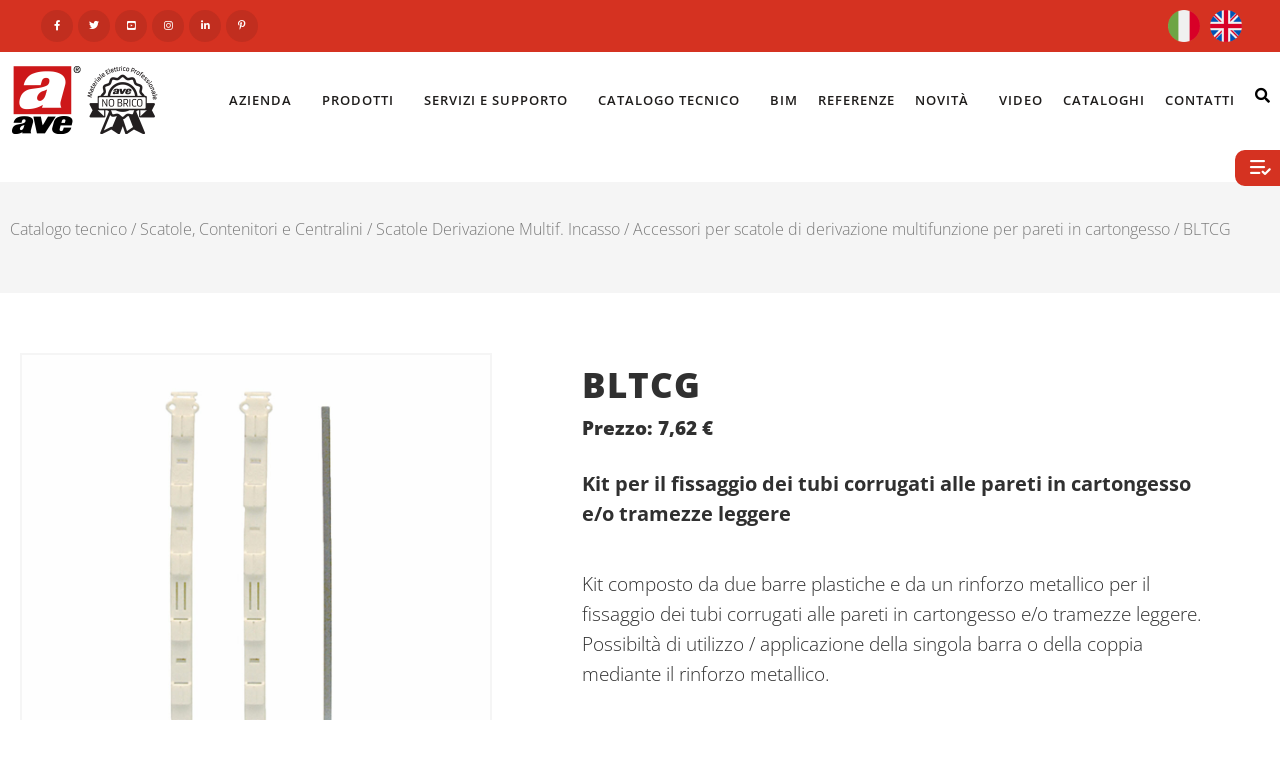

--- FILE ---
content_type: text/html; charset=UTF-8
request_url: https://www.ave.it/catalog/prodotto/bltcg/
body_size: 38065
content:
<!doctype html>
<html lang="it-IT">
<head>
	<meta charset="UTF-8">
	<meta name="viewport" content="width=device-width, initial-scale=1">
	<link rel="profile" href="https://gmpg.org/xfn/11">
	<meta name='robots' content='index, follow, max-image-preview:large, max-snippet:-1, max-video-preview:-1' />
<link rel="alternate" href="https://www.ave.it/catalog/en/product/bltcg/" hreflang="en" />
<link rel="alternate" href="https://www.ave.it/catalog/prodotto/bltcg/" hreflang="it" />

	<!-- This site is optimized with the Yoast SEO plugin v26.6 - https://yoast.com/wordpress/plugins/seo/ -->
	<title>BLTCG - Kit per il fissaggio dei tubi corrugati alle pareti in cartongesso e/o tramezze leggere</title>
	<meta name="description" content="Kit composto da due barre plastiche e da un rinforzo metallico per il fissaggio dei tubi corrugati alle pareti in cartongesso e/o tramezze leggere. Possibilt&#224; di utilizzo / applicazione della singola barra o della coppia mediante il rinforzo metallico." />
	<link rel="canonical" href="https://www.ave.it/catalog/prodotto/bltcg/" />
	<meta property="og:locale" content="it_IT" />
	<meta property="og:locale:alternate" content="en_US" />
	<meta property="og:type" content="article" />
	<meta property="og:title" content="BLTCG - Kit per il fissaggio dei tubi corrugati alle pareti in cartongesso e/o tramezze leggere" />
	<meta property="og:description" content="Kit composto da due barre plastiche e da un rinforzo metallico per il fissaggio dei tubi corrugati alle pareti in cartongesso e/o tramezze leggere. Possibilt&#224; di utilizzo / applicazione della singola barra o della coppia mediante il rinforzo metallico." />
	<meta property="og:url" content="https://www.ave.it/catalog/prodotto/bltcg/" />
	<meta property="og:site_name" content="AVE S.p.A." />
	<meta property="article:publisher" content="https://www.facebook.com/aveinterruttori/" />
	<meta property="article:modified_time" content="2026-01-23T04:35:05+00:00" />
	<meta property="og:image" content="https://www.ave.it/catalog/wp-content/uploads/2023/07/a000005347.jpg" />
	<meta property="og:image:width" content="1300" />
	<meta property="og:image:height" content="1300" />
	<meta property="og:image:type" content="image/jpeg" />
	<meta name="twitter:card" content="summary_large_image" />
	<meta name="twitter:site" content="@aveinterruttori" />
	<meta name="twitter:label1" content="Tempo di lettura stimato" />
	<meta name="twitter:data1" content="1 minuto" />
	<script type="application/ld+json" class="yoast-schema-graph">{"@context":"https://schema.org","@graph":[{"@type":"WebPage","@id":"https://www.ave.it/catalog/prodotto/bltcg/","url":"https://www.ave.it/catalog/prodotto/bltcg/","name":"BLTCG - Kit per il fissaggio dei tubi corrugati alle pareti in cartongesso e/o tramezze leggere","isPartOf":{"@id":"https://www.ave.it/catalog/#website"},"primaryImageOfPage":{"@id":"https://www.ave.it/catalog/prodotto/bltcg/#primaryimage"},"image":{"@id":"https://www.ave.it/catalog/prodotto/bltcg/#primaryimage"},"thumbnailUrl":"https://www.ave.it/catalog/wp-content/uploads/2023/07/a000005347.jpg","datePublished":"2019-12-09T13:21:35+00:00","dateModified":"2026-01-23T04:35:05+00:00","description":"Kit composto da due barre plastiche e da un rinforzo metallico per il fissaggio dei tubi corrugati alle pareti in cartongesso e/o tramezze leggere. Possibilt&#224; di utilizzo / applicazione della singola barra o della coppia mediante il rinforzo metallico.","breadcrumb":{"@id":"https://www.ave.it/catalog/prodotto/bltcg/#breadcrumb"},"inLanguage":"it-IT","potentialAction":[{"@type":"ReadAction","target":["https://www.ave.it/catalog/prodotto/bltcg/"]}]},{"@type":"ImageObject","inLanguage":"it-IT","@id":"https://www.ave.it/catalog/prodotto/bltcg/#primaryimage","url":"https://www.ave.it/catalog/wp-content/uploads/2023/07/a000005347.jpg","contentUrl":"https://www.ave.it/catalog/wp-content/uploads/2023/07/a000005347.jpg","width":1300,"height":1300},{"@type":"BreadcrumbList","@id":"https://www.ave.it/catalog/prodotto/bltcg/#breadcrumb","itemListElement":[{"@type":"ListItem","position":1,"name":"Catalogo tecnico","item":"https://www.ave.it/catalog/"},{"@type":"ListItem","position":2,"name":"Home","item":"https://www.ave.it/catalog/home/"},{"@type":"ListItem","position":3,"name":"Scatole, Contenitori e Centralini","item":"https://www.ave.it/catalog/categoria-prodotto/scatole-contenitori-e-centralini/"},{"@type":"ListItem","position":4,"name":"Scatole Derivazione Multif. Incasso","item":"https://www.ave.it/catalog/categoria-prodotto/scatole-contenitori-e-centralini/scatole-derivazione-multif-incasso/"},{"@type":"ListItem","position":5,"name":"Accessori per scatole di derivazione multifunzione per pareti in cartongesso","item":"https://www.ave.it/catalog/categoria-prodotto/scatole-contenitori-e-centralini/scatole-derivazione-multif-incasso/accessori-per-scatole-di-derivazione-multifunzione-per-pareti-in-cartongesso/"},{"@type":"ListItem","position":6,"name":"BLTCG"}]},{"@type":"WebSite","@id":"https://www.ave.it/catalog/#website","url":"https://www.ave.it/catalog/","name":"AVE S.p.A.","description":"","publisher":{"@id":"https://www.ave.it/catalog/#organization"},"potentialAction":[{"@type":"SearchAction","target":{"@type":"EntryPoint","urlTemplate":"https://www.ave.it/catalog/?s={search_term_string}"},"query-input":{"@type":"PropertyValueSpecification","valueRequired":true,"valueName":"search_term_string"}}],"inLanguage":"it-IT"},{"@type":"Organization","@id":"https://www.ave.it/catalog/#organization","name":"Ave S.p.A.","url":"https://www.ave.it/catalog/","logo":{"@type":"ImageObject","inLanguage":"it-IT","@id":"https://www.ave.it/catalog/#/schema/logo/image/","url":"https://www.ave.it/catalog/wp-content/uploads/2018/11/logo-ave.png","contentUrl":"https://www.ave.it/catalog/wp-content/uploads/2018/11/logo-ave.png","width":330,"height":142,"caption":"Ave S.p.A."},"image":{"@id":"https://www.ave.it/catalog/#/schema/logo/image/"},"sameAs":["https://www.facebook.com/aveinterruttori/","https://x.com/aveinterruttori","https://www.instagram.com/aveinterruttori/","https://www.linkedin.com/company/ave-spa/","https://www.youtube.com/user/DominaPlusAve"]}]}</script>
	<!-- / Yoast SEO plugin. -->


<link rel='dns-prefetch' href='//cdnjs.cloudflare.com' />
<link rel='dns-prefetch' href='//cdn.jsdelivr.net' />
<link rel="alternate" type="application/rss+xml" title="AVE S.p.A. &raquo; Feed" href="https://www.ave.it/catalog/feed/" />
<link rel="alternate" type="application/rss+xml" title="AVE S.p.A. &raquo; Feed dei commenti" href="https://www.ave.it/catalog/comments/feed/" />
<link rel="alternate" title="oEmbed (JSON)" type="application/json+oembed" href="https://www.ave.it/catalog/wp-json/oembed/1.0/embed?url=https%3A%2F%2Fwww.ave.it%2Fcatalog%2Fprodotto%2Fbltcg%2F" />
<link rel="alternate" title="oEmbed (XML)" type="text/xml+oembed" href="https://www.ave.it/catalog/wp-json/oembed/1.0/embed?url=https%3A%2F%2Fwww.ave.it%2Fcatalog%2Fprodotto%2Fbltcg%2F&#038;format=xml" />
<style id='wp-img-auto-sizes-contain-inline-css'>
img:is([sizes=auto i],[sizes^="auto," i]){contain-intrinsic-size:3000px 1500px}
/*# sourceURL=wp-img-auto-sizes-contain-inline-css */
</style>
<style id='wp-emoji-styles-inline-css'>

	img.wp-smiley, img.emoji {
		display: inline !important;
		border: none !important;
		box-shadow: none !important;
		height: 1em !important;
		width: 1em !important;
		margin: 0 0.07em !important;
		vertical-align: -0.1em !important;
		background: none !important;
		padding: 0 !important;
	}
/*# sourceURL=wp-emoji-styles-inline-css */
</style>
<link rel='stylesheet' id='wp-block-library-css' href='https://www.ave.it/catalog/wp-includes/css/dist/block-library/style.min.css?ver=d7956c5099e216934c90b35a10aa8c81' media='all' />
<style id='global-styles-inline-css'>
:root{--wp--preset--aspect-ratio--square: 1;--wp--preset--aspect-ratio--4-3: 4/3;--wp--preset--aspect-ratio--3-4: 3/4;--wp--preset--aspect-ratio--3-2: 3/2;--wp--preset--aspect-ratio--2-3: 2/3;--wp--preset--aspect-ratio--16-9: 16/9;--wp--preset--aspect-ratio--9-16: 9/16;--wp--preset--color--black: #000000;--wp--preset--color--cyan-bluish-gray: #abb8c3;--wp--preset--color--white: #ffffff;--wp--preset--color--pale-pink: #f78da7;--wp--preset--color--vivid-red: #cf2e2e;--wp--preset--color--luminous-vivid-orange: #ff6900;--wp--preset--color--luminous-vivid-amber: #fcb900;--wp--preset--color--light-green-cyan: #7bdcb5;--wp--preset--color--vivid-green-cyan: #00d084;--wp--preset--color--pale-cyan-blue: #8ed1fc;--wp--preset--color--vivid-cyan-blue: #0693e3;--wp--preset--color--vivid-purple: #9b51e0;--wp--preset--gradient--vivid-cyan-blue-to-vivid-purple: linear-gradient(135deg,rgb(6,147,227) 0%,rgb(155,81,224) 100%);--wp--preset--gradient--light-green-cyan-to-vivid-green-cyan: linear-gradient(135deg,rgb(122,220,180) 0%,rgb(0,208,130) 100%);--wp--preset--gradient--luminous-vivid-amber-to-luminous-vivid-orange: linear-gradient(135deg,rgb(252,185,0) 0%,rgb(255,105,0) 100%);--wp--preset--gradient--luminous-vivid-orange-to-vivid-red: linear-gradient(135deg,rgb(255,105,0) 0%,rgb(207,46,46) 100%);--wp--preset--gradient--very-light-gray-to-cyan-bluish-gray: linear-gradient(135deg,rgb(238,238,238) 0%,rgb(169,184,195) 100%);--wp--preset--gradient--cool-to-warm-spectrum: linear-gradient(135deg,rgb(74,234,220) 0%,rgb(151,120,209) 20%,rgb(207,42,186) 40%,rgb(238,44,130) 60%,rgb(251,105,98) 80%,rgb(254,248,76) 100%);--wp--preset--gradient--blush-light-purple: linear-gradient(135deg,rgb(255,206,236) 0%,rgb(152,150,240) 100%);--wp--preset--gradient--blush-bordeaux: linear-gradient(135deg,rgb(254,205,165) 0%,rgb(254,45,45) 50%,rgb(107,0,62) 100%);--wp--preset--gradient--luminous-dusk: linear-gradient(135deg,rgb(255,203,112) 0%,rgb(199,81,192) 50%,rgb(65,88,208) 100%);--wp--preset--gradient--pale-ocean: linear-gradient(135deg,rgb(255,245,203) 0%,rgb(182,227,212) 50%,rgb(51,167,181) 100%);--wp--preset--gradient--electric-grass: linear-gradient(135deg,rgb(202,248,128) 0%,rgb(113,206,126) 100%);--wp--preset--gradient--midnight: linear-gradient(135deg,rgb(2,3,129) 0%,rgb(40,116,252) 100%);--wp--preset--font-size--small: 13px;--wp--preset--font-size--medium: 20px;--wp--preset--font-size--large: 36px;--wp--preset--font-size--x-large: 42px;--wp--preset--spacing--20: 0.44rem;--wp--preset--spacing--30: 0.67rem;--wp--preset--spacing--40: 1rem;--wp--preset--spacing--50: 1.5rem;--wp--preset--spacing--60: 2.25rem;--wp--preset--spacing--70: 3.38rem;--wp--preset--spacing--80: 5.06rem;--wp--preset--shadow--natural: 6px 6px 9px rgba(0, 0, 0, 0.2);--wp--preset--shadow--deep: 12px 12px 50px rgba(0, 0, 0, 0.4);--wp--preset--shadow--sharp: 6px 6px 0px rgba(0, 0, 0, 0.2);--wp--preset--shadow--outlined: 6px 6px 0px -3px rgb(255, 255, 255), 6px 6px rgb(0, 0, 0);--wp--preset--shadow--crisp: 6px 6px 0px rgb(0, 0, 0);}:root { --wp--style--global--content-size: 800px;--wp--style--global--wide-size: 1200px; }:where(body) { margin: 0; }.wp-site-blocks > .alignleft { float: left; margin-right: 2em; }.wp-site-blocks > .alignright { float: right; margin-left: 2em; }.wp-site-blocks > .aligncenter { justify-content: center; margin-left: auto; margin-right: auto; }:where(.wp-site-blocks) > * { margin-block-start: 24px; margin-block-end: 0; }:where(.wp-site-blocks) > :first-child { margin-block-start: 0; }:where(.wp-site-blocks) > :last-child { margin-block-end: 0; }:root { --wp--style--block-gap: 24px; }:root :where(.is-layout-flow) > :first-child{margin-block-start: 0;}:root :where(.is-layout-flow) > :last-child{margin-block-end: 0;}:root :where(.is-layout-flow) > *{margin-block-start: 24px;margin-block-end: 0;}:root :where(.is-layout-constrained) > :first-child{margin-block-start: 0;}:root :where(.is-layout-constrained) > :last-child{margin-block-end: 0;}:root :where(.is-layout-constrained) > *{margin-block-start: 24px;margin-block-end: 0;}:root :where(.is-layout-flex){gap: 24px;}:root :where(.is-layout-grid){gap: 24px;}.is-layout-flow > .alignleft{float: left;margin-inline-start: 0;margin-inline-end: 2em;}.is-layout-flow > .alignright{float: right;margin-inline-start: 2em;margin-inline-end: 0;}.is-layout-flow > .aligncenter{margin-left: auto !important;margin-right: auto !important;}.is-layout-constrained > .alignleft{float: left;margin-inline-start: 0;margin-inline-end: 2em;}.is-layout-constrained > .alignright{float: right;margin-inline-start: 2em;margin-inline-end: 0;}.is-layout-constrained > .aligncenter{margin-left: auto !important;margin-right: auto !important;}.is-layout-constrained > :where(:not(.alignleft):not(.alignright):not(.alignfull)){max-width: var(--wp--style--global--content-size);margin-left: auto !important;margin-right: auto !important;}.is-layout-constrained > .alignwide{max-width: var(--wp--style--global--wide-size);}body .is-layout-flex{display: flex;}.is-layout-flex{flex-wrap: wrap;align-items: center;}.is-layout-flex > :is(*, div){margin: 0;}body .is-layout-grid{display: grid;}.is-layout-grid > :is(*, div){margin: 0;}body{padding-top: 0px;padding-right: 0px;padding-bottom: 0px;padding-left: 0px;}a:where(:not(.wp-element-button)){text-decoration: underline;}:root :where(.wp-element-button, .wp-block-button__link){background-color: #32373c;border-width: 0;color: #fff;font-family: inherit;font-size: inherit;font-style: inherit;font-weight: inherit;letter-spacing: inherit;line-height: inherit;padding-top: calc(0.667em + 2px);padding-right: calc(1.333em + 2px);padding-bottom: calc(0.667em + 2px);padding-left: calc(1.333em + 2px);text-decoration: none;text-transform: inherit;}.has-black-color{color: var(--wp--preset--color--black) !important;}.has-cyan-bluish-gray-color{color: var(--wp--preset--color--cyan-bluish-gray) !important;}.has-white-color{color: var(--wp--preset--color--white) !important;}.has-pale-pink-color{color: var(--wp--preset--color--pale-pink) !important;}.has-vivid-red-color{color: var(--wp--preset--color--vivid-red) !important;}.has-luminous-vivid-orange-color{color: var(--wp--preset--color--luminous-vivid-orange) !important;}.has-luminous-vivid-amber-color{color: var(--wp--preset--color--luminous-vivid-amber) !important;}.has-light-green-cyan-color{color: var(--wp--preset--color--light-green-cyan) !important;}.has-vivid-green-cyan-color{color: var(--wp--preset--color--vivid-green-cyan) !important;}.has-pale-cyan-blue-color{color: var(--wp--preset--color--pale-cyan-blue) !important;}.has-vivid-cyan-blue-color{color: var(--wp--preset--color--vivid-cyan-blue) !important;}.has-vivid-purple-color{color: var(--wp--preset--color--vivid-purple) !important;}.has-black-background-color{background-color: var(--wp--preset--color--black) !important;}.has-cyan-bluish-gray-background-color{background-color: var(--wp--preset--color--cyan-bluish-gray) !important;}.has-white-background-color{background-color: var(--wp--preset--color--white) !important;}.has-pale-pink-background-color{background-color: var(--wp--preset--color--pale-pink) !important;}.has-vivid-red-background-color{background-color: var(--wp--preset--color--vivid-red) !important;}.has-luminous-vivid-orange-background-color{background-color: var(--wp--preset--color--luminous-vivid-orange) !important;}.has-luminous-vivid-amber-background-color{background-color: var(--wp--preset--color--luminous-vivid-amber) !important;}.has-light-green-cyan-background-color{background-color: var(--wp--preset--color--light-green-cyan) !important;}.has-vivid-green-cyan-background-color{background-color: var(--wp--preset--color--vivid-green-cyan) !important;}.has-pale-cyan-blue-background-color{background-color: var(--wp--preset--color--pale-cyan-blue) !important;}.has-vivid-cyan-blue-background-color{background-color: var(--wp--preset--color--vivid-cyan-blue) !important;}.has-vivid-purple-background-color{background-color: var(--wp--preset--color--vivid-purple) !important;}.has-black-border-color{border-color: var(--wp--preset--color--black) !important;}.has-cyan-bluish-gray-border-color{border-color: var(--wp--preset--color--cyan-bluish-gray) !important;}.has-white-border-color{border-color: var(--wp--preset--color--white) !important;}.has-pale-pink-border-color{border-color: var(--wp--preset--color--pale-pink) !important;}.has-vivid-red-border-color{border-color: var(--wp--preset--color--vivid-red) !important;}.has-luminous-vivid-orange-border-color{border-color: var(--wp--preset--color--luminous-vivid-orange) !important;}.has-luminous-vivid-amber-border-color{border-color: var(--wp--preset--color--luminous-vivid-amber) !important;}.has-light-green-cyan-border-color{border-color: var(--wp--preset--color--light-green-cyan) !important;}.has-vivid-green-cyan-border-color{border-color: var(--wp--preset--color--vivid-green-cyan) !important;}.has-pale-cyan-blue-border-color{border-color: var(--wp--preset--color--pale-cyan-blue) !important;}.has-vivid-cyan-blue-border-color{border-color: var(--wp--preset--color--vivid-cyan-blue) !important;}.has-vivid-purple-border-color{border-color: var(--wp--preset--color--vivid-purple) !important;}.has-vivid-cyan-blue-to-vivid-purple-gradient-background{background: var(--wp--preset--gradient--vivid-cyan-blue-to-vivid-purple) !important;}.has-light-green-cyan-to-vivid-green-cyan-gradient-background{background: var(--wp--preset--gradient--light-green-cyan-to-vivid-green-cyan) !important;}.has-luminous-vivid-amber-to-luminous-vivid-orange-gradient-background{background: var(--wp--preset--gradient--luminous-vivid-amber-to-luminous-vivid-orange) !important;}.has-luminous-vivid-orange-to-vivid-red-gradient-background{background: var(--wp--preset--gradient--luminous-vivid-orange-to-vivid-red) !important;}.has-very-light-gray-to-cyan-bluish-gray-gradient-background{background: var(--wp--preset--gradient--very-light-gray-to-cyan-bluish-gray) !important;}.has-cool-to-warm-spectrum-gradient-background{background: var(--wp--preset--gradient--cool-to-warm-spectrum) !important;}.has-blush-light-purple-gradient-background{background: var(--wp--preset--gradient--blush-light-purple) !important;}.has-blush-bordeaux-gradient-background{background: var(--wp--preset--gradient--blush-bordeaux) !important;}.has-luminous-dusk-gradient-background{background: var(--wp--preset--gradient--luminous-dusk) !important;}.has-pale-ocean-gradient-background{background: var(--wp--preset--gradient--pale-ocean) !important;}.has-electric-grass-gradient-background{background: var(--wp--preset--gradient--electric-grass) !important;}.has-midnight-gradient-background{background: var(--wp--preset--gradient--midnight) !important;}.has-small-font-size{font-size: var(--wp--preset--font-size--small) !important;}.has-medium-font-size{font-size: var(--wp--preset--font-size--medium) !important;}.has-large-font-size{font-size: var(--wp--preset--font-size--large) !important;}.has-x-large-font-size{font-size: var(--wp--preset--font-size--x-large) !important;}
:root :where(.wp-block-pullquote){font-size: 1.5em;line-height: 1.6;}
/*# sourceURL=global-styles-inline-css */
</style>
<link rel='stylesheet' id='photoswipe-css' href='https://www.ave.it/catalog/wp-content/plugins/woocommerce/assets/css/photoswipe/photoswipe.min.css?ver=10.4.3' media='all' />
<link rel='stylesheet' id='photoswipe-default-skin-css' href='https://www.ave.it/catalog/wp-content/plugins/woocommerce/assets/css/photoswipe/default-skin/default-skin.min.css?ver=10.4.3' media='all' />
<link rel='stylesheet' id='woocommerce-layout-css' href='https://www.ave.it/catalog/wp-content/plugins/woocommerce/assets/css/woocommerce-layout.css?ver=10.4.3' media='all' />
<link rel='stylesheet' id='woocommerce-smallscreen-css' href='https://www.ave.it/catalog/wp-content/plugins/woocommerce/assets/css/woocommerce-smallscreen.css?ver=10.4.3' media='only screen and (max-width: 768px)' />
<link rel='stylesheet' id='woocommerce-general-css' href='https://www.ave.it/catalog/wp-content/plugins/woocommerce/assets/css/woocommerce.css?ver=10.4.3' media='all' />
<style id='woocommerce-inline-inline-css'>
.woocommerce form .form-row .required { visibility: visible; }
/*# sourceURL=woocommerce-inline-inline-css */
</style>
<link rel='stylesheet' id='hello-elementor-css' href='https://www.ave.it/catalog/wp-content/themes/hello-elementor/style.min.css?ver=3.4.3' media='all' />
<link rel='stylesheet' id='hello-elementor-theme-style-css' href='https://www.ave.it/catalog/wp-content/themes/hello-elementor/theme.min.css?ver=3.4.3' media='all' />
<link rel='stylesheet' id='hello-elementor-header-footer-css' href='https://www.ave.it/catalog/wp-content/themes/hello-elementor/header-footer.min.css?ver=3.4.3' media='all' />
<link rel='stylesheet' id='elementor-frontend-css' href='https://www.ave.it/catalog/wp-content/plugins/elementor/assets/css/frontend.min.css?ver=3.33.6' media='all' />
<style id='elementor-frontend-inline-css'>
.elementor-kit-59879{--e-global-color-primary:#D53221;--e-global-color-secondary:#303030;--e-global-color-text:#303030;--e-global-color-accent:#D53221;--e-global-color-7511243e:#4054B2;--e-global-color-2bf1a3e9:#23A455;--e-global-color-7de7dea3:#000;--e-global-color-2f9efb72:#FFF;--e-global-color-e8d58ba:#C12E1F;--e-global-color-478f046:#F5F5F5;--e-global-color-04a5f73:#D6A938;--e-global-typography-primary-font-family:"Open Sans";--e-global-typography-primary-font-weight:600;--e-global-typography-secondary-font-family:"Open Sans";--e-global-typography-secondary-font-weight:400;--e-global-typography-text-font-family:"Open Sans";--e-global-typography-text-font-weight:400;--e-global-typography-accent-font-family:"Open Sans";--e-global-typography-accent-font-weight:500;color:var( --e-global-color-text );font-size:14px;}.elementor-kit-59879 button,.elementor-kit-59879 input[type="button"],.elementor-kit-59879 input[type="submit"],.elementor-kit-59879 .elementor-button{background-color:var( --e-global-color-primary );font-size:12px;font-weight:700;text-transform:uppercase;line-height:30px;color:var( --e-global-color-2f9efb72 );border-style:solid;border-width:2px 2px 2px 2px;border-color:var( --e-global-color-2f9efb72 );border-radius:30px 30px 30px 30px;padding:0px 17px 0px 017px;}.elementor-kit-59879 button:hover,.elementor-kit-59879 button:focus,.elementor-kit-59879 input[type="button"]:hover,.elementor-kit-59879 input[type="button"]:focus,.elementor-kit-59879 input[type="submit"]:hover,.elementor-kit-59879 input[type="submit"]:focus,.elementor-kit-59879 .elementor-button:hover,.elementor-kit-59879 .elementor-button:focus{background-color:var( --e-global-color-text );color:var( --e-global-color-2f9efb72 );}.elementor-kit-59879 e-page-transition{background-color:#FFBC7D;}.elementor-kit-59879 a{color:var( --e-global-color-text );}.elementor-kit-59879 h1{font-size:3.5rem;font-weight:700;line-height:1.25em;}.elementor-kit-59879 h2{font-size:2.3rem;font-weight:bold;line-height:2.7rem;}.elementor-section.elementor-section-boxed > .elementor-container{max-width:1400px;}.e-con{--container-max-width:1400px;}{}h1.entry-title{display:var(--page-title-display);}@media(max-width:1024px){.elementor-section.elementor-section-boxed > .elementor-container{max-width:1024px;}.e-con{--container-max-width:1024px;}}@media(max-width:767px){.elementor-section.elementor-section-boxed > .elementor-container{max-width:767px;}.e-con{--container-max-width:767px;}}
.elementor-243707 .elementor-element.elementor-element-76ed67a > .elementor-container > .elementor-column > .elementor-widget-wrap{align-content:center;align-items:center;}.elementor-243707 .elementor-element.elementor-element-76ed67a:not(.elementor-motion-effects-element-type-background), .elementor-243707 .elementor-element.elementor-element-76ed67a > .elementor-motion-effects-container > .elementor-motion-effects-layer{background-color:var( --e-global-color-primary );}.elementor-243707 .elementor-element.elementor-element-76ed67a{transition:background 0.3s, border 0.3s, border-radius 0.3s, box-shadow 0.3s;}.elementor-243707 .elementor-element.elementor-element-76ed67a > .elementor-background-overlay{transition:background 0.3s, border-radius 0.3s, opacity 0.3s;}.elementor-243707 .elementor-element.elementor-element-3857c67 > .elementor-widget-wrap > .elementor-widget:not(.elementor-widget__width-auto):not(.elementor-widget__width-initial):not(:last-child):not(.elementor-absolute){margin-bottom:0px;}.elementor-243707 .elementor-element.elementor-element-3857c67 > .elementor-element-populated{margin:0px 0px 0px 0px;--e-column-margin-right:0px;--e-column-margin-left:0px;padding:0px 0px 0px 0px;}.elementor-widget-icon.elementor-view-stacked .elementor-icon{background-color:var( --e-global-color-primary );}.elementor-widget-icon.elementor-view-framed .elementor-icon, .elementor-widget-icon.elementor-view-default .elementor-icon{color:var( --e-global-color-primary );border-color:var( --e-global-color-primary );}.elementor-widget-icon.elementor-view-framed .elementor-icon, .elementor-widget-icon.elementor-view-default .elementor-icon svg{fill:var( --e-global-color-primary );}.elementor-243707 .elementor-element.elementor-element-6ff9bab{width:auto;max-width:auto;}.elementor-243707 .elementor-element.elementor-element-6ff9bab > .elementor-widget-container{margin:0px 2px 0px 3px;}.elementor-243707 .elementor-element.elementor-element-6ff9bab .elementor-icon-wrapper{text-align:center;}.elementor-243707 .elementor-element.elementor-element-6ff9bab.elementor-view-stacked .elementor-icon{background-color:var( --e-global-color-e8d58ba );}.elementor-243707 .elementor-element.elementor-element-6ff9bab.elementor-view-framed .elementor-icon, .elementor-243707 .elementor-element.elementor-element-6ff9bab.elementor-view-default .elementor-icon{color:var( --e-global-color-e8d58ba );border-color:var( --e-global-color-e8d58ba );}.elementor-243707 .elementor-element.elementor-element-6ff9bab.elementor-view-framed .elementor-icon, .elementor-243707 .elementor-element.elementor-element-6ff9bab.elementor-view-default .elementor-icon svg{fill:var( --e-global-color-e8d58ba );}.elementor-243707 .elementor-element.elementor-element-6ff9bab.elementor-view-stacked .elementor-icon:hover{background-color:var( --e-global-color-secondary );color:var( --e-global-color-2f9efb72 );}.elementor-243707 .elementor-element.elementor-element-6ff9bab.elementor-view-framed .elementor-icon:hover, .elementor-243707 .elementor-element.elementor-element-6ff9bab.elementor-view-default .elementor-icon:hover{color:var( --e-global-color-secondary );border-color:var( --e-global-color-secondary );}.elementor-243707 .elementor-element.elementor-element-6ff9bab.elementor-view-framed .elementor-icon:hover, .elementor-243707 .elementor-element.elementor-element-6ff9bab.elementor-view-default .elementor-icon:hover svg{fill:var( --e-global-color-secondary );}.elementor-243707 .elementor-element.elementor-element-6ff9bab.elementor-view-framed .elementor-icon:hover{background-color:var( --e-global-color-2f9efb72 );}.elementor-243707 .elementor-element.elementor-element-6ff9bab.elementor-view-stacked .elementor-icon:hover svg{fill:var( --e-global-color-2f9efb72 );}.elementor-243707 .elementor-element.elementor-element-6ff9bab .elementor-icon{font-size:10px;padding:11px;}.elementor-243707 .elementor-element.elementor-element-6ff9bab .elementor-icon svg{height:10px;}.elementor-243707 .elementor-element.elementor-element-871a51f{width:auto;max-width:auto;}.elementor-243707 .elementor-element.elementor-element-871a51f > .elementor-widget-container{margin:0px 2px 0px 3px;}.elementor-243707 .elementor-element.elementor-element-871a51f .elementor-icon-wrapper{text-align:center;}.elementor-243707 .elementor-element.elementor-element-871a51f.elementor-view-stacked .elementor-icon{background-color:var( --e-global-color-e8d58ba );}.elementor-243707 .elementor-element.elementor-element-871a51f.elementor-view-framed .elementor-icon, .elementor-243707 .elementor-element.elementor-element-871a51f.elementor-view-default .elementor-icon{color:var( --e-global-color-e8d58ba );border-color:var( --e-global-color-e8d58ba );}.elementor-243707 .elementor-element.elementor-element-871a51f.elementor-view-framed .elementor-icon, .elementor-243707 .elementor-element.elementor-element-871a51f.elementor-view-default .elementor-icon svg{fill:var( --e-global-color-e8d58ba );}.elementor-243707 .elementor-element.elementor-element-871a51f.elementor-view-stacked .elementor-icon:hover{background-color:var( --e-global-color-secondary );color:var( --e-global-color-2f9efb72 );}.elementor-243707 .elementor-element.elementor-element-871a51f.elementor-view-framed .elementor-icon:hover, .elementor-243707 .elementor-element.elementor-element-871a51f.elementor-view-default .elementor-icon:hover{color:var( --e-global-color-secondary );border-color:var( --e-global-color-secondary );}.elementor-243707 .elementor-element.elementor-element-871a51f.elementor-view-framed .elementor-icon:hover, .elementor-243707 .elementor-element.elementor-element-871a51f.elementor-view-default .elementor-icon:hover svg{fill:var( --e-global-color-secondary );}.elementor-243707 .elementor-element.elementor-element-871a51f.elementor-view-framed .elementor-icon:hover{background-color:var( --e-global-color-2f9efb72 );}.elementor-243707 .elementor-element.elementor-element-871a51f.elementor-view-stacked .elementor-icon:hover svg{fill:var( --e-global-color-2f9efb72 );}.elementor-243707 .elementor-element.elementor-element-871a51f .elementor-icon{font-size:10px;padding:11px;}.elementor-243707 .elementor-element.elementor-element-871a51f .elementor-icon svg{height:10px;}.elementor-243707 .elementor-element.elementor-element-e68dab6{width:auto;max-width:auto;}.elementor-243707 .elementor-element.elementor-element-e68dab6 > .elementor-widget-container{margin:0px 2px 0px 3px;}.elementor-243707 .elementor-element.elementor-element-e68dab6 .elementor-icon-wrapper{text-align:center;}.elementor-243707 .elementor-element.elementor-element-e68dab6.elementor-view-stacked .elementor-icon{background-color:var( --e-global-color-e8d58ba );}.elementor-243707 .elementor-element.elementor-element-e68dab6.elementor-view-framed .elementor-icon, .elementor-243707 .elementor-element.elementor-element-e68dab6.elementor-view-default .elementor-icon{color:var( --e-global-color-e8d58ba );border-color:var( --e-global-color-e8d58ba );}.elementor-243707 .elementor-element.elementor-element-e68dab6.elementor-view-framed .elementor-icon, .elementor-243707 .elementor-element.elementor-element-e68dab6.elementor-view-default .elementor-icon svg{fill:var( --e-global-color-e8d58ba );}.elementor-243707 .elementor-element.elementor-element-e68dab6.elementor-view-stacked .elementor-icon:hover{background-color:var( --e-global-color-secondary );color:var( --e-global-color-2f9efb72 );}.elementor-243707 .elementor-element.elementor-element-e68dab6.elementor-view-framed .elementor-icon:hover, .elementor-243707 .elementor-element.elementor-element-e68dab6.elementor-view-default .elementor-icon:hover{color:var( --e-global-color-secondary );border-color:var( --e-global-color-secondary );}.elementor-243707 .elementor-element.elementor-element-e68dab6.elementor-view-framed .elementor-icon:hover, .elementor-243707 .elementor-element.elementor-element-e68dab6.elementor-view-default .elementor-icon:hover svg{fill:var( --e-global-color-secondary );}.elementor-243707 .elementor-element.elementor-element-e68dab6.elementor-view-framed .elementor-icon:hover{background-color:var( --e-global-color-2f9efb72 );}.elementor-243707 .elementor-element.elementor-element-e68dab6.elementor-view-stacked .elementor-icon:hover svg{fill:var( --e-global-color-2f9efb72 );}.elementor-243707 .elementor-element.elementor-element-e68dab6 .elementor-icon{font-size:10px;padding:11px;}.elementor-243707 .elementor-element.elementor-element-e68dab6 .elementor-icon svg{height:10px;}.elementor-243707 .elementor-element.elementor-element-75c8d52{width:auto;max-width:auto;}.elementor-243707 .elementor-element.elementor-element-75c8d52 > .elementor-widget-container{margin:0px 2px 0px 3px;}.elementor-243707 .elementor-element.elementor-element-75c8d52 .elementor-icon-wrapper{text-align:center;}.elementor-243707 .elementor-element.elementor-element-75c8d52.elementor-view-stacked .elementor-icon{background-color:var( --e-global-color-e8d58ba );}.elementor-243707 .elementor-element.elementor-element-75c8d52.elementor-view-framed .elementor-icon, .elementor-243707 .elementor-element.elementor-element-75c8d52.elementor-view-default .elementor-icon{color:var( --e-global-color-e8d58ba );border-color:var( --e-global-color-e8d58ba );}.elementor-243707 .elementor-element.elementor-element-75c8d52.elementor-view-framed .elementor-icon, .elementor-243707 .elementor-element.elementor-element-75c8d52.elementor-view-default .elementor-icon svg{fill:var( --e-global-color-e8d58ba );}.elementor-243707 .elementor-element.elementor-element-75c8d52.elementor-view-stacked .elementor-icon:hover{background-color:var( --e-global-color-secondary );color:var( --e-global-color-2f9efb72 );}.elementor-243707 .elementor-element.elementor-element-75c8d52.elementor-view-framed .elementor-icon:hover, .elementor-243707 .elementor-element.elementor-element-75c8d52.elementor-view-default .elementor-icon:hover{color:var( --e-global-color-secondary );border-color:var( --e-global-color-secondary );}.elementor-243707 .elementor-element.elementor-element-75c8d52.elementor-view-framed .elementor-icon:hover, .elementor-243707 .elementor-element.elementor-element-75c8d52.elementor-view-default .elementor-icon:hover svg{fill:var( --e-global-color-secondary );}.elementor-243707 .elementor-element.elementor-element-75c8d52.elementor-view-framed .elementor-icon:hover{background-color:var( --e-global-color-2f9efb72 );}.elementor-243707 .elementor-element.elementor-element-75c8d52.elementor-view-stacked .elementor-icon:hover svg{fill:var( --e-global-color-2f9efb72 );}.elementor-243707 .elementor-element.elementor-element-75c8d52 .elementor-icon{font-size:10px;padding:11px;}.elementor-243707 .elementor-element.elementor-element-75c8d52 .elementor-icon svg{height:10px;}.elementor-243707 .elementor-element.elementor-element-f999df9{width:auto;max-width:auto;}.elementor-243707 .elementor-element.elementor-element-f999df9 > .elementor-widget-container{margin:0px 2px 0px 3px;}.elementor-243707 .elementor-element.elementor-element-f999df9 .elementor-icon-wrapper{text-align:center;}.elementor-243707 .elementor-element.elementor-element-f999df9.elementor-view-stacked .elementor-icon{background-color:var( --e-global-color-e8d58ba );}.elementor-243707 .elementor-element.elementor-element-f999df9.elementor-view-framed .elementor-icon, .elementor-243707 .elementor-element.elementor-element-f999df9.elementor-view-default .elementor-icon{color:var( --e-global-color-e8d58ba );border-color:var( --e-global-color-e8d58ba );}.elementor-243707 .elementor-element.elementor-element-f999df9.elementor-view-framed .elementor-icon, .elementor-243707 .elementor-element.elementor-element-f999df9.elementor-view-default .elementor-icon svg{fill:var( --e-global-color-e8d58ba );}.elementor-243707 .elementor-element.elementor-element-f999df9.elementor-view-stacked .elementor-icon:hover{background-color:var( --e-global-color-secondary );color:var( --e-global-color-2f9efb72 );}.elementor-243707 .elementor-element.elementor-element-f999df9.elementor-view-framed .elementor-icon:hover, .elementor-243707 .elementor-element.elementor-element-f999df9.elementor-view-default .elementor-icon:hover{color:var( --e-global-color-secondary );border-color:var( --e-global-color-secondary );}.elementor-243707 .elementor-element.elementor-element-f999df9.elementor-view-framed .elementor-icon:hover, .elementor-243707 .elementor-element.elementor-element-f999df9.elementor-view-default .elementor-icon:hover svg{fill:var( --e-global-color-secondary );}.elementor-243707 .elementor-element.elementor-element-f999df9.elementor-view-framed .elementor-icon:hover{background-color:var( --e-global-color-2f9efb72 );}.elementor-243707 .elementor-element.elementor-element-f999df9.elementor-view-stacked .elementor-icon:hover svg{fill:var( --e-global-color-2f9efb72 );}.elementor-243707 .elementor-element.elementor-element-f999df9 .elementor-icon{font-size:10px;padding:11px;}.elementor-243707 .elementor-element.elementor-element-f999df9 .elementor-icon svg{height:10px;}.elementor-243707 .elementor-element.elementor-element-4dca2e1{width:auto;max-width:auto;}.elementor-243707 .elementor-element.elementor-element-4dca2e1 > .elementor-widget-container{margin:0px 2px 0px 3px;}.elementor-243707 .elementor-element.elementor-element-4dca2e1 .elementor-icon-wrapper{text-align:center;}.elementor-243707 .elementor-element.elementor-element-4dca2e1.elementor-view-stacked .elementor-icon{background-color:var( --e-global-color-e8d58ba );}.elementor-243707 .elementor-element.elementor-element-4dca2e1.elementor-view-framed .elementor-icon, .elementor-243707 .elementor-element.elementor-element-4dca2e1.elementor-view-default .elementor-icon{color:var( --e-global-color-e8d58ba );border-color:var( --e-global-color-e8d58ba );}.elementor-243707 .elementor-element.elementor-element-4dca2e1.elementor-view-framed .elementor-icon, .elementor-243707 .elementor-element.elementor-element-4dca2e1.elementor-view-default .elementor-icon svg{fill:var( --e-global-color-e8d58ba );}.elementor-243707 .elementor-element.elementor-element-4dca2e1.elementor-view-stacked .elementor-icon:hover{background-color:var( --e-global-color-secondary );color:var( --e-global-color-2f9efb72 );}.elementor-243707 .elementor-element.elementor-element-4dca2e1.elementor-view-framed .elementor-icon:hover, .elementor-243707 .elementor-element.elementor-element-4dca2e1.elementor-view-default .elementor-icon:hover{color:var( --e-global-color-secondary );border-color:var( --e-global-color-secondary );}.elementor-243707 .elementor-element.elementor-element-4dca2e1.elementor-view-framed .elementor-icon:hover, .elementor-243707 .elementor-element.elementor-element-4dca2e1.elementor-view-default .elementor-icon:hover svg{fill:var( --e-global-color-secondary );}.elementor-243707 .elementor-element.elementor-element-4dca2e1.elementor-view-framed .elementor-icon:hover{background-color:var( --e-global-color-2f9efb72 );}.elementor-243707 .elementor-element.elementor-element-4dca2e1.elementor-view-stacked .elementor-icon:hover svg{fill:var( --e-global-color-2f9efb72 );}.elementor-243707 .elementor-element.elementor-element-4dca2e1 .elementor-icon{font-size:10px;padding:11px;}.elementor-243707 .elementor-element.elementor-element-4dca2e1 .elementor-icon svg{height:10px;}.elementor-243707 .elementor-element.elementor-element-154d237.elementor-column > .elementor-widget-wrap{justify-content:flex-end;}.elementor-243707 .elementor-element.elementor-element-154d237 > .elementor-element-populated{margin:0px 0px 0px 0px;--e-column-margin-right:0px;--e-column-margin-left:0px;padding:0px 0px 0px 0px;}.elementor-widget-button .elementor-button{background-color:var( --e-global-color-accent );font-family:var( --e-global-typography-accent-font-family ), Sans-serif;font-weight:var( --e-global-typography-accent-font-weight );}.elementor-243707 .elementor-element.elementor-element-e23ca0d{width:auto;max-width:auto;}.elementor-243707 .elementor-element.elementor-element-e23ca0d > .elementor-widget-container{margin:0px 0px 0px 0px;}.elementor-243707 .elementor-element.elementor-element-e23ca0d .elementor-button{font-weight:700;text-shadow:0px 0px 10px rgba(0,0,0,0.3);}.elementor-243707 .elementor-element.elementor-element-e23ca0d .elementor-button:hover, .elementor-243707 .elementor-element.elementor-element-e23ca0d .elementor-button:focus{border-color:var( --e-global-color-primary );}.elementor-widget-image .widget-image-caption{color:var( --e-global-color-text );font-family:var( --e-global-typography-text-font-family ), Sans-serif;font-weight:var( --e-global-typography-text-font-weight );}.elementor-243707 .elementor-element.elementor-element-3efce34{width:auto;max-width:auto;}.elementor-243707 .elementor-element.elementor-element-3efce34 > .elementor-widget-container{margin:0px 0px 0px 10px;}.elementor-243707 .elementor-element.elementor-element-3efce34 img{width:32px;}.elementor-243707 .elementor-element.elementor-element-696ab1a{width:auto;max-width:auto;}.elementor-243707 .elementor-element.elementor-element-696ab1a > .elementor-widget-container{margin:0px 0px 0px 10px;}.elementor-243707 .elementor-element.elementor-element-696ab1a img{width:32px;}.elementor-243707 .elementor-element.elementor-element-5c22bf0 > .elementor-container > .elementor-column > .elementor-widget-wrap{align-content:center;align-items:center;}.elementor-243707 .elementor-element.elementor-element-d08b60b{text-align:left;}.elementor-243707 .elementor-element.elementor-element-d08b60b img{width:150px;}.elementor-243707 .elementor-element.elementor-element-d6cc78f.elementor-column > .elementor-widget-wrap{justify-content:flex-end;}.elementor-widget-nav-menu .elementor-nav-menu .elementor-item{font-family:var( --e-global-typography-primary-font-family ), Sans-serif;font-weight:var( --e-global-typography-primary-font-weight );}.elementor-widget-nav-menu .elementor-nav-menu--main .elementor-item{color:var( --e-global-color-text );fill:var( --e-global-color-text );}.elementor-widget-nav-menu .elementor-nav-menu--main .elementor-item:hover,
					.elementor-widget-nav-menu .elementor-nav-menu--main .elementor-item.elementor-item-active,
					.elementor-widget-nav-menu .elementor-nav-menu--main .elementor-item.highlighted,
					.elementor-widget-nav-menu .elementor-nav-menu--main .elementor-item:focus{color:var( --e-global-color-accent );fill:var( --e-global-color-accent );}.elementor-widget-nav-menu .elementor-nav-menu--main:not(.e--pointer-framed) .elementor-item:before,
					.elementor-widget-nav-menu .elementor-nav-menu--main:not(.e--pointer-framed) .elementor-item:after{background-color:var( --e-global-color-accent );}.elementor-widget-nav-menu .e--pointer-framed .elementor-item:before,
					.elementor-widget-nav-menu .e--pointer-framed .elementor-item:after{border-color:var( --e-global-color-accent );}.elementor-widget-nav-menu{--e-nav-menu-divider-color:var( --e-global-color-text );}.elementor-widget-nav-menu .elementor-nav-menu--dropdown .elementor-item, .elementor-widget-nav-menu .elementor-nav-menu--dropdown  .elementor-sub-item{font-family:var( --e-global-typography-accent-font-family ), Sans-serif;font-weight:var( --e-global-typography-accent-font-weight );}.elementor-243707 .elementor-element.elementor-element-0b78961{width:auto;max-width:auto;}.elementor-243707 .elementor-element.elementor-element-0b78961 .elementor-menu-toggle{margin:0 auto;background-color:#02010100;}.elementor-243707 .elementor-element.elementor-element-0b78961 .elementor-nav-menu .elementor-item{font-family:"Open Sans", Sans-serif;font-size:13px;font-weight:600;text-transform:uppercase;letter-spacing:1px;}.elementor-243707 .elementor-element.elementor-element-0b78961 .elementor-nav-menu--main .elementor-item{color:#1F1D1C;fill:#1F1D1C;padding-left:10px;padding-right:10px;}.elementor-243707 .elementor-element.elementor-element-0b78961 .elementor-nav-menu--dropdown a, .elementor-243707 .elementor-element.elementor-element-0b78961 .elementor-menu-toggle{color:#1F1D1C;fill:#1F1D1C;}.elementor-243707 .elementor-element.elementor-element-0b78961 .elementor-nav-menu--dropdown a:hover,
					.elementor-243707 .elementor-element.elementor-element-0b78961 .elementor-nav-menu--dropdown a:focus,
					.elementor-243707 .elementor-element.elementor-element-0b78961 .elementor-nav-menu--dropdown a.elementor-item-active,
					.elementor-243707 .elementor-element.elementor-element-0b78961 .elementor-nav-menu--dropdown a.highlighted,
					.elementor-243707 .elementor-element.elementor-element-0b78961 .elementor-menu-toggle:hover,
					.elementor-243707 .elementor-element.elementor-element-0b78961 .elementor-menu-toggle:focus{color:#1F1D1C;}.elementor-243707 .elementor-element.elementor-element-0b78961 .elementor-nav-menu--dropdown a:hover,
					.elementor-243707 .elementor-element.elementor-element-0b78961 .elementor-nav-menu--dropdown a:focus,
					.elementor-243707 .elementor-element.elementor-element-0b78961 .elementor-nav-menu--dropdown a.elementor-item-active,
					.elementor-243707 .elementor-element.elementor-element-0b78961 .elementor-nav-menu--dropdown a.highlighted{background-color:#1F1D1C00;}.elementor-243707 .elementor-element.elementor-element-0b78961 .elementor-nav-menu--dropdown a.elementor-item-active{color:#1F1D1C;background-color:#E3E3E3;}.elementor-243707 .elementor-element.elementor-element-0b78961 .elementor-nav-menu--dropdown .elementor-item, .elementor-243707 .elementor-element.elementor-element-0b78961 .elementor-nav-menu--dropdown  .elementor-sub-item{font-family:"Open Sans", Sans-serif;font-size:11px;font-weight:600;text-transform:uppercase;letter-spacing:1px;}.elementor-243707 .elementor-element.elementor-element-0b78961 .elementor-nav-menu--dropdown a{padding-top:10px;padding-bottom:10px;}.elementor-243707 .elementor-element.elementor-element-3e5404d{width:auto;max-width:auto;}.elementor-243707 .elementor-element.elementor-element-3e5404d .elementor-icon-wrapper{text-align:center;}.elementor-243707 .elementor-element.elementor-element-3e5404d.elementor-view-stacked .elementor-icon{background-color:var( --e-global-color-7de7dea3 );}.elementor-243707 .elementor-element.elementor-element-3e5404d.elementor-view-framed .elementor-icon, .elementor-243707 .elementor-element.elementor-element-3e5404d.elementor-view-default .elementor-icon{color:var( --e-global-color-7de7dea3 );border-color:var( --e-global-color-7de7dea3 );}.elementor-243707 .elementor-element.elementor-element-3e5404d.elementor-view-framed .elementor-icon, .elementor-243707 .elementor-element.elementor-element-3e5404d.elementor-view-default .elementor-icon svg{fill:var( --e-global-color-7de7dea3 );}.elementor-243707 .elementor-element.elementor-element-3e5404d .elementor-icon{font-size:15px;}.elementor-243707 .elementor-element.elementor-element-3e5404d .elementor-icon svg{height:15px;}.elementor-243707 .elementor-element.elementor-element-dfd086e{width:auto;max-width:auto;top:150px;}.elementor-243707 .elementor-element.elementor-element-dfd086e > .elementor-widget-container{background-color:var( --e-global-color-primary );margin:0px 0px 0px 0px;padding:10px 15px 5px 15px;border-radius:10px 0px 0px 10px;}body:not(.rtl) .elementor-243707 .elementor-element.elementor-element-dfd086e{right:0px;}body.rtl .elementor-243707 .elementor-element.elementor-element-dfd086e{left:0px;}.elementor-243707 .elementor-element.elementor-element-dfd086e .elementor-icon-wrapper{text-align:center;}.elementor-243707 .elementor-element.elementor-element-dfd086e.elementor-view-stacked .elementor-icon{background-color:#FFFFFF;}.elementor-243707 .elementor-element.elementor-element-dfd086e.elementor-view-framed .elementor-icon, .elementor-243707 .elementor-element.elementor-element-dfd086e.elementor-view-default .elementor-icon{color:#FFFFFF;border-color:#FFFFFF;}.elementor-243707 .elementor-element.elementor-element-dfd086e.elementor-view-framed .elementor-icon, .elementor-243707 .elementor-element.elementor-element-dfd086e.elementor-view-default .elementor-icon svg{fill:#FFFFFF;}.elementor-243707 .elementor-element.elementor-element-dfd086e .elementor-icon{font-size:15px;}.elementor-243707 .elementor-element.elementor-element-dfd086e .elementor-icon svg{height:15px;}.elementor-243707 .elementor-element.elementor-element-f26ed32{width:auto;max-width:auto;}.elementor-243707 .elementor-element.elementor-element-f26ed32 .elementor-icon-wrapper{text-align:center;}.elementor-243707 .elementor-element.elementor-element-f26ed32.elementor-view-stacked .elementor-icon{background-color:var( --e-global-color-7de7dea3 );}.elementor-243707 .elementor-element.elementor-element-f26ed32.elementor-view-framed .elementor-icon, .elementor-243707 .elementor-element.elementor-element-f26ed32.elementor-view-default .elementor-icon{color:var( --e-global-color-7de7dea3 );border-color:var( --e-global-color-7de7dea3 );}.elementor-243707 .elementor-element.elementor-element-f26ed32.elementor-view-framed .elementor-icon, .elementor-243707 .elementor-element.elementor-element-f26ed32.elementor-view-default .elementor-icon svg{fill:var( --e-global-color-7de7dea3 );}.elementor-243707 .elementor-element.elementor-element-f26ed32 .elementor-icon{font-size:15px;}.elementor-243707 .elementor-element.elementor-element-f26ed32 .elementor-icon svg{height:15px;}.elementor-theme-builder-content-area{height:400px;}.elementor-location-header:before, .elementor-location-footer:before{content:"";display:table;clear:both;}@media(max-width:767px){.elementor-243707 .elementor-element.elementor-element-1c2e7cf{width:100%;}.elementor-243707 .elementor-element.elementor-element-d08b60b{text-align:center;}.elementor-243707 .elementor-element.elementor-element-d6cc78f{width:100%;}.elementor-243707 .elementor-element.elementor-element-d6cc78f > .elementor-element-populated{margin:-85px 25px 0px 0px;--e-column-margin-right:25px;--e-column-margin-left:0px;}.elementor-243707 .elementor-element.elementor-element-f26ed32 .elementor-icon{font-size:26px;}.elementor-243707 .elementor-element.elementor-element-f26ed32 .elementor-icon svg{height:26px;}}@media(min-width:768px){.elementor-243707 .elementor-element.elementor-element-1c2e7cf{width:14.493%;}.elementor-243707 .elementor-element.elementor-element-d6cc78f{width:85.507%;}}@media(max-width:1024px) and (min-width:768px){.elementor-243707 .elementor-element.elementor-element-1c2e7cf{width:80%;}.elementor-243707 .elementor-element.elementor-element-d6cc78f{width:10%;}}/* Start custom CSS for icon, class: .elementor-element-6ff9bab */.elementor-243707 .elementor-element.elementor-element-6ff9bab{
    line-height: 0;
}/* End custom CSS */
/* Start custom CSS for icon, class: .elementor-element-871a51f */.elementor-243707 .elementor-element.elementor-element-871a51f{
    line-height: 0;
}/* End custom CSS */
/* Start custom CSS for icon, class: .elementor-element-e68dab6 */.elementor-243707 .elementor-element.elementor-element-e68dab6{
    line-height: 0;
}/* End custom CSS */
/* Start custom CSS for icon, class: .elementor-element-75c8d52 */.elementor-243707 .elementor-element.elementor-element-75c8d52{
    line-height: 0;
}/* End custom CSS */
/* Start custom CSS for icon, class: .elementor-element-f999df9 */.elementor-243707 .elementor-element.elementor-element-f999df9{
    line-height: 0;
}/* End custom CSS */
/* Start custom CSS for icon, class: .elementor-element-4dca2e1 */.elementor-243707 .elementor-element.elementor-element-4dca2e1{
    line-height: 0;
}/* End custom CSS */
/* Start custom CSS for section, class: .elementor-element-76ed67a */.elementor-243707 .elementor-element.elementor-element-76ed67a{
    padding: 10px 3%;
}/* End custom CSS */
.elementor-243825 .elementor-element.elementor-element-883b09b{margin-top:70px;margin-bottom:70px;}.elementor-widget-heading .elementor-heading-title{font-family:var( --e-global-typography-primary-font-family ), Sans-serif;font-weight:var( --e-global-typography-primary-font-weight );color:var( --e-global-color-primary );}.elementor-243825 .elementor-element.elementor-element-d7c4de6 .elementor-heading-title{font-family:"Raleway", Sans-serif;font-size:17px;font-weight:900;text-transform:uppercase;color:#383838;}.elementor-widget-nav-menu .elementor-nav-menu .elementor-item{font-family:var( --e-global-typography-primary-font-family ), Sans-serif;font-weight:var( --e-global-typography-primary-font-weight );}.elementor-widget-nav-menu .elementor-nav-menu--main .elementor-item{color:var( --e-global-color-text );fill:var( --e-global-color-text );}.elementor-widget-nav-menu .elementor-nav-menu--main .elementor-item:hover,
					.elementor-widget-nav-menu .elementor-nav-menu--main .elementor-item.elementor-item-active,
					.elementor-widget-nav-menu .elementor-nav-menu--main .elementor-item.highlighted,
					.elementor-widget-nav-menu .elementor-nav-menu--main .elementor-item:focus{color:var( --e-global-color-accent );fill:var( --e-global-color-accent );}.elementor-widget-nav-menu .elementor-nav-menu--main:not(.e--pointer-framed) .elementor-item:before,
					.elementor-widget-nav-menu .elementor-nav-menu--main:not(.e--pointer-framed) .elementor-item:after{background-color:var( --e-global-color-accent );}.elementor-widget-nav-menu .e--pointer-framed .elementor-item:before,
					.elementor-widget-nav-menu .e--pointer-framed .elementor-item:after{border-color:var( --e-global-color-accent );}.elementor-widget-nav-menu{--e-nav-menu-divider-color:var( --e-global-color-text );}.elementor-widget-nav-menu .elementor-nav-menu--dropdown .elementor-item, .elementor-widget-nav-menu .elementor-nav-menu--dropdown  .elementor-sub-item{font-family:var( --e-global-typography-accent-font-family ), Sans-serif;font-weight:var( --e-global-typography-accent-font-weight );}.elementor-243825 .elementor-element.elementor-element-6278613 .elementor-nav-menu .elementor-item{font-family:"Raleway", Sans-serif;font-size:19.2px;font-weight:200;line-height:12px;}.elementor-243825 .elementor-element.elementor-element-6278613 .elementor-nav-menu--main .elementor-item{padding-left:0px;padding-right:0px;padding-top:13px;padding-bottom:13px;}.elementor-243825 .elementor-element.elementor-element-26b1e69 .elementor-heading-title{font-family:"Raleway", Sans-serif;font-size:17px;font-weight:900;text-transform:uppercase;color:#383838;}.elementor-243825 .elementor-element.elementor-element-cc3e41b .elementor-nav-menu .elementor-item{font-family:"Raleway", Sans-serif;font-size:19.2px;font-weight:200;line-height:12px;}.elementor-243825 .elementor-element.elementor-element-cc3e41b .elementor-nav-menu--main .elementor-item{padding-left:0px;padding-right:0px;padding-top:13px;padding-bottom:13px;}.elementor-243825 .elementor-element.elementor-element-700b727 .elementor-heading-title{font-family:"Raleway", Sans-serif;font-size:17px;font-weight:900;text-transform:uppercase;color:#383838;}.elementor-243825 .elementor-element.elementor-element-15d19a1 .elementor-nav-menu .elementor-item{font-family:"Raleway", Sans-serif;font-size:19.2px;font-weight:200;line-height:12px;}.elementor-243825 .elementor-element.elementor-element-15d19a1 .elementor-nav-menu--main .elementor-item{padding-left:0px;padding-right:0px;padding-top:13px;padding-bottom:13px;}.elementor-243825 .elementor-element.elementor-element-2512af2 .elementor-heading-title{font-family:"Raleway", Sans-serif;font-size:17px;font-weight:900;text-transform:uppercase;color:#383838;}.elementor-243825 .elementor-element.elementor-element-0aee09a .elementor-nav-menu .elementor-item{font-family:"Raleway", Sans-serif;font-size:19.2px;font-weight:200;line-height:12px;}.elementor-243825 .elementor-element.elementor-element-0aee09a .elementor-nav-menu--main .elementor-item{padding-left:0px;padding-right:0px;padding-top:13px;padding-bottom:13px;}.elementor-widget-text-editor{font-family:var( --e-global-typography-text-font-family ), Sans-serif;font-weight:var( --e-global-typography-text-font-weight );color:var( --e-global-color-text );}.elementor-widget-text-editor.elementor-drop-cap-view-stacked .elementor-drop-cap{background-color:var( --e-global-color-primary );}.elementor-widget-text-editor.elementor-drop-cap-view-framed .elementor-drop-cap, .elementor-widget-text-editor.elementor-drop-cap-view-default .elementor-drop-cap{color:var( --e-global-color-primary );border-color:var( --e-global-color-primary );}.elementor-243825 .elementor-element.elementor-element-6e941f8{font-family:"Open Sans", Sans-serif;font-size:16px;font-weight:300;}.elementor-theme-builder-content-area{height:400px;}.elementor-location-header:before, .elementor-location-footer:before{content:"";display:table;clear:both;}/* Start custom CSS for text-editor, class: .elementor-element-6e941f8 */.elementor-243825 .elementor-element.elementor-element-6e941f8 a{
    color: #000;
}
.elementor-243825 .elementor-element.elementor-element-6e941f8 p{
    margin-bottom: 30px;
}

.iubenda-cs-preferences-link, a{
 cursor: pointer !important;   
}/* End custom CSS */
.elementor-75629 .elementor-element.elementor-element-3d163389:not(.elementor-motion-effects-element-type-background), .elementor-75629 .elementor-element.elementor-element-3d163389 > .elementor-motion-effects-container > .elementor-motion-effects-layer{background-color:#F5F5F5;}.elementor-75629 .elementor-element.elementor-element-3d163389 > .elementor-container{max-width:1400px;}.elementor-75629 .elementor-element.elementor-element-3d163389{transition:background 0.3s, border 0.3s, border-radius 0.3s, box-shadow 0.3s;margin-top:35px;margin-bottom:20px;padding:24px 0px 24px 0px;}.elementor-75629 .elementor-element.elementor-element-3d163389 > .elementor-background-overlay{transition:background 0.3s, border-radius 0.3s, opacity 0.3s;}.elementor-75629 .elementor-element.elementor-element-1f6545f7 .woocommerce-breadcrumb{color:#7a7a7a;font-family:"Open Sans", Sans-serif;font-size:16px;font-weight:200;line-height:1.7em;}.elementor-75629 .elementor-element.elementor-element-1f6545f7 .woocommerce-breadcrumb > a{color:#7a7a7a;}.elementor-75629 .elementor-element.elementor-element-43d900ce > .elementor-container{max-width:1400px;}.elementor-75629 .elementor-element.elementor-element-43d900ce{transition:background 0.3s, border 0.3s, border-radius 0.3s, box-shadow 0.3s;margin-top:0px;margin-bottom:0px;padding:20px 0px 0px 0px;}.elementor-75629 .elementor-element.elementor-element-43d900ce > .elementor-background-overlay{transition:background 0.3s, border-radius 0.3s, opacity 0.3s;}.elementor-75629 .elementor-element.elementor-element-7b1cdd3d > .elementor-element-populated{transition:background 0.3s, border 0.3s, border-radius 0.3s, box-shadow 0.3s;}.elementor-75629 .elementor-element.elementor-element-7b1cdd3d > .elementor-element-populated > .elementor-background-overlay{transition:background 0.3s, border-radius 0.3s, opacity 0.3s;}.elementor-widget-image .widget-image-caption{color:var( --e-global-color-text );font-family:var( --e-global-typography-text-font-family ), Sans-serif;font-weight:var( --e-global-typography-text-font-weight );}.elementor-75629 .elementor-element.elementor-element-d02653c > .elementor-widget-container{border-style:solid;border-width:2px 2px 2px 2px;border-color:var( --e-global-color-478f046 );}.elementor-75629 .elementor-element.elementor-element-1f548210 > .elementor-widget-wrap > .elementor-widget:not(.elementor-widget__width-auto):not(.elementor-widget__width-initial):not(:last-child):not(.elementor-absolute){margin-bottom:0px;}.elementor-75629 .elementor-element.elementor-element-1f548210 > .elementor-element-populated{padding:30px 70px 70px 70px;}.elementor-widget-woocommerce-product-title .elementor-heading-title{font-family:var( --e-global-typography-primary-font-family ), Sans-serif;font-weight:var( --e-global-typography-primary-font-weight );color:var( --e-global-color-primary );}.elementor-75629 .elementor-element.elementor-element-39b721e .elementor-heading-title{font-family:"Open Sans", Sans-serif;font-size:35px;font-weight:800;letter-spacing:1px;color:var( --e-global-color-text );}.elementor-widget-heading .elementor-heading-title{font-family:var( --e-global-typography-primary-font-family ), Sans-serif;font-weight:var( --e-global-typography-primary-font-weight );color:var( --e-global-color-primary );}.elementor-75629 .elementor-element.elementor-element-c54bbda .elementor-heading-title{font-family:"Open Sans", Sans-serif;font-size:19.2px;font-weight:800;color:var( --e-global-color-text );}.elementor-75629 .elementor-element.elementor-element-e9b8479 > .elementor-widget-container{margin:20px 0px 20px 0px;}.elementor-75629 .elementor-element.elementor-element-e9b8479 .elementor-heading-title{font-family:"Open Sans", Sans-serif;font-size:20px;font-weight:700;line-height:30.4px;color:var( --e-global-color-text );}.elementor-75629 .elementor-element.elementor-element-021dfa3 > .elementor-widget-container{margin:20px 0px 20px 0px;}.elementor-75629 .elementor-element.elementor-element-021dfa3 .elementor-heading-title{font-family:"Open Sans", Sans-serif;font-size:19.2px;font-weight:300;line-height:30.4px;color:var( --e-global-color-text );}.elementor-widget-button .elementor-button{background-color:var( --e-global-color-accent );font-family:var( --e-global-typography-accent-font-family ), Sans-serif;font-weight:var( --e-global-typography-accent-font-weight );}.elementor-75629 .elementor-element.elementor-element-8f36b99 > .elementor-widget-container{margin:20px 0px 20px 0px;}.elementor-75629 .elementor-element.elementor-element-8f36b99 .elementor-button-content-wrapper{flex-direction:row;}.elementor-75629 .elementor-element.elementor-element-8f36b99 .elementor-button{font-family:"Open Sans", Sans-serif;font-size:15px;font-weight:600;text-transform:uppercase;padding:5px 25px 5px 25px;}.elementor-75629 .elementor-element.elementor-element-de3d439 .elementor-button{background-color:#FFFFFF;font-family:"Open Sans", Sans-serif;font-size:15px;font-weight:600;text-transform:uppercase;fill:var( --e-global-color-primary );color:var( --e-global-color-primary );border-style:solid;border-width:1px 1px 1px 1px;border-color:var( --e-global-color-primary );padding:5px 25px 5px 25px;}.elementor-75629 .elementor-element.elementor-element-de3d439{width:var( --container-widget-width, 142.151% );max-width:142.151%;--container-widget-width:142.151%;--container-widget-flex-grow:0;}.elementor-75629 .elementor-element.elementor-element-de3d439 > .elementor-widget-container{margin:20px 0px 20px 0px;}.elementor-75629 .elementor-element.elementor-element-de3d439 .elementor-button-content-wrapper{flex-direction:row;}.elementor-75629 .elementor-element.elementor-element-de3d439 .elementor-button .elementor-button-content-wrapper{gap:15px;}.elementor-75629 .elementor-element.elementor-element-1d476f2e:not(.elementor-motion-effects-element-type-background), .elementor-75629 .elementor-element.elementor-element-1d476f2e > .elementor-motion-effects-container > .elementor-motion-effects-layer{background-color:#F5F5F5;}.elementor-75629 .elementor-element.elementor-element-1d476f2e > .elementor-container{max-width:1400px;}.elementor-75629 .elementor-element.elementor-element-1d476f2e{transition:background 0.3s, border 0.3s, border-radius 0.3s, box-shadow 0.3s;margin-top:0px;margin-bottom:0px;padding:10px 0px 10px 0px;}.elementor-75629 .elementor-element.elementor-element-1d476f2e > .elementor-background-overlay{transition:background 0.3s, border-radius 0.3s, opacity 0.3s;}.elementor-75629 .elementor-element.elementor-element-779557ec > .elementor-element-populated{padding:0px 0px 0px 0px;}.elementor-widget-icon-list .elementor-icon-list-item:not(:last-child):after{border-color:var( --e-global-color-text );}.elementor-widget-icon-list .elementor-icon-list-icon i{color:var( --e-global-color-primary );}.elementor-widget-icon-list .elementor-icon-list-icon svg{fill:var( --e-global-color-primary );}.elementor-widget-icon-list .elementor-icon-list-item > .elementor-icon-list-text, .elementor-widget-icon-list .elementor-icon-list-item > a{font-family:var( --e-global-typography-text-font-family ), Sans-serif;font-weight:var( --e-global-typography-text-font-weight );}.elementor-widget-icon-list .elementor-icon-list-text{color:var( --e-global-color-secondary );}.elementor-75629 .elementor-element.elementor-element-a15af7f .elementor-icon-list-items:not(.elementor-inline-items) .elementor-icon-list-item:not(:last-child){padding-block-end:calc(30px/2);}.elementor-75629 .elementor-element.elementor-element-a15af7f .elementor-icon-list-items:not(.elementor-inline-items) .elementor-icon-list-item:not(:first-child){margin-block-start:calc(30px/2);}.elementor-75629 .elementor-element.elementor-element-a15af7f .elementor-icon-list-items.elementor-inline-items .elementor-icon-list-item{margin-inline:calc(30px/2);}.elementor-75629 .elementor-element.elementor-element-a15af7f .elementor-icon-list-items.elementor-inline-items{margin-inline:calc(-30px/2);}.elementor-75629 .elementor-element.elementor-element-a15af7f .elementor-icon-list-items.elementor-inline-items .elementor-icon-list-item:after{inset-inline-end:calc(-30px/2);}.elementor-75629 .elementor-element.elementor-element-a15af7f .elementor-icon-list-item:not(:last-child):after{content:"";border-color:#DDDDDD;}.elementor-75629 .elementor-element.elementor-element-a15af7f .elementor-icon-list-items:not(.elementor-inline-items) .elementor-icon-list-item:not(:last-child):after{border-block-start-style:solid;border-block-start-width:1px;}.elementor-75629 .elementor-element.elementor-element-a15af7f .elementor-icon-list-items.elementor-inline-items .elementor-icon-list-item:not(:last-child):after{border-inline-start-style:solid;}.elementor-75629 .elementor-element.elementor-element-a15af7f .elementor-inline-items .elementor-icon-list-item:not(:last-child):after{border-inline-start-width:1px;}.elementor-75629 .elementor-element.elementor-element-a15af7f .elementor-icon-list-icon i{color:#D53221;transition:color 0.3s;}.elementor-75629 .elementor-element.elementor-element-a15af7f .elementor-icon-list-icon svg{fill:#D53221;transition:fill 0.3s;}.elementor-75629 .elementor-element.elementor-element-a15af7f{--e-icon-list-icon-size:21px;--icon-vertical-offset:0px;}.elementor-75629 .elementor-element.elementor-element-a15af7f .elementor-icon-list-icon{padding-inline-end:3px;}.elementor-75629 .elementor-element.elementor-element-a15af7f .elementor-icon-list-item > .elementor-icon-list-text, .elementor-75629 .elementor-element.elementor-element-a15af7f .elementor-icon-list-item > a{font-family:"Open Sans", Sans-serif;font-size:16px;font-weight:700;}.elementor-75629 .elementor-element.elementor-element-a15af7f .elementor-icon-list-text{transition:color 0.3s;}.elementor-75629 .elementor-element.elementor-element-9d9436c > .elementor-widget-container{margin:50px 0px 50px 0px;}.elementor-75629 .elementor-element.elementor-element-520b5448:not(.elementor-motion-effects-element-type-background), .elementor-75629 .elementor-element.elementor-element-520b5448 > .elementor-motion-effects-container > .elementor-motion-effects-layer{background-color:#f5f5f5;}.elementor-75629 .elementor-element.elementor-element-520b5448 > .elementor-container{max-width:1400px;}.elementor-75629 .elementor-element.elementor-element-520b5448{transition:background 0.3s, border 0.3s, border-radius 0.3s, box-shadow 0.3s;margin-top:0px;margin-bottom:0px;padding:0px 0px 0px 0px;}.elementor-75629 .elementor-element.elementor-element-520b5448 > .elementor-background-overlay{transition:background 0.3s, border-radius 0.3s, opacity 0.3s;}.elementor-75629 .elementor-element.elementor-element-57161fdb:not(.elementor-motion-effects-element-type-background) > .elementor-widget-wrap, .elementor-75629 .elementor-element.elementor-element-57161fdb > .elementor-widget-wrap > .elementor-motion-effects-container > .elementor-motion-effects-layer{background-color:#ffffff;}.elementor-75629 .elementor-element.elementor-element-57161fdb > .elementor-element-populated{transition:background 0.3s, border 0.3s, border-radius 0.3s, box-shadow 0.3s;padding:50px 50px 50px 50px;}.elementor-75629 .elementor-element.elementor-element-57161fdb > .elementor-element-populated > .elementor-background-overlay{transition:background 0.3s, border-radius 0.3s, opacity 0.3s;}.elementor-75629 .elementor-element.elementor-element-8ae78b0 .elementor-heading-title{font-family:"Open Sans", Sans-serif;font-size:15px;font-weight:500;font-style:italic;color:#7A7A7A;}.elementor-widget-text-editor{font-family:var( --e-global-typography-text-font-family ), Sans-serif;font-weight:var( --e-global-typography-text-font-weight );color:var( --e-global-color-text );}.elementor-widget-text-editor.elementor-drop-cap-view-stacked .elementor-drop-cap{background-color:var( --e-global-color-primary );}.elementor-widget-text-editor.elementor-drop-cap-view-framed .elementor-drop-cap, .elementor-widget-text-editor.elementor-drop-cap-view-default .elementor-drop-cap{color:var( --e-global-color-primary );border-color:var( --e-global-color-primary );}.elementor-75629 .elementor-element.elementor-element-d317817{font-size:16px;font-weight:500;color:#7A7A7A;}.elementor-75629 .elementor-element.elementor-element-59b23865:not(.elementor-motion-effects-element-type-background), .elementor-75629 .elementor-element.elementor-element-59b23865 > .elementor-motion-effects-container > .elementor-motion-effects-layer{background-color:#f5f5f5;}.elementor-75629 .elementor-element.elementor-element-59b23865 > .elementor-container{max-width:1400px;}.elementor-75629 .elementor-element.elementor-element-59b23865{transition:background 0.3s, border 0.3s, border-radius 0.3s, box-shadow 0.3s;margin-top:0px;margin-bottom:0px;padding:40px 0px 0px 0px;}.elementor-75629 .elementor-element.elementor-element-59b23865 > .elementor-background-overlay{transition:background 0.3s, border-radius 0.3s, opacity 0.3s;}.elementor-75629 .elementor-element.elementor-element-5ad5c07c:not(.elementor-motion-effects-element-type-background), .elementor-75629 .elementor-element.elementor-element-5ad5c07c > .elementor-motion-effects-container > .elementor-motion-effects-layer{background-color:#d93831;}.elementor-75629 .elementor-element.elementor-element-5ad5c07c > .elementor-container{max-width:1400px;}.elementor-75629 .elementor-element.elementor-element-5ad5c07c{transition:background 0.3s, border 0.3s, border-radius 0.3s, box-shadow 0.3s;margin-top:0px;margin-bottom:0px;padding:50px 0px 50px 0px;}.elementor-75629 .elementor-element.elementor-element-5ad5c07c > .elementor-background-overlay{transition:background 0.3s, border-radius 0.3s, opacity 0.3s;}.elementor-75629 .elementor-element.elementor-element-62faaa27{text-align:left;}.elementor-75629 .elementor-element.elementor-element-62faaa27 .elementor-heading-title{font-family:"Open Sans", Sans-serif;font-size:35px;text-transform:none;line-height:1.7em;color:#ffffff;}.elementor-75629 .elementor-element.elementor-element-7b22149e .elementor-button{background-color:#ffffff;font-family:"Open Sans", Sans-serif;font-size:19px;font-weight:600;fill:#d93831;color:#d93831;border-radius:50px 50px 50px 50px;padding:19px 50px 19px 50px;}@media(max-width:1024px){.elementor-75629 .elementor-element.elementor-element-43d900ce{margin-top:0px;margin-bottom:0px;}.elementor-75629 .elementor-element.elementor-element-7b1cdd3d > .elementor-element-populated{padding:30px 30px 30px 30px;}.elementor-75629 .elementor-element.elementor-element-1f548210 > .elementor-element-populated{padding:30px 30px 30px 30px;}}@media(max-width:767px){.elementor-75629 .elementor-element.elementor-element-7b1cdd3d > .elementor-element-populated{margin:0px 0px 0px 0px;--e-column-margin-right:0px;--e-column-margin-left:0px;padding:0px 0px 0px 0px;}.elementor-75629 .elementor-element.elementor-element-d02653c > .elementor-widget-container{margin:15px 15px 15px 15px;}.elementor-75629 .elementor-element.elementor-element-1f548210 > .elementor-element-populated{padding:20px 20px 20px 20px;}.elementor-75629 .elementor-element.elementor-element-a15af7f > .elementor-widget-container{padding:20px 20px 20px 20px;}.elementor-75629 .elementor-element.elementor-element-57161fdb > .elementor-element-populated{padding:36px 26px 26px 26px;}}@media(min-width:768px){.elementor-75629 .elementor-element.elementor-element-7b1cdd3d{width:40%;}.elementor-75629 .elementor-element.elementor-element-1f548210{width:60%;}.elementor-75629 .elementor-element.elementor-element-6fffc8d{width:30%;}.elementor-75629 .elementor-element.elementor-element-77a61a8{width:70%;}.elementor-75629 .elementor-element.elementor-element-ca8ca06{width:70%;}.elementor-75629 .elementor-element.elementor-element-11100f06{width:30%;}}
.elementor-widget-image .widget-image-caption{color:var( --e-global-color-text );font-family:var( --e-global-typography-text-font-family ), Sans-serif;font-weight:var( --e-global-typography-text-font-weight );}.elementor-widget-nav-menu .elementor-nav-menu .elementor-item{font-family:var( --e-global-typography-primary-font-family ), Sans-serif;font-weight:var( --e-global-typography-primary-font-weight );}.elementor-widget-nav-menu .elementor-nav-menu--main .elementor-item{color:var( --e-global-color-text );fill:var( --e-global-color-text );}.elementor-widget-nav-menu .elementor-nav-menu--main .elementor-item:hover,
					.elementor-widget-nav-menu .elementor-nav-menu--main .elementor-item.elementor-item-active,
					.elementor-widget-nav-menu .elementor-nav-menu--main .elementor-item.highlighted,
					.elementor-widget-nav-menu .elementor-nav-menu--main .elementor-item:focus{color:var( --e-global-color-accent );fill:var( --e-global-color-accent );}.elementor-widget-nav-menu .elementor-nav-menu--main:not(.e--pointer-framed) .elementor-item:before,
					.elementor-widget-nav-menu .elementor-nav-menu--main:not(.e--pointer-framed) .elementor-item:after{background-color:var( --e-global-color-accent );}.elementor-widget-nav-menu .e--pointer-framed .elementor-item:before,
					.elementor-widget-nav-menu .e--pointer-framed .elementor-item:after{border-color:var( --e-global-color-accent );}.elementor-widget-nav-menu{--e-nav-menu-divider-color:var( --e-global-color-text );}.elementor-widget-nav-menu .elementor-nav-menu--dropdown .elementor-item, .elementor-widget-nav-menu .elementor-nav-menu--dropdown  .elementor-sub-item{font-family:var( --e-global-typography-accent-font-family ), Sans-serif;font-weight:var( --e-global-typography-accent-font-weight );}.elementor-243779 .elementor-element.elementor-element-4c65b60 .elementor-nav-menu--dropdown a:hover,
					.elementor-243779 .elementor-element.elementor-element-4c65b60 .elementor-nav-menu--dropdown a:focus,
					.elementor-243779 .elementor-element.elementor-element-4c65b60 .elementor-nav-menu--dropdown a.elementor-item-active,
					.elementor-243779 .elementor-element.elementor-element-4c65b60 .elementor-nav-menu--dropdown a.highlighted,
					.elementor-243779 .elementor-element.elementor-element-4c65b60 .elementor-menu-toggle:hover,
					.elementor-243779 .elementor-element.elementor-element-4c65b60 .elementor-menu-toggle:focus{color:var( --e-global-color-primary );}.elementor-243779 .elementor-element.elementor-element-4c65b60 .elementor-nav-menu--dropdown a:hover,
					.elementor-243779 .elementor-element.elementor-element-4c65b60 .elementor-nav-menu--dropdown a:focus,
					.elementor-243779 .elementor-element.elementor-element-4c65b60 .elementor-nav-menu--dropdown a.elementor-item-active,
					.elementor-243779 .elementor-element.elementor-element-4c65b60 .elementor-nav-menu--dropdown a.highlighted{background-color:#02010100;}.elementor-243779 .elementor-element.elementor-element-4c65b60 .elementor-nav-menu--dropdown .elementor-item, .elementor-243779 .elementor-element.elementor-element-4c65b60 .elementor-nav-menu--dropdown  .elementor-sub-item{font-family:"Open Sans", Sans-serif;font-weight:300;}.elementor-243779 .elementor-element.elementor-element-4c65b60 .elementor-nav-menu--dropdown li:not(:last-child){border-style:solid;border-color:#F1F1F1;border-bottom-width:1px;}.elementor-243779 .elementor-element.elementor-element-10a4ae8 > .elementor-widget-wrap > .elementor-widget:not(.elementor-widget__width-auto):not(.elementor-widget__width-initial):not(:last-child):not(.elementor-absolute){margin-bottom:0px;}.elementor-243779 .elementor-element.elementor-element-10a4ae8 > .elementor-element-populated{margin:0px 0px 0px 0px;--e-column-margin-right:0px;--e-column-margin-left:0px;padding:0px 0px 0px 0px;}.elementor-widget-icon.elementor-view-stacked .elementor-icon{background-color:var( --e-global-color-primary );}.elementor-widget-icon.elementor-view-framed .elementor-icon, .elementor-widget-icon.elementor-view-default .elementor-icon{color:var( --e-global-color-primary );border-color:var( --e-global-color-primary );}.elementor-widget-icon.elementor-view-framed .elementor-icon, .elementor-widget-icon.elementor-view-default .elementor-icon svg{fill:var( --e-global-color-primary );}.elementor-243779 .elementor-element.elementor-element-2202c99{width:auto;max-width:auto;}.elementor-243779 .elementor-element.elementor-element-2202c99 > .elementor-widget-container{margin:0px 2px 0px 3px;}.elementor-243779 .elementor-element.elementor-element-2202c99 .elementor-icon-wrapper{text-align:center;}.elementor-243779 .elementor-element.elementor-element-2202c99.elementor-view-stacked .elementor-icon{background-color:var( --e-global-color-e8d58ba );}.elementor-243779 .elementor-element.elementor-element-2202c99.elementor-view-framed .elementor-icon, .elementor-243779 .elementor-element.elementor-element-2202c99.elementor-view-default .elementor-icon{color:var( --e-global-color-e8d58ba );border-color:var( --e-global-color-e8d58ba );}.elementor-243779 .elementor-element.elementor-element-2202c99.elementor-view-framed .elementor-icon, .elementor-243779 .elementor-element.elementor-element-2202c99.elementor-view-default .elementor-icon svg{fill:var( --e-global-color-e8d58ba );}.elementor-243779 .elementor-element.elementor-element-2202c99.elementor-view-stacked .elementor-icon:hover{background-color:var( --e-global-color-secondary );color:var( --e-global-color-2f9efb72 );}.elementor-243779 .elementor-element.elementor-element-2202c99.elementor-view-framed .elementor-icon:hover, .elementor-243779 .elementor-element.elementor-element-2202c99.elementor-view-default .elementor-icon:hover{color:var( --e-global-color-secondary );border-color:var( --e-global-color-secondary );}.elementor-243779 .elementor-element.elementor-element-2202c99.elementor-view-framed .elementor-icon:hover, .elementor-243779 .elementor-element.elementor-element-2202c99.elementor-view-default .elementor-icon:hover svg{fill:var( --e-global-color-secondary );}.elementor-243779 .elementor-element.elementor-element-2202c99.elementor-view-framed .elementor-icon:hover{background-color:var( --e-global-color-2f9efb72 );}.elementor-243779 .elementor-element.elementor-element-2202c99.elementor-view-stacked .elementor-icon:hover svg{fill:var( --e-global-color-2f9efb72 );}.elementor-243779 .elementor-element.elementor-element-2202c99 .elementor-icon{font-size:10px;padding:11px;}.elementor-243779 .elementor-element.elementor-element-2202c99 .elementor-icon svg{height:10px;}.elementor-243779 .elementor-element.elementor-element-47bed4a{width:auto;max-width:auto;}.elementor-243779 .elementor-element.elementor-element-47bed4a > .elementor-widget-container{margin:0px 2px 0px 3px;}.elementor-243779 .elementor-element.elementor-element-47bed4a .elementor-icon-wrapper{text-align:center;}.elementor-243779 .elementor-element.elementor-element-47bed4a.elementor-view-stacked .elementor-icon{background-color:var( --e-global-color-e8d58ba );}.elementor-243779 .elementor-element.elementor-element-47bed4a.elementor-view-framed .elementor-icon, .elementor-243779 .elementor-element.elementor-element-47bed4a.elementor-view-default .elementor-icon{color:var( --e-global-color-e8d58ba );border-color:var( --e-global-color-e8d58ba );}.elementor-243779 .elementor-element.elementor-element-47bed4a.elementor-view-framed .elementor-icon, .elementor-243779 .elementor-element.elementor-element-47bed4a.elementor-view-default .elementor-icon svg{fill:var( --e-global-color-e8d58ba );}.elementor-243779 .elementor-element.elementor-element-47bed4a.elementor-view-stacked .elementor-icon:hover{background-color:var( --e-global-color-secondary );color:var( --e-global-color-2f9efb72 );}.elementor-243779 .elementor-element.elementor-element-47bed4a.elementor-view-framed .elementor-icon:hover, .elementor-243779 .elementor-element.elementor-element-47bed4a.elementor-view-default .elementor-icon:hover{color:var( --e-global-color-secondary );border-color:var( --e-global-color-secondary );}.elementor-243779 .elementor-element.elementor-element-47bed4a.elementor-view-framed .elementor-icon:hover, .elementor-243779 .elementor-element.elementor-element-47bed4a.elementor-view-default .elementor-icon:hover svg{fill:var( --e-global-color-secondary );}.elementor-243779 .elementor-element.elementor-element-47bed4a.elementor-view-framed .elementor-icon:hover{background-color:var( --e-global-color-2f9efb72 );}.elementor-243779 .elementor-element.elementor-element-47bed4a.elementor-view-stacked .elementor-icon:hover svg{fill:var( --e-global-color-2f9efb72 );}.elementor-243779 .elementor-element.elementor-element-47bed4a .elementor-icon{font-size:10px;padding:11px;}.elementor-243779 .elementor-element.elementor-element-47bed4a .elementor-icon svg{height:10px;}.elementor-243779 .elementor-element.elementor-element-d85f0dd{width:auto;max-width:auto;}.elementor-243779 .elementor-element.elementor-element-d85f0dd > .elementor-widget-container{margin:0px 2px 0px 3px;}.elementor-243779 .elementor-element.elementor-element-d85f0dd .elementor-icon-wrapper{text-align:center;}.elementor-243779 .elementor-element.elementor-element-d85f0dd.elementor-view-stacked .elementor-icon{background-color:var( --e-global-color-e8d58ba );}.elementor-243779 .elementor-element.elementor-element-d85f0dd.elementor-view-framed .elementor-icon, .elementor-243779 .elementor-element.elementor-element-d85f0dd.elementor-view-default .elementor-icon{color:var( --e-global-color-e8d58ba );border-color:var( --e-global-color-e8d58ba );}.elementor-243779 .elementor-element.elementor-element-d85f0dd.elementor-view-framed .elementor-icon, .elementor-243779 .elementor-element.elementor-element-d85f0dd.elementor-view-default .elementor-icon svg{fill:var( --e-global-color-e8d58ba );}.elementor-243779 .elementor-element.elementor-element-d85f0dd.elementor-view-stacked .elementor-icon:hover{background-color:var( --e-global-color-secondary );color:var( --e-global-color-2f9efb72 );}.elementor-243779 .elementor-element.elementor-element-d85f0dd.elementor-view-framed .elementor-icon:hover, .elementor-243779 .elementor-element.elementor-element-d85f0dd.elementor-view-default .elementor-icon:hover{color:var( --e-global-color-secondary );border-color:var( --e-global-color-secondary );}.elementor-243779 .elementor-element.elementor-element-d85f0dd.elementor-view-framed .elementor-icon:hover, .elementor-243779 .elementor-element.elementor-element-d85f0dd.elementor-view-default .elementor-icon:hover svg{fill:var( --e-global-color-secondary );}.elementor-243779 .elementor-element.elementor-element-d85f0dd.elementor-view-framed .elementor-icon:hover{background-color:var( --e-global-color-2f9efb72 );}.elementor-243779 .elementor-element.elementor-element-d85f0dd.elementor-view-stacked .elementor-icon:hover svg{fill:var( --e-global-color-2f9efb72 );}.elementor-243779 .elementor-element.elementor-element-d85f0dd .elementor-icon{font-size:10px;padding:11px;}.elementor-243779 .elementor-element.elementor-element-d85f0dd .elementor-icon svg{height:10px;}.elementor-243779 .elementor-element.elementor-element-ed2f0c8{width:auto;max-width:auto;}.elementor-243779 .elementor-element.elementor-element-ed2f0c8 > .elementor-widget-container{margin:0px 2px 0px 3px;}.elementor-243779 .elementor-element.elementor-element-ed2f0c8 .elementor-icon-wrapper{text-align:center;}.elementor-243779 .elementor-element.elementor-element-ed2f0c8.elementor-view-stacked .elementor-icon{background-color:var( --e-global-color-e8d58ba );}.elementor-243779 .elementor-element.elementor-element-ed2f0c8.elementor-view-framed .elementor-icon, .elementor-243779 .elementor-element.elementor-element-ed2f0c8.elementor-view-default .elementor-icon{color:var( --e-global-color-e8d58ba );border-color:var( --e-global-color-e8d58ba );}.elementor-243779 .elementor-element.elementor-element-ed2f0c8.elementor-view-framed .elementor-icon, .elementor-243779 .elementor-element.elementor-element-ed2f0c8.elementor-view-default .elementor-icon svg{fill:var( --e-global-color-e8d58ba );}.elementor-243779 .elementor-element.elementor-element-ed2f0c8.elementor-view-stacked .elementor-icon:hover{background-color:var( --e-global-color-secondary );color:var( --e-global-color-2f9efb72 );}.elementor-243779 .elementor-element.elementor-element-ed2f0c8.elementor-view-framed .elementor-icon:hover, .elementor-243779 .elementor-element.elementor-element-ed2f0c8.elementor-view-default .elementor-icon:hover{color:var( --e-global-color-secondary );border-color:var( --e-global-color-secondary );}.elementor-243779 .elementor-element.elementor-element-ed2f0c8.elementor-view-framed .elementor-icon:hover, .elementor-243779 .elementor-element.elementor-element-ed2f0c8.elementor-view-default .elementor-icon:hover svg{fill:var( --e-global-color-secondary );}.elementor-243779 .elementor-element.elementor-element-ed2f0c8.elementor-view-framed .elementor-icon:hover{background-color:var( --e-global-color-2f9efb72 );}.elementor-243779 .elementor-element.elementor-element-ed2f0c8.elementor-view-stacked .elementor-icon:hover svg{fill:var( --e-global-color-2f9efb72 );}.elementor-243779 .elementor-element.elementor-element-ed2f0c8 .elementor-icon{font-size:10px;padding:11px;}.elementor-243779 .elementor-element.elementor-element-ed2f0c8 .elementor-icon svg{height:10px;}.elementor-243779 .elementor-element.elementor-element-e466844{width:auto;max-width:auto;}.elementor-243779 .elementor-element.elementor-element-e466844 > .elementor-widget-container{margin:0px 2px 0px 3px;}.elementor-243779 .elementor-element.elementor-element-e466844 .elementor-icon-wrapper{text-align:center;}.elementor-243779 .elementor-element.elementor-element-e466844.elementor-view-stacked .elementor-icon{background-color:var( --e-global-color-e8d58ba );}.elementor-243779 .elementor-element.elementor-element-e466844.elementor-view-framed .elementor-icon, .elementor-243779 .elementor-element.elementor-element-e466844.elementor-view-default .elementor-icon{color:var( --e-global-color-e8d58ba );border-color:var( --e-global-color-e8d58ba );}.elementor-243779 .elementor-element.elementor-element-e466844.elementor-view-framed .elementor-icon, .elementor-243779 .elementor-element.elementor-element-e466844.elementor-view-default .elementor-icon svg{fill:var( --e-global-color-e8d58ba );}.elementor-243779 .elementor-element.elementor-element-e466844.elementor-view-stacked .elementor-icon:hover{background-color:var( --e-global-color-secondary );color:var( --e-global-color-2f9efb72 );}.elementor-243779 .elementor-element.elementor-element-e466844.elementor-view-framed .elementor-icon:hover, .elementor-243779 .elementor-element.elementor-element-e466844.elementor-view-default .elementor-icon:hover{color:var( --e-global-color-secondary );border-color:var( --e-global-color-secondary );}.elementor-243779 .elementor-element.elementor-element-e466844.elementor-view-framed .elementor-icon:hover, .elementor-243779 .elementor-element.elementor-element-e466844.elementor-view-default .elementor-icon:hover svg{fill:var( --e-global-color-secondary );}.elementor-243779 .elementor-element.elementor-element-e466844.elementor-view-framed .elementor-icon:hover{background-color:var( --e-global-color-2f9efb72 );}.elementor-243779 .elementor-element.elementor-element-e466844.elementor-view-stacked .elementor-icon:hover svg{fill:var( --e-global-color-2f9efb72 );}.elementor-243779 .elementor-element.elementor-element-e466844 .elementor-icon{font-size:10px;padding:11px;}.elementor-243779 .elementor-element.elementor-element-e466844 .elementor-icon svg{height:10px;}.elementor-243779 .elementor-element.elementor-element-3deb8c9{width:auto;max-width:auto;}.elementor-243779 .elementor-element.elementor-element-3deb8c9 > .elementor-widget-container{margin:0px 2px 0px 3px;}.elementor-243779 .elementor-element.elementor-element-3deb8c9 .elementor-icon-wrapper{text-align:center;}.elementor-243779 .elementor-element.elementor-element-3deb8c9.elementor-view-stacked .elementor-icon{background-color:var( --e-global-color-e8d58ba );}.elementor-243779 .elementor-element.elementor-element-3deb8c9.elementor-view-framed .elementor-icon, .elementor-243779 .elementor-element.elementor-element-3deb8c9.elementor-view-default .elementor-icon{color:var( --e-global-color-e8d58ba );border-color:var( --e-global-color-e8d58ba );}.elementor-243779 .elementor-element.elementor-element-3deb8c9.elementor-view-framed .elementor-icon, .elementor-243779 .elementor-element.elementor-element-3deb8c9.elementor-view-default .elementor-icon svg{fill:var( --e-global-color-e8d58ba );}.elementor-243779 .elementor-element.elementor-element-3deb8c9.elementor-view-stacked .elementor-icon:hover{background-color:var( --e-global-color-secondary );color:var( --e-global-color-2f9efb72 );}.elementor-243779 .elementor-element.elementor-element-3deb8c9.elementor-view-framed .elementor-icon:hover, .elementor-243779 .elementor-element.elementor-element-3deb8c9.elementor-view-default .elementor-icon:hover{color:var( --e-global-color-secondary );border-color:var( --e-global-color-secondary );}.elementor-243779 .elementor-element.elementor-element-3deb8c9.elementor-view-framed .elementor-icon:hover, .elementor-243779 .elementor-element.elementor-element-3deb8c9.elementor-view-default .elementor-icon:hover svg{fill:var( --e-global-color-secondary );}.elementor-243779 .elementor-element.elementor-element-3deb8c9.elementor-view-framed .elementor-icon:hover{background-color:var( --e-global-color-2f9efb72 );}.elementor-243779 .elementor-element.elementor-element-3deb8c9.elementor-view-stacked .elementor-icon:hover svg{fill:var( --e-global-color-2f9efb72 );}.elementor-243779 .elementor-element.elementor-element-3deb8c9 .elementor-icon{font-size:10px;padding:11px;}.elementor-243779 .elementor-element.elementor-element-3deb8c9 .elementor-icon svg{height:10px;}#elementor-popup-modal-243779 .dialog-widget-content{animation-duration:0.2s;box-shadow:2px 8px 23px 3px rgba(0,0,0,0.2);}#elementor-popup-modal-243779 .dialog-message{width:100vw;height:100vh;align-items:flex-start;}#elementor-popup-modal-243779{justify-content:center;align-items:center;pointer-events:all;}#elementor-popup-modal-243779 .dialog-close-button{display:flex;}#elementor-popup-modal-243779 .dialog-close-button i{color:var( --e-global-color-7de7dea3 );}#elementor-popup-modal-243779 .dialog-close-button svg{fill:var( --e-global-color-7de7dea3 );}@media(max-width:767px){.elementor-243779 .elementor-element.elementor-element-ac749c4{width:60%;}.elementor-243779 .elementor-element.elementor-element-5656c44{text-align:left;}.elementor-243779 .elementor-element.elementor-element-5656c44 img{width:100px;}.elementor-243779 .elementor-element.elementor-element-c690173{width:40%;}.elementor-243779 .elementor-element.elementor-element-d487c88 > .elementor-widget-wrap > .elementor-widget:not(.elementor-widget__width-auto):not(.elementor-widget__width-initial):not(:last-child):not(.elementor-absolute){margin-bottom:0px;}.elementor-243779 .elementor-element.elementor-element-4c65b60 .elementor-nav-menu--dropdown .elementor-item, .elementor-243779 .elementor-element.elementor-element-4c65b60 .elementor-nav-menu--dropdown  .elementor-sub-item{font-size:16px;}.elementor-243779 .elementor-element.elementor-element-10a4ae8 > .elementor-element-populated{padding:20px 20px 20px 20px;}#elementor-popup-modal-243779 .dialog-close-button{top:40px;font-size:24px;}body:not(.rtl) #elementor-popup-modal-243779 .dialog-close-button{right:35px;}body.rtl #elementor-popup-modal-243779 .dialog-close-button{left:35px;}}/* Start custom CSS for nav-menu, class: .elementor-element-4c65b60 */.elementor-243779 .elementor-element.elementor-element-4c65b60 .elementor-item.has-submenu{
    display: flex;
    justify-content: space-between;
}
.elementor-243779 .elementor-element.elementor-element-4c65b60 .elementor-nav-menu > li:nth-child(1),
.elementor-243779 .elementor-element.elementor-element-4c65b60 .elementor-nav-menu > li:nth-child(2){
    display: none;
}/* End custom CSS */
/* Start custom CSS for icon, class: .elementor-element-2202c99 */.elementor-243779 .elementor-element.elementor-element-2202c99{
    line-height: 0;
}/* End custom CSS */
/* Start custom CSS for icon, class: .elementor-element-47bed4a */.elementor-243779 .elementor-element.elementor-element-47bed4a{
    line-height: 0;
}/* End custom CSS */
/* Start custom CSS for icon, class: .elementor-element-d85f0dd */.elementor-243779 .elementor-element.elementor-element-d85f0dd{
    line-height: 0;
}/* End custom CSS */
/* Start custom CSS for icon, class: .elementor-element-ed2f0c8 */.elementor-243779 .elementor-element.elementor-element-ed2f0c8{
    line-height: 0;
}/* End custom CSS */
/* Start custom CSS for icon, class: .elementor-element-e466844 */.elementor-243779 .elementor-element.elementor-element-e466844{
    line-height: 0;
}/* End custom CSS */
/* Start custom CSS for icon, class: .elementor-element-3deb8c9 */.elementor-243779 .elementor-element.elementor-element-3deb8c9{
    line-height: 0;
}/* End custom CSS */
.elementor-widget-search-form input[type="search"].elementor-search-form__input{font-family:var( --e-global-typography-text-font-family ), Sans-serif;font-weight:var( --e-global-typography-text-font-weight );}.elementor-widget-search-form .elementor-search-form__input,
					.elementor-widget-search-form .elementor-search-form__icon,
					.elementor-widget-search-form .elementor-lightbox .dialog-lightbox-close-button,
					.elementor-widget-search-form .elementor-lightbox .dialog-lightbox-close-button:hover,
					.elementor-widget-search-form.elementor-search-form--skin-full_screen input[type="search"].elementor-search-form__input{color:var( --e-global-color-text );fill:var( --e-global-color-text );}.elementor-widget-search-form .elementor-search-form__submit{font-family:var( --e-global-typography-text-font-family ), Sans-serif;font-weight:var( --e-global-typography-text-font-weight );background-color:var( --e-global-color-secondary );}.elementor-243773 .elementor-element.elementor-element-df9cf1a .elementor-search-form__container{min-height:50px;}.elementor-243773 .elementor-element.elementor-element-df9cf1a .elementor-search-form__submit{min-width:50px;--e-search-form-submit-text-color:#02010100;background-color:#30303000;}body:not(.rtl) .elementor-243773 .elementor-element.elementor-element-df9cf1a .elementor-search-form__icon{padding-left:calc(50px / 3);}body.rtl .elementor-243773 .elementor-element.elementor-element-df9cf1a .elementor-search-form__icon{padding-right:calc(50px / 3);}.elementor-243773 .elementor-element.elementor-element-df9cf1a .elementor-search-form__input, .elementor-243773 .elementor-element.elementor-element-df9cf1a.elementor-search-form--button-type-text .elementor-search-form__submit{padding-left:calc(50px / 3);padding-right:calc(50px / 3);}.elementor-243773 .elementor-element.elementor-element-df9cf1a input[type="search"].elementor-search-form__input{font-family:"Open Sans", Sans-serif;font-weight:600;}.elementor-243773 .elementor-element.elementor-element-df9cf1a:not(.elementor-search-form--skin-full_screen) .elementor-search-form__container{background-color:#02010100;border-radius:3px;}.elementor-243773 .elementor-element.elementor-element-df9cf1a.elementor-search-form--skin-full_screen input[type="search"].elementor-search-form__input{background-color:#02010100;border-radius:3px;}.elementor-243773 .elementor-element.elementor-element-1f00193 .elementor-search-form__container{min-height:50px;}.elementor-243773 .elementor-element.elementor-element-1f00193 .elementor-search-form__submit{min-width:50px;--e-search-form-submit-text-color:#02010100;background-color:#30303000;}body:not(.rtl) .elementor-243773 .elementor-element.elementor-element-1f00193 .elementor-search-form__icon{padding-left:calc(50px / 3);}body.rtl .elementor-243773 .elementor-element.elementor-element-1f00193 .elementor-search-form__icon{padding-right:calc(50px / 3);}.elementor-243773 .elementor-element.elementor-element-1f00193 .elementor-search-form__input, .elementor-243773 .elementor-element.elementor-element-1f00193.elementor-search-form--button-type-text .elementor-search-form__submit{padding-left:calc(50px / 3);padding-right:calc(50px / 3);}.elementor-243773 .elementor-element.elementor-element-1f00193 input[type="search"].elementor-search-form__input{font-family:"Open Sans", Sans-serif;font-weight:600;}.elementor-243773 .elementor-element.elementor-element-1f00193:not(.elementor-search-form--skin-full_screen) .elementor-search-form__container{background-color:#02010100;border-radius:3px;}.elementor-243773 .elementor-element.elementor-element-1f00193.elementor-search-form--skin-full_screen input[type="search"].elementor-search-form__input{background-color:#02010100;border-radius:3px;}#elementor-popup-modal-243773 .dialog-widget-content{animation-duration:0.3s;box-shadow:2px 8px 23px 3px rgba(0,0,0,0.2);}#elementor-popup-modal-243773{background-color:rgba(0,0,0,.8);justify-content:center;align-items:flex-start;pointer-events:all;}#elementor-popup-modal-243773 .dialog-message{width:100vw;height:150px;align-items:center;}#elementor-popup-modal-243773 .dialog-close-button{display:flex;top:67px;font-size:17px;}body:not(.rtl) #elementor-popup-modal-243773 .dialog-close-button{right:25px;}body.rtl #elementor-popup-modal-243773 .dialog-close-button{left:25px;}#elementor-popup-modal-243773 .dialog-close-button i{color:var( --e-global-color-7de7dea3 );}#elementor-popup-modal-243773 .dialog-close-button svg{fill:var( --e-global-color-7de7dea3 );}@media(min-width:768px){.elementor-243773 .elementor-element.elementor-element-a528b0f{width:88.841%;}.elementor-243773 .elementor-element.elementor-element-b4ce270{width:11.014%;}}/* Start custom CSS for search-form, class: .elementor-element-df9cf1a */html[lang="en-US"] .elementor-243773 .elementor-element.elementor-element-df9cf1a{
    display: none;
}/* End custom CSS */
/* Start custom CSS for search-form, class: .elementor-element-1f00193 */html[lang="it-IT"] .elementor-243773 .elementor-element.elementor-element-1f00193{
    display: none;
}/* End custom CSS */
/*# sourceURL=elementor-frontend-inline-css */
</style>
<link rel='stylesheet' id='widget-image-css' href='https://www.ave.it/catalog/wp-content/plugins/elementor/assets/css/widget-image.min.css?ver=3.33.6' media='all' />
<link rel='stylesheet' id='widget-nav-menu-css' href='https://www.ave.it/catalog/wp-content/plugins/elementor-pro/assets/css/widget-nav-menu.min.css?ver=3.33.2' media='all' />
<link rel='stylesheet' id='widget-heading-css' href='https://www.ave.it/catalog/wp-content/plugins/elementor/assets/css/widget-heading.min.css?ver=3.33.6' media='all' />
<link rel='stylesheet' id='widget-icon-list-css' href='https://www.ave.it/catalog/wp-content/plugins/elementor/assets/css/widget-icon-list.min.css?ver=3.33.6' media='all' />
<link rel='stylesheet' id='e-animation-slideInLeft-css' href='https://www.ave.it/catalog/wp-content/plugins/elementor/assets/lib/animations/styles/slideInLeft.min.css?ver=3.33.6' media='all' />
<link rel='stylesheet' id='e-popup-css' href='https://www.ave.it/catalog/wp-content/plugins/elementor-pro/assets/css/conditionals/popup.min.css?ver=3.33.2' media='all' />
<link rel='stylesheet' id='widget-search-form-css' href='https://www.ave.it/catalog/wp-content/plugins/elementor-pro/assets/css/widget-search-form.min.css?ver=3.33.2' media='all' />
<link rel='stylesheet' id='e-animation-fadeIn-css' href='https://www.ave.it/catalog/wp-content/plugins/elementor/assets/lib/animations/styles/fadeIn.min.css?ver=3.33.6' media='all' />
<link rel='stylesheet' id='elementor-icons-css' href='https://www.ave.it/catalog/wp-content/plugins/elementor/assets/lib/eicons/css/elementor-icons.min.css?ver=5.44.0' media='all' />
<style id='hide_field_class_style-inline-css'>
.cfef-hidden, .cfef-hidden-step-field {
			display: none !important;
	}
/*# sourceURL=hide_field_class_style-inline-css */
</style>
<link rel='stylesheet' id='hello-elementor-child-style-css' href='https://www.ave.it/catalog/wp-content/themes/ave2/style.css?ver=2.0.0' media='all' />
<link rel='stylesheet' id='toastr-css' href='https://cdnjs.cloudflare.com/ajax/libs/toastr.js/latest/toastr.min.css?ver=d7956c5099e216934c90b35a10aa8c81' media='all' />
<link rel='stylesheet' id='slick-carousel-css' href='https://cdn.jsdelivr.net/npm/slick-carousel@1.8.1/slick/slick.css?ver=1.8.1' media='all' />
<link rel='stylesheet' id='slick-carousel-theme-css' href='https://cdn.jsdelivr.net/npm/slick-carousel@1.8.1/slick/slick-theme.css?ver=1.8.1' media='all' />
<link rel='stylesheet' id='elementor-gf-local-opensans-css' href='https://www.ave.it/catalog/wp-content/uploads/elementor/google-fonts/css/opensans.css?ver=1749223100' media='all' />
<link rel='stylesheet' id='elementor-gf-local-raleway-css' href='https://www.ave.it/catalog/wp-content/uploads/elementor/google-fonts/css/raleway.css?ver=1749223110' media='all' />
<link rel='stylesheet' id='elementor-icons-ave-css' href='https://www.ave.it/catalog/wp-content/uploads/elementor/custom-icons/ave/css/ave.css?ver=1.0.0' media='all' />
<script src="https://www.ave.it/catalog/wp-includes/js/jquery/jquery.min.js?ver=3.7.1" id="jquery-core-js"></script>
<script src="https://www.ave.it/catalog/wp-includes/js/jquery/jquery-migrate.min.js?ver=3.4.1" id="jquery-migrate-js"></script>
<script src="https://www.ave.it/catalog/wp-content/plugins/woocommerce/assets/js/zoom/jquery.zoom.min.js?ver=1.7.21-wc.10.4.3" id="wc-zoom-js" defer data-wp-strategy="defer"></script>
<script src="https://www.ave.it/catalog/wp-content/plugins/woocommerce/assets/js/flexslider/jquery.flexslider.min.js?ver=2.7.2-wc.10.4.3" id="wc-flexslider-js" defer data-wp-strategy="defer"></script>
<script src="https://www.ave.it/catalog/wp-content/plugins/woocommerce/assets/js/photoswipe/photoswipe.min.js?ver=4.1.1-wc.10.4.3" id="wc-photoswipe-js" defer data-wp-strategy="defer"></script>
<script src="https://www.ave.it/catalog/wp-content/plugins/woocommerce/assets/js/photoswipe/photoswipe-ui-default.min.js?ver=4.1.1-wc.10.4.3" id="wc-photoswipe-ui-default-js" defer data-wp-strategy="defer"></script>
<script id="wc-single-product-js-extra">
var wc_single_product_params = {"i18n_required_rating_text":"Seleziona una valutazione","i18n_rating_options":["1 stella su 5","2 stelle su 5","3 stelle su 5","4 stelle su 5","5 stelle su 5"],"i18n_product_gallery_trigger_text":"Visualizza la galleria di immagini a schermo intero","review_rating_required":"yes","flexslider":{"rtl":false,"animation":"slide","smoothHeight":true,"directionNav":false,"controlNav":"thumbnails","slideshow":false,"animationSpeed":500,"animationLoop":false,"allowOneSlide":false},"zoom_enabled":"1","zoom_options":[],"photoswipe_enabled":"1","photoswipe_options":{"shareEl":false,"closeOnScroll":false,"history":false,"hideAnimationDuration":0,"showAnimationDuration":0},"flexslider_enabled":"1"};
//# sourceURL=wc-single-product-js-extra
</script>
<script src="https://www.ave.it/catalog/wp-content/plugins/woocommerce/assets/js/frontend/single-product.min.js?ver=10.4.3" id="wc-single-product-js" defer data-wp-strategy="defer"></script>
<script src="https://www.ave.it/catalog/wp-content/plugins/woocommerce/assets/js/jquery-blockui/jquery.blockUI.min.js?ver=2.7.0-wc.10.4.3" id="wc-jquery-blockui-js" defer data-wp-strategy="defer"></script>
<script src="https://www.ave.it/catalog/wp-content/plugins/woocommerce/assets/js/js-cookie/js.cookie.min.js?ver=2.1.4-wc.10.4.3" id="wc-js-cookie-js" defer data-wp-strategy="defer"></script>
<script id="woocommerce-js-extra">
var woocommerce_params = {"ajax_url":"/catalog/wp-admin/admin-ajax.php","wc_ajax_url":"/catalog/?wc-ajax=%%endpoint%%","i18n_password_show":"Mostra password","i18n_password_hide":"Nascondi password"};
//# sourceURL=woocommerce-js-extra
</script>
<script src="https://www.ave.it/catalog/wp-content/plugins/woocommerce/assets/js/frontend/woocommerce.min.js?ver=10.4.3" id="woocommerce-js" defer data-wp-strategy="defer"></script>
<script src="https://cdnjs.cloudflare.com/ajax/libs/toastr.js/latest/toastr.min.js?ver=d7956c5099e216934c90b35a10aa8c81" id="toastr-js"></script>
<script id="app-script-js-extra">
var ave_localize = {"ajax_url":"https://www.ave.it/catalog/wp-admin/admin-ajax.php?test_wishlist=1"};
//# sourceURL=app-script-js-extra
</script>
<script src="https://www.ave.it/catalog/wp-content/themes/ave2/assets/js/app.js?ver=d7956c5099e216934c90b35a10aa8c81" id="app-script-js"></script>
<script src="https://cdn.jsdelivr.net/npm/vue@2.7.14/dist/vue.js?ver=d7956c5099e216934c90b35a10aa8c81" id="vue2-js"></script>
<link rel="https://api.w.org/" href="https://www.ave.it/catalog/wp-json/" /><link rel="alternate" title="JSON" type="application/json" href="https://www.ave.it/catalog/wp-json/wp/v2/product/40282" /><link rel="EditURI" type="application/rsd+xml" title="RSD" href="https://www.ave.it/catalog/xmlrpc.php?rsd" />

<link rel='shortlink' href='https://www.ave.it/catalog/?p=40282' />
    <style>
        .wishlist_count {
            position: relative;
        }

        .wishlist_count .n {
            position: absolute;
            top: -8px;
            left: 0px;
            border: 1px solid var(--e-global-color-primary);
            background: #fff;
            color: #333;
            font-weight: 600;
            font-size: .75rem;
            line-height: 0;
            min-width: 19px;
            height: 19px;
            border-radius: 50%;
            display: inline-flex;
            justify-content: center;
            align-items: center;
        }
    </style>
    <!-- Google tag (gtag.js) -->
    <script async src="https://www.googletagmanager.com/gtag/js?id=G-WT2PJMB129"></script>
    <script>
    window.dataLayer = window.dataLayer || [];
    function gtag(){dataLayer.push(arguments);}
    gtag('js', new Date());

    gtag('config', 'G-WT2PJMB129');
    </script>
    <meta name="description" content="Kit composto da due barre plastiche e da un rinforzo metallico per il fissaggio dei tubi corrugati alle pareti in cartongesso e/o tramezze leggere. Possibilt&#224;  di utilizzo / applicazione della singola barra o della coppia mediante il rinforzo metallico.">
	<noscript><style>.woocommerce-product-gallery{ opacity: 1 !important; }</style></noscript>
				<style>
				.e-con.e-parent:nth-of-type(n+4):not(.e-lazyloaded):not(.e-no-lazyload),
				.e-con.e-parent:nth-of-type(n+4):not(.e-lazyloaded):not(.e-no-lazyload) * {
					background-image: none !important;
				}
				@media screen and (max-height: 1024px) {
					.e-con.e-parent:nth-of-type(n+3):not(.e-lazyloaded):not(.e-no-lazyload),
					.e-con.e-parent:nth-of-type(n+3):not(.e-lazyloaded):not(.e-no-lazyload) * {
						background-image: none !important;
					}
				}
				@media screen and (max-height: 640px) {
					.e-con.e-parent:nth-of-type(n+2):not(.e-lazyloaded):not(.e-no-lazyload),
					.e-con.e-parent:nth-of-type(n+2):not(.e-lazyloaded):not(.e-no-lazyload) * {
						background-image: none !important;
					}
				}
			</style>
			<link rel="icon" href="https://www.ave.it/catalog/wp-content/uploads/2021/04/cropped-logo-ave-1-32x32.png" sizes="32x32" />
<link rel="icon" href="https://www.ave.it/catalog/wp-content/uploads/2021/04/cropped-logo-ave-1-192x192.png" sizes="192x192" />
<link rel="apple-touch-icon" href="https://www.ave.it/catalog/wp-content/uploads/2021/04/cropped-logo-ave-1-180x180.png" />
<meta name="msapplication-TileImage" content="https://www.ave.it/catalog/wp-content/uploads/2021/04/cropped-logo-ave-1-270x270.png" />
</head>
<body class="wp-singular product-template-default single single-product postid-40282 wp-custom-logo wp-embed-responsive wp-theme-hello-elementor wp-child-theme-ave2 theme-hello-elementor woocommerce woocommerce-page woocommerce-no-js hello-elementor-default elementor-default elementor-template-full-width elementor-kit-59879 elementor-page-75629">


<a class="skip-link screen-reader-text" href="#content">Vai al contenuto</a>

		<header data-elementor-type="header" data-elementor-id="243707" class="elementor elementor-243707 elementor-location-header" data-elementor-post-type="elementor_library">
					<section class="elementor-section elementor-top-section elementor-element elementor-element-76ed67a elementor-section-full_width elementor-section-content-middle elementor-hidden-mobile elementor-section-height-default elementor-section-height-default" data-id="76ed67a" data-element_type="section" data-settings="{&quot;background_background&quot;:&quot;classic&quot;}">
						<div class="elementor-container elementor-column-gap-no">
					<div class="elementor-column elementor-col-50 elementor-top-column elementor-element elementor-element-3857c67" data-id="3857c67" data-element_type="column">
			<div class="elementor-widget-wrap elementor-element-populated">
						<div class="elementor-element elementor-element-6ff9bab elementor-view-stacked elementor-widget__width-auto elementor-shape-circle elementor-widget elementor-widget-icon" data-id="6ff9bab" data-element_type="widget" data-widget_type="icon.default">
				<div class="elementor-widget-container">
							<div class="elementor-icon-wrapper">
			<a class="elementor-icon" href="https://www.facebook.com/aveinterruttori/">
			<i aria-hidden="true" class="fab fa-facebook-f"></i>			</a>
		</div>
						</div>
				</div>
				<div class="elementor-element elementor-element-871a51f elementor-view-stacked elementor-widget__width-auto elementor-shape-circle elementor-widget elementor-widget-icon" data-id="871a51f" data-element_type="widget" data-widget_type="icon.default">
				<div class="elementor-widget-container">
							<div class="elementor-icon-wrapper">
			<a class="elementor-icon" href="https://www.twitter.com/aveinterruttori/">
			<i aria-hidden="true" class="fab fa-twitter"></i>			</a>
		</div>
						</div>
				</div>
				<div class="elementor-element elementor-element-e68dab6 elementor-view-stacked elementor-widget__width-auto elementor-shape-circle elementor-widget elementor-widget-icon" data-id="e68dab6" data-element_type="widget" data-widget_type="icon.default">
				<div class="elementor-widget-container">
							<div class="elementor-icon-wrapper">
			<a class="elementor-icon" href="https://www.youtube.com/DominaPlusAve">
			<i aria-hidden="true" class="fab fa-youtube-square"></i>			</a>
		</div>
						</div>
				</div>
				<div class="elementor-element elementor-element-75c8d52 elementor-view-stacked elementor-widget__width-auto elementor-shape-circle elementor-widget elementor-widget-icon" data-id="75c8d52" data-element_type="widget" data-widget_type="icon.default">
				<div class="elementor-widget-container">
							<div class="elementor-icon-wrapper">
			<a class="elementor-icon" href="https://www.instagram.com/aveinterruttori/">
			<i aria-hidden="true" class="fab fa-instagram"></i>			</a>
		</div>
						</div>
				</div>
				<div class="elementor-element elementor-element-f999df9 elementor-view-stacked elementor-widget__width-auto elementor-shape-circle elementor-widget elementor-widget-icon" data-id="f999df9" data-element_type="widget" data-widget_type="icon.default">
				<div class="elementor-widget-container">
							<div class="elementor-icon-wrapper">
			<a class="elementor-icon" href="https://www.linkedin.com/company/ave-spa">
			<i aria-hidden="true" class="fab fa-linkedin-in"></i>			</a>
		</div>
						</div>
				</div>
				<div class="elementor-element elementor-element-4dca2e1 elementor-view-stacked elementor-widget__width-auto elementor-shape-circle elementor-widget elementor-widget-icon" data-id="4dca2e1" data-element_type="widget" data-widget_type="icon.default">
				<div class="elementor-widget-container">
							<div class="elementor-icon-wrapper">
			<a class="elementor-icon" href="https://www.pinterest.com/aveinterruttori/">
			<i aria-hidden="true" class="fab fa-pinterest-p"></i>			</a>
		</div>
						</div>
				</div>
					</div>
		</div>
				<div class="elementor-column elementor-col-50 elementor-top-column elementor-element elementor-element-154d237" data-id="154d237" data-element_type="column">
			<div class="elementor-widget-wrap elementor-element-populated">
						<div class="elementor-element elementor-element-e23ca0d elementor-widget__width-auto elementor-hidden-desktop elementor-hidden-tablet elementor-hidden-mobile elementor-widget elementor-widget-button" data-id="e23ca0d" data-element_type="widget" data-widget_type="button.default">
				<div class="elementor-widget-container">
									<div class="elementor-button-wrapper">
					<a class="elementor-button elementor-button-link elementor-size-sm" href="#">
						<span class="elementor-button-content-wrapper">
									<span class="elementor-button-text">Accedi</span>
					</span>
					</a>
				</div>
								</div>
				</div>
				<div class="elementor-element elementor-element-3efce34 elementor-widget__width-auto elementor-widget elementor-widget-image" data-id="3efce34" data-element_type="widget" data-widget_type="image.default">
				<div class="elementor-widget-container">
																<a href="https://www.ave.it/catalog/">
							<img src="https://www.ave.it/catalog/wp-content/uploads/elementor/thumbs/AVE-ita--q8ccil53w37tk9pqbvb9911tob1qlyu266hz3wpuy0.png" title="AVE-ita-" alt="AVE-ita-" loading="lazy" />								</a>
															</div>
				</div>
				<div class="elementor-element elementor-element-696ab1a elementor-widget__width-auto elementor-widget elementor-widget-image" data-id="696ab1a" data-element_type="widget" data-widget_type="image.default">
				<div class="elementor-widget-container">
																<a href="https://www.ave.it/catalog/en/">
							<img src="https://www.ave.it/catalog/wp-content/uploads/elementor/thumbs/AVE-en-q8c3p53bscnol6tlznh464vndnp51wlhuywmdrecbs.png" title="AVE-en" alt="AVE-en" loading="lazy" />								</a>
															</div>
				</div>
					</div>
		</div>
					</div>
		</section>
				<section class="elementor-section elementor-top-section elementor-element elementor-element-5c22bf0 elementor-section-content-middle elementor-reverse-tablet elementor-section-boxed elementor-section-height-default elementor-section-height-default" data-id="5c22bf0" data-element_type="section">
						<div class="elementor-container elementor-column-gap-default">
					<div class="elementor-column elementor-col-50 elementor-top-column elementor-element elementor-element-1c2e7cf" data-id="1c2e7cf" data-element_type="column">
			<div class="elementor-widget-wrap elementor-element-populated">
						<div class="elementor-element elementor-element-d08b60b elementor-widget elementor-widget-image" data-id="d08b60b" data-element_type="widget" data-widget_type="image.default">
				<div class="elementor-widget-container">
																<a href="https://www.ave.it/home">
							<img width="300" height="150" src="https://www.ave.it/catalog/wp-content/uploads/2021/10/Logo-ave.png" class="attachment-large size-large wp-image-177366" alt="" />								</a>
															</div>
				</div>
					</div>
		</div>
				<div class="elementor-column elementor-col-50 elementor-top-column elementor-element elementor-element-d6cc78f" data-id="d6cc78f" data-element_type="column">
			<div class="elementor-widget-wrap elementor-element-populated">
						<div class="elementor-element elementor-element-0b78961 elementor-nav-menu__align-end elementor-widget__width-auto elementor-nav-menu--stretch elementor-hidden-mobile elementor-nav-menu--dropdown-tablet elementor-nav-menu__text-align-aside elementor-nav-menu--toggle elementor-nav-menu--burger elementor-widget elementor-widget-nav-menu" data-id="0b78961" data-element_type="widget" data-settings="{&quot;submenu_icon&quot;:{&quot;value&quot;:&quot;&lt;i class=\&quot;\&quot; aria-hidden=\&quot;true\&quot;&gt;&lt;\/i&gt;&quot;,&quot;library&quot;:&quot;&quot;},&quot;full_width&quot;:&quot;stretch&quot;,&quot;layout&quot;:&quot;horizontal&quot;,&quot;toggle&quot;:&quot;burger&quot;}" data-widget_type="nav-menu.default">
				<div class="elementor-widget-container">
								<nav aria-label="Menu" class="elementor-nav-menu--main elementor-nav-menu__container elementor-nav-menu--layout-horizontal e--pointer-none">
				<ul id="menu-1-0b78961" class="elementor-nav-menu"><li class="menu-item menu-item-type-custom menu-item-object-custom menu-item-has-children menu-item-382844"><a href="https://www.ave.it/azienda/" class="elementor-item">Azienda</a>
<ul class="sub-menu elementor-nav-menu--dropdown">
	<li class="menu-item menu-item-type-custom menu-item-object-custom menu-item-382845"><a href="https://www.ave.it/storia/" class="elementor-sub-item">Storia</a></li>
	<li class="menu-item menu-item-type-custom menu-item-object-custom menu-item-382846"><a href="https://www.ave.it/sostenibilita-ambientale/" class="elementor-sub-item">Sostenibilità ambientale</a></li>
	<li class="menu-item menu-item-type-custom menu-item-object-custom menu-item-382847"><a href="https://www.ave.it/valori/" class="elementor-sub-item">Valori</a></li>
	<li class="menu-item menu-item-type-custom menu-item-object-custom menu-item-382885"><a href="https://www.ave.it/codice-etico/" class="elementor-sub-item">Codice etico</a></li>
	<li class="menu-item menu-item-type-custom menu-item-object-custom menu-item-382886"><a href="https://www.ave.it/design/" class="elementor-sub-item">Design</a></li>
	<li class="menu-item menu-item-type-custom menu-item-object-custom menu-item-382887"><a href="https://www.ave.it/certificazioni-internazionali/" class="elementor-sub-item">Certificazioni internazionali</a></li>
	<li class="menu-item menu-item-type-custom menu-item-object-custom menu-item-382888"><a href="https://www.ave.it/linea-internazionalizzazione/" class="elementor-sub-item">Linea internazionalizzazione</a></li>
	<li class="menu-item menu-item-type-custom menu-item-object-custom menu-item-382889"><a href="https://www.ave.it/lavora-con-noi/" class="elementor-sub-item">Lavora con noi</a></li>
	<li class="menu-item menu-item-type-custom menu-item-object-custom menu-item-382890"><a href="https://www.ave.it/whistleblowing/" class="elementor-sub-item">Whistleblowing</a></li>
</ul>
</li>
<li class="menu-item menu-item-type-custom menu-item-object-custom menu-item-has-children menu-item-383334"><a href="https://www.ave.it/soluzioni/" class="elementor-item">Prodotti</a>
<ul class="sub-menu elementor-nav-menu--dropdown">
	<li class="menu-item menu-item-type-custom menu-item-object-custom menu-item-has-children menu-item-383335"><a href="https://www.ave.it/soluzioni/serie-civili/" class="elementor-sub-item">Serie Civili</a>
	<ul class="sub-menu elementor-nav-menu--dropdown">
		<li class="menu-item menu-item-type-custom menu-item-object-custom menu-item-383348"><a href="https://www.ave.it/soluzioni/serie-civili/whitek-44/" class="elementor-sub-item">Whitek 44</a></li>
		<li class="menu-item menu-item-type-custom menu-item-object-custom menu-item-383349"><a href="https://www.ave.it/soluzioni/serie-civili/smart-44/" class="elementor-sub-item">Smart 44</a></li>
		<li class="menu-item menu-item-type-custom menu-item-object-custom menu-item-383350"><a href="https://www.ave.it/soluzioni/serie-civili/tekla-44/" class="elementor-sub-item">Tekla 44</a></li>
		<li class="menu-item menu-item-type-custom menu-item-object-custom menu-item-383351"><a href="https://www.ave.it/soluzioni/serie-civili/domus-100/" class="elementor-sub-item">Domus 100</a></li>
		<li class="menu-item menu-item-type-custom menu-item-object-custom menu-item-383352"><a href="https://www.ave.it/soluzioni/serie-civili/allumia/" class="elementor-sub-item">Allumia 44</a></li>
		<li class="menu-item menu-item-type-custom menu-item-object-custom menu-item-383353"><a href="https://www.ave.it/soluzioni/serie-civili/life-44/" class="elementor-sub-item">Life 44</a></li>
		<li class="menu-item menu-item-type-custom menu-item-object-custom menu-item-383354"><a href="https://www.ave.it/soluzioni/serie-civili/class-44/" class="elementor-sub-item">Class 44</a></li>
		<li class="menu-item menu-item-type-custom menu-item-object-custom menu-item-383355"><a href="https://www.ave.it/soluzioni/serie-civili/serie-civili-s45/" class="elementor-sub-item">Serie 45</a></li>
	</ul>
</li>
	<li class="menu-item menu-item-type-custom menu-item-object-custom menu-item-383336"><a href="https://www.ave.it/soluzioni/placche-e-interruttori-ave/" class="elementor-sub-item">Placche e Interruttori</a></li>
	<li class="menu-item menu-item-type-custom menu-item-object-custom menu-item-383337"><a href="https://www.ave.it/soluzioni/videocitofonia/" class="elementor-sub-item">Videocitofonia</a></li>
	<li class="menu-item menu-item-type-custom menu-item-object-custom menu-item-383338"><a href="https://www.ave.it/soluzioni/ave-british-standard/" class="elementor-sub-item">Ave British Standard</a></li>
	<li class="menu-item menu-item-type-custom menu-item-object-custom menu-item-383339"><a href="https://www.ave.it/soluzioni/smart-home/" class="elementor-sub-item">Smart Home</a></li>
	<li class="menu-item menu-item-type-custom menu-item-object-custom menu-item-383340"><a href="https://www.ave.it/soluzioni/domotica-knx/" class="elementor-sub-item">Domotica KNX</a></li>
	<li class="menu-item menu-item-type-custom menu-item-object-custom menu-item-383341"><a href="https://www.ave.it/soluzioni/hotel/" class="elementor-sub-item">Hotel</a></li>
	<li class="menu-item menu-item-type-custom menu-item-object-custom menu-item-383342"><a href="https://www.ave.it/soluzioni/sicurezza/" class="elementor-sub-item">Sicurezza</a></li>
	<li class="menu-item menu-item-type-custom menu-item-object-custom menu-item-383343"><a href="https://www.ave.it/soluzioni/ventilazione/" class="elementor-sub-item">Ventilazione</a></li>
	<li class="menu-item menu-item-type-custom menu-item-object-custom menu-item-383344"><a href="https://www.ave.it/soluzioni/scatole-da-incasso/" class="elementor-sub-item">Scatole da incasso</a></li>
	<li class="menu-item menu-item-type-custom menu-item-object-custom menu-item-383345"><a href="https://www.ave.it/soluzioni/centralini-quadri-e-torrette/" class="elementor-sub-item">Centralini, Quadri e Torrette</a></li>
	<li class="menu-item menu-item-type-custom menu-item-object-custom menu-item-383346"><a href="https://www.ave.it/soluzioni/apparecchi-modulari-per-centralini/" class="elementor-sub-item">Modulari</a></li>
	<li class="menu-item menu-item-type-custom menu-item-object-custom menu-item-383347"><a href="https://www.ave.it/soluzioni/configuratore-placche/" class="elementor-sub-item">Configuratore placche</a></li>
</ul>
</li>
<li class="menu-item menu-item-type-custom menu-item-object-custom menu-item-has-children menu-item-383382"><a href="https://www.ave.it/servizi-e-supporto/" class="elementor-item">Servizi e Supporto</a>
<ul class="sub-menu elementor-nav-menu--dropdown">
	<li class="menu-item menu-item-type-custom menu-item-object-custom menu-item-has-children menu-item-383381"><a href="https://www.ave.it/servizi-e-supporto/schemi-elettrici/" class="elementor-sub-item">Schemi Elettrici</a>
	<ul class="sub-menu elementor-nav-menu--dropdown">
		<li class="menu-item menu-item-type-custom menu-item-object-custom menu-item-383380"><a href="https://www.ave.it/servizi-e-supporto/schemi-elettrici/schemi-elettrici-serie-civili/" class="elementor-sub-item">Serie Civili</a></li>
		<li class="menu-item menu-item-type-custom menu-item-object-custom menu-item-383379"><a href="https://www.ave.it/servizi-e-supporto/schemi-elettrici/schemi-elettrici-domotica-residenziale/" class="elementor-sub-item">Domotica Residenziale</a></li>
		<li class="menu-item menu-item-type-custom menu-item-object-custom menu-item-383378"><a href="https://www.ave.it/servizi-e-supporto/schemi-elettrici/schemi-elettrici-gestione-alberghiera/" class="elementor-sub-item">Gestione Alberghiera</a></li>
		<li class="menu-item menu-item-type-custom menu-item-object-custom menu-item-383377"><a href="https://www.ave.it/servizi-e-supporto/schemi-elettrici/schemi-elettrici-antintrusione/" class="elementor-sub-item">Antintrusione</a></li>
		<li class="menu-item menu-item-type-custom menu-item-object-custom menu-item-383376"><a href="https://www.ave.it/servizi-e-supporto/schemi-elettrici/schemi-elettrici-antincendio/" class="elementor-sub-item">Antincendio</a></li>
		<li class="menu-item menu-item-type-custom menu-item-object-custom menu-item-383375"><a href="https://www.ave.it/servizi-e-supporto/schemi-elettrici/schemi-elettrici-sistemi-di-chiamata/" class="elementor-sub-item">Sistemi di Chiamata</a></li>
		<li class="menu-item menu-item-type-custom menu-item-object-custom menu-item-383374"><a href="https://www.ave.it/servizi-e-supporto/schemi-elettrici/schemi-elettrici-allarmi-tecnici/" class="elementor-sub-item">Allarmi Tecnici</a></li>
		<li class="menu-item menu-item-type-custom menu-item-object-custom menu-item-383373"><a href="https://www.ave.it/servizi-e-supporto/schemi-elettrici/schemi-elettrici-ventilazione/" class="elementor-sub-item">Ventilazione</a></li>
		<li class="menu-item menu-item-type-custom menu-item-object-custom menu-item-383372"><a href="https://www.ave.it/servizi-e-supporto/schemi-elettrici/schemi-elettrici-varie/" class="elementor-sub-item">Varie</a></li>
	</ul>
</li>
	<li class="menu-item menu-item-type-custom menu-item-object-custom menu-item-has-children menu-item-383370"><a href="https://www.ave.it/servizi-e-supporto/soluzioni-impiantistiche/" class="elementor-sub-item">Soluzioni Impiantistiche</a>
	<ul class="sub-menu elementor-nav-menu--dropdown">
		<li class="menu-item menu-item-type-custom menu-item-object-custom menu-item-383369"><a href="https://www.ave.it/servizi-e-supporto/soluzioni-impiantistiche/soluzioni-impiantistiche-edifici-residenziali/" class="elementor-sub-item">Edifici Residenziali</a></li>
		<li class="menu-item menu-item-type-custom menu-item-object-custom menu-item-383368"><a href="https://www.ave.it/servizi-e-supporto/soluzioni-impiantistiche/soluzioni-impiantistiche-uffici/" class="elementor-sub-item">Uffici</a></li>
		<li class="menu-item menu-item-type-custom menu-item-object-custom menu-item-383367"><a href="https://www.ave.it/servizi-e-supporto/soluzioni-impiantistiche/soluzioni-impiantistiche-scuole/" class="elementor-sub-item">Scuole</a></li>
		<li class="menu-item menu-item-type-custom menu-item-object-custom menu-item-383366"><a href="https://www.ave.it/servizi-e-supporto/soluzioni-impiantistiche/soluzioni-impiantistiche-edifici-commerciali/" class="elementor-sub-item">Edifici Commerciali</a></li>
		<li class="menu-item menu-item-type-custom menu-item-object-custom menu-item-383365"><a href="https://www.ave.it/servizi-e-supporto/soluzioni-impiantistiche/soluzioni-impiantistiche-alberghi/" class="elementor-sub-item">Alberghi</a></li>
		<li class="menu-item menu-item-type-custom menu-item-object-custom menu-item-383364"><a href="https://www.ave.it/servizi-e-supporto/soluzioni-impiantistiche/soluzioni-impiantistiche-rsa/" class="elementor-sub-item">R.S.A.</a></li>
		<li class="menu-item menu-item-type-custom menu-item-object-custom menu-item-383363"><a href="https://www.ave.it/servizi-e-supporto/soluzioni-impiantistiche/soluzioni-impiantistiche-edifici-storici/" class="elementor-sub-item">Edifici Storici</a></li>
		<li class="menu-item menu-item-type-custom menu-item-object-custom menu-item-383362"><a href="https://www.ave.it/servizi-e-supporto/soluzioni-impiantistiche/soluzioni-impiantistiche-imbarcazioni/" class="elementor-sub-item">Imbarcazioni</a></li>
	</ul>
</li>
	<li class="menu-item menu-item-type-custom menu-item-object-custom menu-item-383361"><a href="https://www.ave.it/servizi-e-supporto/sistemi-integrati/" class="elementor-sub-item">Sistemi Integrati</a></li>
	<li class="menu-item menu-item-type-custom menu-item-object-custom menu-item-383360"><a href="https://www.ave.it/servizi-e-supporto/corsi-per-professionisti/" class="elementor-sub-item">Corsi per professionisti</a></li>
	<li class="menu-item menu-item-type-custom menu-item-object-custom menu-item-383359"><a href="https://www.ave.it/servizi-e-supporto/listini-pubblici/" class="elementor-sub-item">Listini pubblici</a></li>
	<li class="menu-item menu-item-type-custom menu-item-object-custom menu-item-97010"><a target="_blank" href="https://cat.ave.it/forum/" class="elementor-sub-item">Forum CAT – Supporto</a></li>
	<li class="menu-item menu-item-type-custom menu-item-object-custom menu-item-383358"><a href="https://www.ave.it/servizi-e-supporto/specifiche-di-capitolato/" class="elementor-sub-item">Specifiche di capitolato</a></li>
	<li class="menu-item menu-item-type-custom menu-item-object-custom menu-item-383357"><a href="https://www.ave.it/servizi-e-supporto/condizioni-generali-di-vendita/" class="elementor-sub-item">Condizioni generali di Vendita</a></li>
	<li class="menu-item menu-item-type-custom menu-item-object-custom menu-item-383356"><a href="https://www.ave.it/servizi-e-supporto/condizioni-generali-di-acquisto/" class="elementor-sub-item">Condizioni Generali di acquisto</a></li>
</ul>
</li>
<li class="menu-item menu-item-type-post_type menu-item-object-page menu-item-home menu-item-has-children menu-item-77330"><a href="https://www.ave.it/catalog/" class="elementor-item">Catalogo Tecnico</a>
<ul class="sub-menu elementor-nav-menu--dropdown">
	<li class="menu-item menu-item-type-taxonomy menu-item-object-product_cat menu-item-77582"><a href="https://www.ave.it/catalog/categoria-prodotto/serie-civili-componibili/" class="elementor-sub-item">Serie civili componibili</a></li>
	<li class="menu-item menu-item-type-taxonomy menu-item-object-product_cat menu-item-77593"><a href="https://www.ave.it/catalog/categoria-prodotto/domotica-e-gestione-alberghiera/domotica/" class="elementor-sub-item">Domotica Smart Home</a></li>
	<li class="menu-item menu-item-type-taxonomy menu-item-object-product_cat menu-item-77595"><a href="https://www.ave.it/catalog/categoria-prodotto/domotica-e-gestione-alberghiera/gestione-alberghiera/" class="elementor-sub-item">Domotica Hotel</a></li>
	<li class="menu-item menu-item-type-taxonomy menu-item-object-product_cat menu-item-77594"><a href="https://www.ave.it/catalog/categoria-prodotto/domotica-e-gestione-alberghiera/domotica-knx/" class="elementor-sub-item">Domotica KNX</a></li>
	<li class="menu-item menu-item-type-taxonomy menu-item-object-product_cat menu-item-77596"><a href="https://www.ave.it/catalog/categoria-prodotto/domotica-e-gestione-alberghiera/videocitofonia/" class="elementor-sub-item">Videocitofonia</a></li>
	<li class="menu-item menu-item-type-taxonomy menu-item-object-product_cat menu-item-240413"><a href="https://www.ave.it/catalog/categoria-prodotto/domotica-e-gestione-alberghiera/gamma-connessa-wifi-mesh/" class="elementor-sub-item">Gamma connessa WiFi Mesh</a></li>
	<li class="menu-item menu-item-type-taxonomy menu-item-object-product_cat menu-item-77583"><a href="https://www.ave.it/catalog/categoria-prodotto/ventilazione-domusair/" class="elementor-sub-item">Ventilazione DomusAir</a></li>
	<li class="menu-item menu-item-type-taxonomy menu-item-object-product_cat menu-item-77586"><a href="https://www.ave.it/catalog/categoria-prodotto/divisione-sicurezza/" class="elementor-sub-item">Divisione sicurezza</a></li>
	<li class="menu-item menu-item-type-taxonomy menu-item-object-product_cat current-product-ancestor current-menu-parent current-product-parent menu-item-77592"><a href="https://www.ave.it/catalog/categoria-prodotto/scatole-contenitori-e-centralini/" class="elementor-sub-item">Scatole, Contenitori e Centralini</a></li>
	<li class="menu-item menu-item-type-taxonomy menu-item-object-product_cat menu-item-77591"><a href="https://www.ave.it/catalog/categoria-prodotto/apparecchi-modulari/" class="elementor-sub-item">Apparecchi Modulari</a></li>
</ul>
</li>
<li class="menu-item menu-item-type-custom menu-item-object-custom menu-item-390956"><a href="https://bim.ave.it/it/catalogo" class="elementor-item">BIM</a></li>
<li class="menu-item menu-item-type-custom menu-item-object-custom menu-item-383333"><a href="https://www.ave.it/referenze/" class="elementor-item">Referenze</a></li>
<li class="menu-item menu-item-type-custom menu-item-object-custom menu-item-has-children menu-item-383327"><a href="https://www.ave.it/notizie/" class="elementor-item">Novità</a>
<ul class="sub-menu elementor-nav-menu--dropdown">
	<li class="menu-item menu-item-type-custom menu-item-object-custom menu-item-383328"><a href="https://www.ave.it/notizie/in-evidenza/" class="elementor-sub-item">In evidenza</a></li>
	<li class="menu-item menu-item-type-custom menu-item-object-custom menu-item-383329"><a href="https://www.ave.it/notizie/aziendali/" class="elementor-sub-item">Azienda</a></li>
	<li class="menu-item menu-item-type-custom menu-item-object-custom menu-item-383330"><a href="https://www.ave.it/notizie/novita-di-prodotto/" class="elementor-sub-item">Prodotto</a></li>
	<li class="menu-item menu-item-type-custom menu-item-object-custom menu-item-383331"><a href="https://www.ave.it/notizie/eventi-e-fiere/" class="elementor-sub-item">Eventi e Fiere</a></li>
	<li class="menu-item menu-item-type-custom menu-item-object-custom menu-item-383332"><a href="https://www.ave.it/category/notizie/promozioni/" class="elementor-sub-item">Promozioni</a></li>
</ul>
</li>
<li class="menu-item menu-item-type-custom menu-item-object-custom menu-item-383326"><a href="https://www.ave.it/video/" class="elementor-item">Video</a></li>
<li class="menu-item menu-item-type-custom menu-item-object-custom menu-item-383325"><a href="https://www.ave.it/cataloghi/" class="elementor-item">Cataloghi</a></li>
<li class="menu-item menu-item-type-custom menu-item-object-custom menu-item-has-children menu-item-383319"><a href="https://www.ave.it/contatti/" class="elementor-item">Contatti</a>
<ul class="sub-menu elementor-nav-menu--dropdown">
	<li class="menu-item menu-item-type-custom menu-item-object-custom menu-item-383320"><a href="https://www.ave.it/contatti/" class="elementor-sub-item">Contatti</a></li>
	<li class="menu-item menu-item-type-custom menu-item-object-custom menu-item-383321"><a href="https://www.ave.it/rete-commerciale/" class="elementor-sub-item">Rete commerciale</a></li>
	<li class="menu-item menu-item-type-custom menu-item-object-custom menu-item-383322"><a href="https://www.ave.it/rete-centri-assistenza/" class="elementor-sub-item">Rete Centri Assistenza</a></li>
	<li class="menu-item menu-item-type-custom menu-item-object-custom menu-item-383323"><a href="https://www.ave.it/richiesta-informazioni/" class="elementor-sub-item">Richiesta informazioni</a></li>
	<li class="menu-item menu-item-type-custom menu-item-object-custom menu-item-383324"><a href="https://www.ave.it/newsletter/" class="elementor-sub-item">Newsletter</a></li>
</ul>
</li>
</ul>			</nav>
					<div class="elementor-menu-toggle" role="button" tabindex="0" aria-label="Menu di commutazione" aria-expanded="false">
			<i aria-hidden="true" role="presentation" class="elementor-menu-toggle__icon--open eicon-menu-bar"></i><i aria-hidden="true" role="presentation" class="elementor-menu-toggle__icon--close eicon-close"></i>		</div>
					<nav class="elementor-nav-menu--dropdown elementor-nav-menu__container" aria-hidden="true">
				<ul id="menu-2-0b78961" class="elementor-nav-menu"><li class="menu-item menu-item-type-custom menu-item-object-custom menu-item-has-children menu-item-382844"><a href="https://www.ave.it/azienda/" class="elementor-item" tabindex="-1">Azienda</a>
<ul class="sub-menu elementor-nav-menu--dropdown">
	<li class="menu-item menu-item-type-custom menu-item-object-custom menu-item-382845"><a href="https://www.ave.it/storia/" class="elementor-sub-item" tabindex="-1">Storia</a></li>
	<li class="menu-item menu-item-type-custom menu-item-object-custom menu-item-382846"><a href="https://www.ave.it/sostenibilita-ambientale/" class="elementor-sub-item" tabindex="-1">Sostenibilità ambientale</a></li>
	<li class="menu-item menu-item-type-custom menu-item-object-custom menu-item-382847"><a href="https://www.ave.it/valori/" class="elementor-sub-item" tabindex="-1">Valori</a></li>
	<li class="menu-item menu-item-type-custom menu-item-object-custom menu-item-382885"><a href="https://www.ave.it/codice-etico/" class="elementor-sub-item" tabindex="-1">Codice etico</a></li>
	<li class="menu-item menu-item-type-custom menu-item-object-custom menu-item-382886"><a href="https://www.ave.it/design/" class="elementor-sub-item" tabindex="-1">Design</a></li>
	<li class="menu-item menu-item-type-custom menu-item-object-custom menu-item-382887"><a href="https://www.ave.it/certificazioni-internazionali/" class="elementor-sub-item" tabindex="-1">Certificazioni internazionali</a></li>
	<li class="menu-item menu-item-type-custom menu-item-object-custom menu-item-382888"><a href="https://www.ave.it/linea-internazionalizzazione/" class="elementor-sub-item" tabindex="-1">Linea internazionalizzazione</a></li>
	<li class="menu-item menu-item-type-custom menu-item-object-custom menu-item-382889"><a href="https://www.ave.it/lavora-con-noi/" class="elementor-sub-item" tabindex="-1">Lavora con noi</a></li>
	<li class="menu-item menu-item-type-custom menu-item-object-custom menu-item-382890"><a href="https://www.ave.it/whistleblowing/" class="elementor-sub-item" tabindex="-1">Whistleblowing</a></li>
</ul>
</li>
<li class="menu-item menu-item-type-custom menu-item-object-custom menu-item-has-children menu-item-383334"><a href="https://www.ave.it/soluzioni/" class="elementor-item" tabindex="-1">Prodotti</a>
<ul class="sub-menu elementor-nav-menu--dropdown">
	<li class="menu-item menu-item-type-custom menu-item-object-custom menu-item-has-children menu-item-383335"><a href="https://www.ave.it/soluzioni/serie-civili/" class="elementor-sub-item" tabindex="-1">Serie Civili</a>
	<ul class="sub-menu elementor-nav-menu--dropdown">
		<li class="menu-item menu-item-type-custom menu-item-object-custom menu-item-383348"><a href="https://www.ave.it/soluzioni/serie-civili/whitek-44/" class="elementor-sub-item" tabindex="-1">Whitek 44</a></li>
		<li class="menu-item menu-item-type-custom menu-item-object-custom menu-item-383349"><a href="https://www.ave.it/soluzioni/serie-civili/smart-44/" class="elementor-sub-item" tabindex="-1">Smart 44</a></li>
		<li class="menu-item menu-item-type-custom menu-item-object-custom menu-item-383350"><a href="https://www.ave.it/soluzioni/serie-civili/tekla-44/" class="elementor-sub-item" tabindex="-1">Tekla 44</a></li>
		<li class="menu-item menu-item-type-custom menu-item-object-custom menu-item-383351"><a href="https://www.ave.it/soluzioni/serie-civili/domus-100/" class="elementor-sub-item" tabindex="-1">Domus 100</a></li>
		<li class="menu-item menu-item-type-custom menu-item-object-custom menu-item-383352"><a href="https://www.ave.it/soluzioni/serie-civili/allumia/" class="elementor-sub-item" tabindex="-1">Allumia 44</a></li>
		<li class="menu-item menu-item-type-custom menu-item-object-custom menu-item-383353"><a href="https://www.ave.it/soluzioni/serie-civili/life-44/" class="elementor-sub-item" tabindex="-1">Life 44</a></li>
		<li class="menu-item menu-item-type-custom menu-item-object-custom menu-item-383354"><a href="https://www.ave.it/soluzioni/serie-civili/class-44/" class="elementor-sub-item" tabindex="-1">Class 44</a></li>
		<li class="menu-item menu-item-type-custom menu-item-object-custom menu-item-383355"><a href="https://www.ave.it/soluzioni/serie-civili/serie-civili-s45/" class="elementor-sub-item" tabindex="-1">Serie 45</a></li>
	</ul>
</li>
	<li class="menu-item menu-item-type-custom menu-item-object-custom menu-item-383336"><a href="https://www.ave.it/soluzioni/placche-e-interruttori-ave/" class="elementor-sub-item" tabindex="-1">Placche e Interruttori</a></li>
	<li class="menu-item menu-item-type-custom menu-item-object-custom menu-item-383337"><a href="https://www.ave.it/soluzioni/videocitofonia/" class="elementor-sub-item" tabindex="-1">Videocitofonia</a></li>
	<li class="menu-item menu-item-type-custom menu-item-object-custom menu-item-383338"><a href="https://www.ave.it/soluzioni/ave-british-standard/" class="elementor-sub-item" tabindex="-1">Ave British Standard</a></li>
	<li class="menu-item menu-item-type-custom menu-item-object-custom menu-item-383339"><a href="https://www.ave.it/soluzioni/smart-home/" class="elementor-sub-item" tabindex="-1">Smart Home</a></li>
	<li class="menu-item menu-item-type-custom menu-item-object-custom menu-item-383340"><a href="https://www.ave.it/soluzioni/domotica-knx/" class="elementor-sub-item" tabindex="-1">Domotica KNX</a></li>
	<li class="menu-item menu-item-type-custom menu-item-object-custom menu-item-383341"><a href="https://www.ave.it/soluzioni/hotel/" class="elementor-sub-item" tabindex="-1">Hotel</a></li>
	<li class="menu-item menu-item-type-custom menu-item-object-custom menu-item-383342"><a href="https://www.ave.it/soluzioni/sicurezza/" class="elementor-sub-item" tabindex="-1">Sicurezza</a></li>
	<li class="menu-item menu-item-type-custom menu-item-object-custom menu-item-383343"><a href="https://www.ave.it/soluzioni/ventilazione/" class="elementor-sub-item" tabindex="-1">Ventilazione</a></li>
	<li class="menu-item menu-item-type-custom menu-item-object-custom menu-item-383344"><a href="https://www.ave.it/soluzioni/scatole-da-incasso/" class="elementor-sub-item" tabindex="-1">Scatole da incasso</a></li>
	<li class="menu-item menu-item-type-custom menu-item-object-custom menu-item-383345"><a href="https://www.ave.it/soluzioni/centralini-quadri-e-torrette/" class="elementor-sub-item" tabindex="-1">Centralini, Quadri e Torrette</a></li>
	<li class="menu-item menu-item-type-custom menu-item-object-custom menu-item-383346"><a href="https://www.ave.it/soluzioni/apparecchi-modulari-per-centralini/" class="elementor-sub-item" tabindex="-1">Modulari</a></li>
	<li class="menu-item menu-item-type-custom menu-item-object-custom menu-item-383347"><a href="https://www.ave.it/soluzioni/configuratore-placche/" class="elementor-sub-item" tabindex="-1">Configuratore placche</a></li>
</ul>
</li>
<li class="menu-item menu-item-type-custom menu-item-object-custom menu-item-has-children menu-item-383382"><a href="https://www.ave.it/servizi-e-supporto/" class="elementor-item" tabindex="-1">Servizi e Supporto</a>
<ul class="sub-menu elementor-nav-menu--dropdown">
	<li class="menu-item menu-item-type-custom menu-item-object-custom menu-item-has-children menu-item-383381"><a href="https://www.ave.it/servizi-e-supporto/schemi-elettrici/" class="elementor-sub-item" tabindex="-1">Schemi Elettrici</a>
	<ul class="sub-menu elementor-nav-menu--dropdown">
		<li class="menu-item menu-item-type-custom menu-item-object-custom menu-item-383380"><a href="https://www.ave.it/servizi-e-supporto/schemi-elettrici/schemi-elettrici-serie-civili/" class="elementor-sub-item" tabindex="-1">Serie Civili</a></li>
		<li class="menu-item menu-item-type-custom menu-item-object-custom menu-item-383379"><a href="https://www.ave.it/servizi-e-supporto/schemi-elettrici/schemi-elettrici-domotica-residenziale/" class="elementor-sub-item" tabindex="-1">Domotica Residenziale</a></li>
		<li class="menu-item menu-item-type-custom menu-item-object-custom menu-item-383378"><a href="https://www.ave.it/servizi-e-supporto/schemi-elettrici/schemi-elettrici-gestione-alberghiera/" class="elementor-sub-item" tabindex="-1">Gestione Alberghiera</a></li>
		<li class="menu-item menu-item-type-custom menu-item-object-custom menu-item-383377"><a href="https://www.ave.it/servizi-e-supporto/schemi-elettrici/schemi-elettrici-antintrusione/" class="elementor-sub-item" tabindex="-1">Antintrusione</a></li>
		<li class="menu-item menu-item-type-custom menu-item-object-custom menu-item-383376"><a href="https://www.ave.it/servizi-e-supporto/schemi-elettrici/schemi-elettrici-antincendio/" class="elementor-sub-item" tabindex="-1">Antincendio</a></li>
		<li class="menu-item menu-item-type-custom menu-item-object-custom menu-item-383375"><a href="https://www.ave.it/servizi-e-supporto/schemi-elettrici/schemi-elettrici-sistemi-di-chiamata/" class="elementor-sub-item" tabindex="-1">Sistemi di Chiamata</a></li>
		<li class="menu-item menu-item-type-custom menu-item-object-custom menu-item-383374"><a href="https://www.ave.it/servizi-e-supporto/schemi-elettrici/schemi-elettrici-allarmi-tecnici/" class="elementor-sub-item" tabindex="-1">Allarmi Tecnici</a></li>
		<li class="menu-item menu-item-type-custom menu-item-object-custom menu-item-383373"><a href="https://www.ave.it/servizi-e-supporto/schemi-elettrici/schemi-elettrici-ventilazione/" class="elementor-sub-item" tabindex="-1">Ventilazione</a></li>
		<li class="menu-item menu-item-type-custom menu-item-object-custom menu-item-383372"><a href="https://www.ave.it/servizi-e-supporto/schemi-elettrici/schemi-elettrici-varie/" class="elementor-sub-item" tabindex="-1">Varie</a></li>
	</ul>
</li>
	<li class="menu-item menu-item-type-custom menu-item-object-custom menu-item-has-children menu-item-383370"><a href="https://www.ave.it/servizi-e-supporto/soluzioni-impiantistiche/" class="elementor-sub-item" tabindex="-1">Soluzioni Impiantistiche</a>
	<ul class="sub-menu elementor-nav-menu--dropdown">
		<li class="menu-item menu-item-type-custom menu-item-object-custom menu-item-383369"><a href="https://www.ave.it/servizi-e-supporto/soluzioni-impiantistiche/soluzioni-impiantistiche-edifici-residenziali/" class="elementor-sub-item" tabindex="-1">Edifici Residenziali</a></li>
		<li class="menu-item menu-item-type-custom menu-item-object-custom menu-item-383368"><a href="https://www.ave.it/servizi-e-supporto/soluzioni-impiantistiche/soluzioni-impiantistiche-uffici/" class="elementor-sub-item" tabindex="-1">Uffici</a></li>
		<li class="menu-item menu-item-type-custom menu-item-object-custom menu-item-383367"><a href="https://www.ave.it/servizi-e-supporto/soluzioni-impiantistiche/soluzioni-impiantistiche-scuole/" class="elementor-sub-item" tabindex="-1">Scuole</a></li>
		<li class="menu-item menu-item-type-custom menu-item-object-custom menu-item-383366"><a href="https://www.ave.it/servizi-e-supporto/soluzioni-impiantistiche/soluzioni-impiantistiche-edifici-commerciali/" class="elementor-sub-item" tabindex="-1">Edifici Commerciali</a></li>
		<li class="menu-item menu-item-type-custom menu-item-object-custom menu-item-383365"><a href="https://www.ave.it/servizi-e-supporto/soluzioni-impiantistiche/soluzioni-impiantistiche-alberghi/" class="elementor-sub-item" tabindex="-1">Alberghi</a></li>
		<li class="menu-item menu-item-type-custom menu-item-object-custom menu-item-383364"><a href="https://www.ave.it/servizi-e-supporto/soluzioni-impiantistiche/soluzioni-impiantistiche-rsa/" class="elementor-sub-item" tabindex="-1">R.S.A.</a></li>
		<li class="menu-item menu-item-type-custom menu-item-object-custom menu-item-383363"><a href="https://www.ave.it/servizi-e-supporto/soluzioni-impiantistiche/soluzioni-impiantistiche-edifici-storici/" class="elementor-sub-item" tabindex="-1">Edifici Storici</a></li>
		<li class="menu-item menu-item-type-custom menu-item-object-custom menu-item-383362"><a href="https://www.ave.it/servizi-e-supporto/soluzioni-impiantistiche/soluzioni-impiantistiche-imbarcazioni/" class="elementor-sub-item" tabindex="-1">Imbarcazioni</a></li>
	</ul>
</li>
	<li class="menu-item menu-item-type-custom menu-item-object-custom menu-item-383361"><a href="https://www.ave.it/servizi-e-supporto/sistemi-integrati/" class="elementor-sub-item" tabindex="-1">Sistemi Integrati</a></li>
	<li class="menu-item menu-item-type-custom menu-item-object-custom menu-item-383360"><a href="https://www.ave.it/servizi-e-supporto/corsi-per-professionisti/" class="elementor-sub-item" tabindex="-1">Corsi per professionisti</a></li>
	<li class="menu-item menu-item-type-custom menu-item-object-custom menu-item-383359"><a href="https://www.ave.it/servizi-e-supporto/listini-pubblici/" class="elementor-sub-item" tabindex="-1">Listini pubblici</a></li>
	<li class="menu-item menu-item-type-custom menu-item-object-custom menu-item-97010"><a target="_blank" href="https://cat.ave.it/forum/" class="elementor-sub-item" tabindex="-1">Forum CAT – Supporto</a></li>
	<li class="menu-item menu-item-type-custom menu-item-object-custom menu-item-383358"><a href="https://www.ave.it/servizi-e-supporto/specifiche-di-capitolato/" class="elementor-sub-item" tabindex="-1">Specifiche di capitolato</a></li>
	<li class="menu-item menu-item-type-custom menu-item-object-custom menu-item-383357"><a href="https://www.ave.it/servizi-e-supporto/condizioni-generali-di-vendita/" class="elementor-sub-item" tabindex="-1">Condizioni generali di Vendita</a></li>
	<li class="menu-item menu-item-type-custom menu-item-object-custom menu-item-383356"><a href="https://www.ave.it/servizi-e-supporto/condizioni-generali-di-acquisto/" class="elementor-sub-item" tabindex="-1">Condizioni Generali di acquisto</a></li>
</ul>
</li>
<li class="menu-item menu-item-type-post_type menu-item-object-page menu-item-home menu-item-has-children menu-item-77330"><a href="https://www.ave.it/catalog/" class="elementor-item" tabindex="-1">Catalogo Tecnico</a>
<ul class="sub-menu elementor-nav-menu--dropdown">
	<li class="menu-item menu-item-type-taxonomy menu-item-object-product_cat menu-item-77582"><a href="https://www.ave.it/catalog/categoria-prodotto/serie-civili-componibili/" class="elementor-sub-item" tabindex="-1">Serie civili componibili</a></li>
	<li class="menu-item menu-item-type-taxonomy menu-item-object-product_cat menu-item-77593"><a href="https://www.ave.it/catalog/categoria-prodotto/domotica-e-gestione-alberghiera/domotica/" class="elementor-sub-item" tabindex="-1">Domotica Smart Home</a></li>
	<li class="menu-item menu-item-type-taxonomy menu-item-object-product_cat menu-item-77595"><a href="https://www.ave.it/catalog/categoria-prodotto/domotica-e-gestione-alberghiera/gestione-alberghiera/" class="elementor-sub-item" tabindex="-1">Domotica Hotel</a></li>
	<li class="menu-item menu-item-type-taxonomy menu-item-object-product_cat menu-item-77594"><a href="https://www.ave.it/catalog/categoria-prodotto/domotica-e-gestione-alberghiera/domotica-knx/" class="elementor-sub-item" tabindex="-1">Domotica KNX</a></li>
	<li class="menu-item menu-item-type-taxonomy menu-item-object-product_cat menu-item-77596"><a href="https://www.ave.it/catalog/categoria-prodotto/domotica-e-gestione-alberghiera/videocitofonia/" class="elementor-sub-item" tabindex="-1">Videocitofonia</a></li>
	<li class="menu-item menu-item-type-taxonomy menu-item-object-product_cat menu-item-240413"><a href="https://www.ave.it/catalog/categoria-prodotto/domotica-e-gestione-alberghiera/gamma-connessa-wifi-mesh/" class="elementor-sub-item" tabindex="-1">Gamma connessa WiFi Mesh</a></li>
	<li class="menu-item menu-item-type-taxonomy menu-item-object-product_cat menu-item-77583"><a href="https://www.ave.it/catalog/categoria-prodotto/ventilazione-domusair/" class="elementor-sub-item" tabindex="-1">Ventilazione DomusAir</a></li>
	<li class="menu-item menu-item-type-taxonomy menu-item-object-product_cat menu-item-77586"><a href="https://www.ave.it/catalog/categoria-prodotto/divisione-sicurezza/" class="elementor-sub-item" tabindex="-1">Divisione sicurezza</a></li>
	<li class="menu-item menu-item-type-taxonomy menu-item-object-product_cat current-product-ancestor current-menu-parent current-product-parent menu-item-77592"><a href="https://www.ave.it/catalog/categoria-prodotto/scatole-contenitori-e-centralini/" class="elementor-sub-item" tabindex="-1">Scatole, Contenitori e Centralini</a></li>
	<li class="menu-item menu-item-type-taxonomy menu-item-object-product_cat menu-item-77591"><a href="https://www.ave.it/catalog/categoria-prodotto/apparecchi-modulari/" class="elementor-sub-item" tabindex="-1">Apparecchi Modulari</a></li>
</ul>
</li>
<li class="menu-item menu-item-type-custom menu-item-object-custom menu-item-390956"><a href="https://bim.ave.it/it/catalogo" class="elementor-item" tabindex="-1">BIM</a></li>
<li class="menu-item menu-item-type-custom menu-item-object-custom menu-item-383333"><a href="https://www.ave.it/referenze/" class="elementor-item" tabindex="-1">Referenze</a></li>
<li class="menu-item menu-item-type-custom menu-item-object-custom menu-item-has-children menu-item-383327"><a href="https://www.ave.it/notizie/" class="elementor-item" tabindex="-1">Novità</a>
<ul class="sub-menu elementor-nav-menu--dropdown">
	<li class="menu-item menu-item-type-custom menu-item-object-custom menu-item-383328"><a href="https://www.ave.it/notizie/in-evidenza/" class="elementor-sub-item" tabindex="-1">In evidenza</a></li>
	<li class="menu-item menu-item-type-custom menu-item-object-custom menu-item-383329"><a href="https://www.ave.it/notizie/aziendali/" class="elementor-sub-item" tabindex="-1">Azienda</a></li>
	<li class="menu-item menu-item-type-custom menu-item-object-custom menu-item-383330"><a href="https://www.ave.it/notizie/novita-di-prodotto/" class="elementor-sub-item" tabindex="-1">Prodotto</a></li>
	<li class="menu-item menu-item-type-custom menu-item-object-custom menu-item-383331"><a href="https://www.ave.it/notizie/eventi-e-fiere/" class="elementor-sub-item" tabindex="-1">Eventi e Fiere</a></li>
	<li class="menu-item menu-item-type-custom menu-item-object-custom menu-item-383332"><a href="https://www.ave.it/category/notizie/promozioni/" class="elementor-sub-item" tabindex="-1">Promozioni</a></li>
</ul>
</li>
<li class="menu-item menu-item-type-custom menu-item-object-custom menu-item-383326"><a href="https://www.ave.it/video/" class="elementor-item" tabindex="-1">Video</a></li>
<li class="menu-item menu-item-type-custom menu-item-object-custom menu-item-383325"><a href="https://www.ave.it/cataloghi/" class="elementor-item" tabindex="-1">Cataloghi</a></li>
<li class="menu-item menu-item-type-custom menu-item-object-custom menu-item-has-children menu-item-383319"><a href="https://www.ave.it/contatti/" class="elementor-item" tabindex="-1">Contatti</a>
<ul class="sub-menu elementor-nav-menu--dropdown">
	<li class="menu-item menu-item-type-custom menu-item-object-custom menu-item-383320"><a href="https://www.ave.it/contatti/" class="elementor-sub-item" tabindex="-1">Contatti</a></li>
	<li class="menu-item menu-item-type-custom menu-item-object-custom menu-item-383321"><a href="https://www.ave.it/rete-commerciale/" class="elementor-sub-item" tabindex="-1">Rete commerciale</a></li>
	<li class="menu-item menu-item-type-custom menu-item-object-custom menu-item-383322"><a href="https://www.ave.it/rete-centri-assistenza/" class="elementor-sub-item" tabindex="-1">Rete Centri Assistenza</a></li>
	<li class="menu-item menu-item-type-custom menu-item-object-custom menu-item-383323"><a href="https://www.ave.it/richiesta-informazioni/" class="elementor-sub-item" tabindex="-1">Richiesta informazioni</a></li>
	<li class="menu-item menu-item-type-custom menu-item-object-custom menu-item-383324"><a href="https://www.ave.it/newsletter/" class="elementor-sub-item" tabindex="-1">Newsletter</a></li>
</ul>
</li>
</ul>			</nav>
						</div>
				</div>
				<div class="elementor-element elementor-element-3e5404d elementor-widget__width-auto elementor-hidden-tablet elementor-hidden-mobile elementor-view-default elementor-widget elementor-widget-icon" data-id="3e5404d" data-element_type="widget" data-widget_type="icon.default">
				<div class="elementor-widget-container">
							<div class="elementor-icon-wrapper">
			<a class="elementor-icon" href="#elementor-action%3Aaction%3Dpopup%3Aopen%26settings%3DeyJpZCI6IjI0Mzc3MyIsInRvZ2dsZSI6ZmFsc2V9">
			<i aria-hidden="true" class="fas fa-search"></i>			</a>
		</div>
						</div>
				</div>
				<div class="elementor-element elementor-element-dfd086e elementor-widget__width-auto elementor-hidden-tablet elementor-hidden-mobile wishlist_count wishlist_el elementor-fixed elementor-view-default elementor-widget elementor-widget-icon" data-id="dfd086e" data-element_type="widget" data-settings="{&quot;_position&quot;:&quot;fixed&quot;}" data-widget_type="icon.default">
				<div class="elementor-widget-container">
							<div class="elementor-icon-wrapper">
			<a class="elementor-icon" href="https://www.ave.it/catalog/wishlist/">
			<i aria-hidden="true" class="icon icon-check-list"></i>			</a>
		</div>
						</div>
				</div>
				<div class="elementor-element elementor-element-f26ed32 elementor-widget__width-auto elementor-hidden-desktop elementor-hidden-tablet elementor-view-default elementor-widget elementor-widget-icon" data-id="f26ed32" data-element_type="widget" data-widget_type="icon.default">
				<div class="elementor-widget-container">
							<div class="elementor-icon-wrapper">
			<a class="elementor-icon" href="#elementor-action%3Aaction%3Dpopup%3Aopen%26settings%3DeyJpZCI6IjI0Mzc3OSIsInRvZ2dsZSI6ZmFsc2V9">
			<i aria-hidden="true" class="far fa-bars"></i>			</a>
		</div>
						</div>
				</div>
					</div>
		</div>
					</div>
		</section>
				</header>
		<div class="woocommerce-notices-wrapper"></div>		<div data-elementor-type="product" data-elementor-id="75629" class="elementor elementor-75629 elementor-location-single post-40282 product type-product status-publish has-post-thumbnail product_cat-accessori-per-scatole-di-derivazione-multifunzione-per-pareti-in-cartongesso product_cat-scatole-derivazione-multif-incasso product_cat-scatole-contenitori-e-centralini product_tag-accessori-per-scatole-di-derivazione-multifunzione-per-pareti-in-cartongesso first instock purchasable product-type-simple product" data-elementor-post-type="elementor_library">
					<section class="elementor-section elementor-top-section elementor-element elementor-element-3d163389 breadcrumbs-prodotti-template elementor-hidden-mobile elementor-section-boxed elementor-section-height-default elementor-section-height-default" data-id="3d163389" data-element_type="section" data-settings="{&quot;background_background&quot;:&quot;classic&quot;}">
						<div class="elementor-container elementor-column-gap-default">
					<div class="elementor-column elementor-col-100 elementor-top-column elementor-element elementor-element-269798ec" data-id="269798ec" data-element_type="column">
			<div class="elementor-widget-wrap elementor-element-populated">
						<div class="elementor-element elementor-element-1f6545f7 elementor-widget elementor-widget-woocommerce-breadcrumb" data-id="1f6545f7" data-element_type="widget" data-widget_type="woocommerce-breadcrumb.default">
				<div class="elementor-widget-container">
					<nav class="woocommerce-breadcrumb" aria-label="Breadcrumb"><a href="https://www.ave.it/catalog">Catalogo tecnico</a>&nbsp;&#47;&nbsp;<a href="https://www.ave.it/catalog/categoria-prodotto/scatole-contenitori-e-centralini/">Scatole, Contenitori e Centralini</a>&nbsp;&#47;&nbsp;<a href="https://www.ave.it/catalog/categoria-prodotto/scatole-contenitori-e-centralini/scatole-derivazione-multif-incasso/">Scatole Derivazione Multif. Incasso</a>&nbsp;&#47;&nbsp;<a href="https://www.ave.it/catalog/categoria-prodotto/scatole-contenitori-e-centralini/scatole-derivazione-multif-incasso/accessori-per-scatole-di-derivazione-multifunzione-per-pareti-in-cartongesso/">Accessori per scatole di derivazione multifunzione per pareti in cartongesso</a>&nbsp;&#47;&nbsp;BLTCG</nav>				</div>
				</div>
					</div>
		</div>
					</div>
		</section>
				<section class="elementor-section elementor-top-section elementor-element elementor-element-43d900ce elementor-section-boxed elementor-section-height-default elementor-section-height-default" data-id="43d900ce" data-element_type="section" data-settings="{&quot;background_background&quot;:&quot;classic&quot;}">
						<div class="elementor-container elementor-column-gap-wide">
					<div class="elementor-column elementor-col-50 elementor-top-column elementor-element elementor-element-7b1cdd3d" data-id="7b1cdd3d" data-element_type="column" data-settings="{&quot;background_background&quot;:&quot;classic&quot;}">
			<div class="elementor-widget-wrap elementor-element-populated">
						<div class="elementor-element elementor-element-d02653c elementor-widget elementor-widget-image" data-id="d02653c" data-element_type="widget" data-widget_type="image.default">
				<div class="elementor-widget-container">
																<a href="https://www.ave.it/catalog/wp-content/uploads/2023/07/a000005347.jpg" data-elementor-open-lightbox="yes" data-elementor-lightbox-title="a000005347.jpg" data-e-action-hash="#elementor-action%3Aaction%3Dlightbox%26settings%3DeyJpZCI6MjQ1NzM0LCJ1cmwiOiJodHRwczpcL1wvd3d3LmF2ZS5pdFwvY2F0YWxvZ1wvd3AtY29udGVudFwvdXBsb2Fkc1wvMjAyM1wvMDdcL2EwMDAwMDUzNDcuanBnIn0%3D">
							<img fetchpriority="high" width="800" height="800" src="https://www.ave.it/catalog/wp-content/uploads/2023/07/a000005347-1024x1024.jpg" class="attachment-large size-large wp-image-245734" alt="" srcset="https://www.ave.it/catalog/wp-content/uploads/2023/07/a000005347-1024x1024.jpg 1024w, https://www.ave.it/catalog/wp-content/uploads/2023/07/a000005347-300x300.jpg 300w, https://www.ave.it/catalog/wp-content/uploads/2023/07/a000005347-150x150.jpg 150w, https://www.ave.it/catalog/wp-content/uploads/2023/07/a000005347-768x768.jpg 768w, https://www.ave.it/catalog/wp-content/uploads/2023/07/a000005347-600x600.jpg 600w, https://www.ave.it/catalog/wp-content/uploads/2023/07/a000005347-100x100.jpg 100w, https://www.ave.it/catalog/wp-content/uploads/2023/07/a000005347.jpg 1300w" sizes="(max-width: 800px) 100vw, 800px" />								</a>
															</div>
				</div>
					</div>
		</div>
				<div class="elementor-column elementor-col-50 elementor-top-column elementor-element elementor-element-1f548210" data-id="1f548210" data-element_type="column">
			<div class="elementor-widget-wrap elementor-element-populated">
						<div class="elementor-element elementor-element-39b721e elementor-widget elementor-widget-woocommerce-product-title elementor-page-title elementor-widget-heading" data-id="39b721e" data-element_type="widget" data-widget_type="woocommerce-product-title.default">
				<div class="elementor-widget-container">
					<h1 class="product_title entry-title elementor-heading-title elementor-size-default">BLTCG</h1>				</div>
				</div>
				<div class="elementor-element elementor-element-c54bbda elementor-widget elementor-widget-heading" data-id="c54bbda" data-element_type="widget" data-widget_type="heading.default">
				<div class="elementor-widget-container">
					<h2 class="elementor-heading-title elementor-size-default">Prezzo: <span class="woocommerce-Price-amount amount">7,62&nbsp;<span class="woocommerce-Price-currencySymbol">&euro;</span></span></h2>				</div>
				</div>
				<div class="elementor-element elementor-element-e9b8479 elementor-widget elementor-widget-heading" data-id="e9b8479" data-element_type="widget" data-widget_type="heading.default">
				<div class="elementor-widget-container">
					<div class="elementor-heading-title elementor-size-default">Kit per il fissaggio dei tubi corrugati alle pareti in cartongesso e/o tramezze leggere</div>				</div>
				</div>
				<div class="elementor-element elementor-element-021dfa3 elementor-widget elementor-widget-heading" data-id="021dfa3" data-element_type="widget" data-widget_type="heading.default">
				<div class="elementor-widget-container">
					<div class="elementor-heading-title elementor-size-default">Kit composto da due barre plastiche e da un rinforzo metallico per il fissaggio dei tubi corrugati alle pareti in cartongesso e/o tramezze leggere. Possibilt&#224;  di utilizzo / applicazione della singola barra o della coppia mediante il rinforzo metallico.</div>				</div>
				</div>
				<section class="elementor-section elementor-inner-section elementor-element elementor-element-71963e9 elementor-section-boxed elementor-section-height-default elementor-section-height-default" data-id="71963e9" data-element_type="section">
						<div class="elementor-container elementor-column-gap-no">
					<div class="elementor-column elementor-col-50 elementor-inner-column elementor-element elementor-element-6fffc8d" data-id="6fffc8d" data-element_type="column">
			<div class="elementor-widget-wrap elementor-element-populated">
						<div class="elementor-element elementor-element-8f36b99 elementor-widget elementor-widget-button" data-id="8f36b99" data-element_type="widget" data-widget_type="button.default">
				<div class="elementor-widget-container">
									<div class="elementor-button-wrapper">
					<a class="elementor-button elementor-button-link elementor-size-sm" href="https://www.ave.it/catalog/wp-content/themes/ave2/print_pdf/print_product.php?id=40282&#038;lang=it">
						<span class="elementor-button-content-wrapper">
						<span class="elementor-button-icon">
				<i aria-hidden="true" class="fas fa-file-pdf"></i>			</span>
									<span class="elementor-button-text">Scheda pdf</span>
					</span>
					</a>
				</div>
								</div>
				</div>
					</div>
		</div>
				<div class="elementor-column elementor-col-50 elementor-inner-column elementor-element elementor-element-77a61a8" data-id="77a61a8" data-element_type="column">
			<div class="elementor-widget-wrap elementor-element-populated">
						<div class="elementor-element elementor-element-de3d439 elementor-widget__width-initial wishlist_add wishlist_el product_wishlist elementor-widget elementor-widget-button" data-id="de3d439" data-element_type="widget" data-prodid="40282" data-widget_type="button.default">
				<div class="elementor-widget-container">
									<div class="elementor-button-wrapper">
					<a class="elementor-button elementor-button-link elementor-size-sm" href="#">
						<span class="elementor-button-content-wrapper">
						<span class="elementor-button-icon">
				<i aria-hidden="true" class="icon icon-check-add"></i>			</span>
									<span class="elementor-button-text">Aggiungi alla lista</span>
					</span>
					</a>
				</div>
								</div>
				</div>
					</div>
		</div>
					</div>
		</section>
					</div>
		</div>
					</div>
		</section>
				<section class="elementor-section elementor-top-section elementor-element elementor-element-1d476f2e elementor-section-boxed elementor-section-height-default elementor-section-height-default" data-id="1d476f2e" data-element_type="section" data-settings="{&quot;background_background&quot;:&quot;classic&quot;}">
						<div class="elementor-container elementor-column-gap-default">
					<div class="elementor-column elementor-col-100 elementor-top-column elementor-element elementor-element-779557ec" data-id="779557ec" data-element_type="column">
			<div class="elementor-widget-wrap elementor-element-populated">
						<div class="elementor-element elementor-element-a15af7f elementor-hidden-desktop elementor-mobile-align-center elementor-icon-list--layout-traditional elementor-list-item-link-full_width elementor-widget elementor-widget-icon-list" data-id="a15af7f" data-element_type="widget" data-widget_type="icon-list.default">
				<div class="elementor-widget-container">
							<ul class="elementor-icon-list-items">
							<li class="elementor-icon-list-item">
											<a href="https://www.ave.it/catalog/sites/default/files/Avvertenze.pdf">

												<span class="elementor-icon-list-icon">
							<i aria-hidden="true" class="fas fa-file-pdf"></i>						</span>
										<span class="elementor-icon-list-text">Istruzioni di sicurezza</span>
											</a>
									</li>
								<li class="elementor-icon-list-item">
											<a href="https://www.ave.it/catalog/sites/default/files/Avvertenze.pdf">

												<span class="elementor-icon-list-icon">
							<i aria-hidden="true" class="fas fa-file-pdf"></i>						</span>
										<span class="elementor-icon-list-text">Garanzie e Reclami</span>
											</a>
									</li>
						</ul>
						</div>
				</div>
				<div class="elementor-element elementor-element-9d9436c elementor-widget elementor-widget-shortcode" data-id="9d9436c" data-element_type="widget" data-widget_type="shortcode.default">
				<div class="elementor-widget-container">
							<div class="elementor-shortcode">

<div id="tab_prodotto">
    <div class="tabs">
        <div class="tab" ref="tab_caratteristiche">Caratteristiche Commerciali</div>
        <div class="tab" ref="tab_dati_etim">Dati ETIM</div>
        <div class="tab" ref="tab_manuali">Manuali e download</div>
                <div class="tab" ref="tab_info">Richiedi info</div>
    </div>
    <div class="tab_contents">
        <!-- inizio tab caratteristiche -->
        <div id="tab_caratteristiche" class="tab_content">
            <div class="mobile_title">Caratteristiche Commerciali<i class="fal fa-chevron-down"></i></div>
            <div class="tab_inner">
                <div class="row">
                    <div class="col">
                        <h4>Dati Commerciali</h4>
                        <table class="dati">
                                                        <tr>
                                <th title="Codice EAN13:">Codice EAN13:</th>
                                <td>8008379085996</td>
                            </tr>
                                                        <tr>
                                <th title="Imballo standard:">Imballo standard:</th>
                                <td>10,00</td>
                            </tr>
                                                        <tr>
                                <th title="Codice EAN13 imb. std.:">Codice EAN13 imb. std.:</th>
                                <td>8008379232246</td>
                            </tr>
                                                        <tr>
                                <th title="Lunghezza imb. std.:">Lunghezza imb. std.:</th>
                                <td>375,00</td>
                            </tr>
                                                        <tr>
                                <th title="Larghezza imb. std.:">Larghezza imb. std.:</th>
                                <td>185,00</td>
                            </tr>
                                                        <tr>
                                <th title="Altezza imb. std.:">Altezza imb. std.:</th>
                                <td>180,00</td>
                            </tr>
                                                        <tr>
                                <th title="Volume imb. std.:">Volume imb. std.:</th>
                                <td>12,48</td>
                            </tr>
                                                        <tr>
                                <th title="Peso imb. std.:">Peso imb. std.:</th>
                                <td>1060,00</td>
                            </tr>
                                                        <tr>
                                <th title="Imballo minimo:">Imballo minimo:</th>
                                <td>1,00</td>
                            </tr>
                                                        <tr>
                                <th title="Codice EAN13 imb.min.:">Codice EAN13 imb.min.:</th>
                                <td>8008379085996</td>
                            </tr>
                                                        <tr>
                                <th title="Lunghezza imb. min.:">Lunghezza imb. min.:</th>
                                <td>290,00</td>
                            </tr>
                                                        <tr>
                                <th title="Larghezza imb. min.:">Larghezza imb. min.:</th>
                                <td>30,00</td>
                            </tr>
                                                        <tr>
                                <th title="Altezza imb. min.:">Altezza imb. min.:</th>
                                <td>40,00</td>
                            </tr>
                                                        <tr>
                                <th title="Volume imb. min.:">Volume imb. min.:</th>
                                <td>0,34</td>
                            </tr>
                                                        <tr>
                                <th title="Peso imb. min.:">Peso imb. min.:</th>
                                <td>90,00</td>
                            </tr>
                                                        <tr>
                                <th title="Quantità min. ordine:">Quantità min. ordine:</th>
                                <td>1,00</td>
                            </tr>
                                                        <tr>
                                <th title="Riferimento Metel:">Riferimento Metel:</th>
                                <td>BARRE X IL FISSAGGIO TUBO X PAR.LEG</td>
                            </tr>
                                                        <tr>
                                <th title="Stato prodotto:">Stato prodotto:</th>
                                <td>A Magazzino</td>
                            </tr>
                                                    </table>
                    </div>
                    <div class="col">
                        <h4>Avvertenze e sicurezza</h4>
                        <table class="dati download">
                            <tr>
                                <th title="Istruzioni sicurezza:">Istruzioni sicurezza:</th>
                                <td><a 
                                    class="btn-ave red small" 
                                    href="https://www.ave.it/catalog/sites/default/files/Avvertenze.pdf" 
                                    target="_blank"><i class="fas fa-file-download"></i></a>
                                </td>
                            </tr>
                            <tr>
                                <th title="Garanzie e Reclami:">Garanzie e Reclami:</th>
                                <td><a 
                                    class="btn-ave red small" 
                                    href="https://www.ave.it/catalog/sites/default/files/Avvertenze.pdf" 
                                    target="_blank"><i class="fas fa-file-download"></i></a>
                                </td>
                            </tr>
                        </table>
                                                                    </div>
                </div>
            </div>
        </div>
        <!-- fine tab caratteristiche -->
        <!-- inizio tab ETIM -->
        <div id="tab_dati_etim" class="tab_content">
            <div class="mobile_title">Dati ETIM<i class="fal fa-chevron-down"></i></div>
                        <div class="tab_inner">
                <h4>Dati ETIM</h4>
                <div class="row">
                    <div class="col">
                        <table class="dati">
                                                        <tr>
                                <th title="Colore:">Colore:</th>
                                <td>Bianco</td>
                            </tr>
                                                        <tr>
                                <th title="Resistente ai raggi UV:">Resistente ai raggi UV:</th>
                                <td>No</td>
                            </tr>
                                                        <tr>
                                <th title="Protezione della superficie:">Protezione della superficie:</th>
                                <td>Non trattato</td>
                            </tr>
                                                        <tr>
                                <th title="Chiuso:">Chiuso:</th>
                                <td>No</td>
                            </tr>
                                                        <tr>
                                <th title="Qualità del materiale:">Qualità del materiale:</th>
                                <td>Altro</td>
                            </tr>
                                                        <tr>
                                <th title="Temperatura di impiego:">Temperatura di impiego:</th>
                                <td>- Gradi centigradi</td>
                            </tr>
                                                        <tr>
                                <th title="Materiale:">Materiale:</th>
                                <td>Plastica</td>
                            </tr>
                                                    </table>
                    </div>
                    <div class="col">
                        <table class="dati">
                                                        <tr>
                                <th title="Adatto per diametro tubo:">Adatto per diametro tubo:</th>
                                <td>-|- Millimetro</td>
                            </tr>
                                                        <tr>
                                <th title="Tipo di fissaggio:">Tipo di fissaggio:</th>
                                <td>Guida</td>
                            </tr>
                                                        <tr>
                                <th title="Con inserto:">Con inserto:</th>
                                <td>No</td>
                            </tr>
                                                        <tr>
                                <th title="Allineabile:">Allineabile:</th>
                                <td>Si</td>
                            </tr>
                                                        <tr>
                                <th title="Adatto per tubi protettivi:">Adatto per tubi protettivi:</th>
                                <td>Si</td>
                            </tr>
                                                        <tr>
                                <th title="Con guarnizione a parete:">Con guarnizione a parete:</th>
                                <td>No</td>
                            </tr>
                                                    </table>
                    </div>
                </div>
            </div>
        </div>
        <!-- fine tab ETIM -->
        <!-- inizio manuali -->
        <div id="tab_manuali" class="tab_content">
            <div class="mobile_title">Manuali e download<i class="fal fa-chevron-down"></i></div>
            <div class="tab_inner">
                <div class="row">
                    <div class="col">
                                                    <h4>Pagina catalogo commerciale</h4>
                            <table class="dati">
                                                                <tr>
                                    <th title="Pagina catalogo Pag361:">Pagina catalogo Pag361:</th>
                                    <td><div class="align-right"><a 
            class="btn-ave red small" 
            href="https://www.ave.it/catalog/import_file/files/D000000239.pdf" 
            download="D000000239.pdf"
            target="_blank"><i class="fas fa-file-download"></i></a></div></td>
                                </tr>
                                                            </table>
                                                                                            </div>
                    <div class="col">
                                                    <h4>Tagliando</h4>
                            <table class="dati">
                                                                <tr>
                                    <th title="TAGLIANDO ISTRUZIONI BLTCG:">TAGLIANDO ISTRUZIONI BLTCG:</th>
                                    <td><div class="align-right"><a 
            class="btn-ave red small" 
            href="https://www.ave.it/catalog/import_file/files/0000005346.pdf" 
            download="0000005346.pdf"
            target="_blank"><i class="fas fa-file-download"></i></a></div></td>
                                </tr>
                                                            </table>
                        						                                             </div>
                </div>
            </div>
        </div>
        <!-- fine manuali -->
                <div id="tab_info" class="tab_content">
            <div class="mobile_title">Richiedi info<i class="fal fa-chevron-down"></i></div>
            <div class="tab_inner">
                <style id="elementor-post-261018">.elementor-widget-text-editor{font-family:var( --e-global-typography-text-font-family ), Sans-serif;font-weight:var( --e-global-typography-text-font-weight );color:var( --e-global-color-text );}.elementor-widget-text-editor.elementor-drop-cap-view-stacked .elementor-drop-cap{background-color:var( --e-global-color-primary );}.elementor-widget-text-editor.elementor-drop-cap-view-framed .elementor-drop-cap, .elementor-widget-text-editor.elementor-drop-cap-view-default .elementor-drop-cap{color:var( --e-global-color-primary );border-color:var( --e-global-color-primary );}.elementor-261018 .elementor-element.elementor-element-35319c3{font-family:"Open Sans", Sans-serif;font-size:19.2px;font-weight:400;color:var( --e-global-color-text );}.elementor-widget-form .elementor-field-group > label, .elementor-widget-form .elementor-field-subgroup label{color:var( --e-global-color-text );}.elementor-widget-form .elementor-field-group > label{font-family:var( --e-global-typography-text-font-family ), Sans-serif;font-weight:var( --e-global-typography-text-font-weight );}.elementor-widget-form .elementor-field-type-html{color:var( --e-global-color-text );font-family:var( --e-global-typography-text-font-family ), Sans-serif;font-weight:var( --e-global-typography-text-font-weight );}.elementor-widget-form .elementor-field-group .elementor-field{color:var( --e-global-color-text );}.elementor-widget-form .elementor-field-group .elementor-field, .elementor-widget-form .elementor-field-subgroup label{font-family:var( --e-global-typography-text-font-family ), Sans-serif;font-weight:var( --e-global-typography-text-font-weight );}.elementor-widget-form .elementor-button{font-family:var( --e-global-typography-accent-font-family ), Sans-serif;font-weight:var( --e-global-typography-accent-font-weight );}.elementor-widget-form .e-form__buttons__wrapper__button-next{background-color:var( --e-global-color-accent );}.elementor-widget-form .elementor-button[type="submit"]{background-color:var( --e-global-color-accent );}.elementor-widget-form .e-form__buttons__wrapper__button-previous{background-color:var( --e-global-color-accent );}.elementor-widget-form .elementor-message{font-family:var( --e-global-typography-text-font-family ), Sans-serif;font-weight:var( --e-global-typography-text-font-weight );}.elementor-widget-form .e-form__indicators__indicator, .elementor-widget-form .e-form__indicators__indicator__label{font-family:var( --e-global-typography-accent-font-family ), Sans-serif;font-weight:var( --e-global-typography-accent-font-weight );}.elementor-widget-form{--e-form-steps-indicator-inactive-primary-color:var( --e-global-color-text );--e-form-steps-indicator-active-primary-color:var( --e-global-color-accent );--e-form-steps-indicator-completed-primary-color:var( --e-global-color-accent );--e-form-steps-indicator-progress-color:var( --e-global-color-accent );--e-form-steps-indicator-progress-background-color:var( --e-global-color-text );--e-form-steps-indicator-progress-meter-color:var( --e-global-color-text );}.elementor-widget-form .e-form__indicators__indicator__progress__meter{font-family:var( --e-global-typography-accent-font-family ), Sans-serif;font-weight:var( --e-global-typography-accent-font-weight );}.elementor-261018 .elementor-element.elementor-element-517e067 .elementor-field-group{padding-right:calc( 30px/2 );padding-left:calc( 30px/2 );margin-bottom:30px;}.elementor-261018 .elementor-element.elementor-element-517e067 .elementor-form-fields-wrapper{margin-left:calc( -30px/2 );margin-right:calc( -30px/2 );margin-bottom:-30px;}.elementor-261018 .elementor-element.elementor-element-517e067 .elementor-field-group.recaptcha_v3-bottomleft, .elementor-261018 .elementor-element.elementor-element-517e067 .elementor-field-group.recaptcha_v3-bottomright{margin-bottom:0;}body.rtl .elementor-261018 .elementor-element.elementor-element-517e067 .elementor-labels-inline .elementor-field-group > label{padding-left:15px;}body:not(.rtl) .elementor-261018 .elementor-element.elementor-element-517e067 .elementor-labels-inline .elementor-field-group > label{padding-right:15px;}body .elementor-261018 .elementor-element.elementor-element-517e067 .elementor-labels-above .elementor-field-group > label{padding-bottom:15px;}.elementor-261018 .elementor-element.elementor-element-517e067 .elementor-field-group > label{font-family:"Raleway", Sans-serif;font-size:19.2px;font-weight:400;}.elementor-261018 .elementor-element.elementor-element-517e067 .elementor-field-type-html{padding-bottom:0px;font-family:"Raleway", Sans-serif;font-size:19.2px;font-weight:400;}.elementor-261018 .elementor-element.elementor-element-517e067 .elementor-field-group .elementor-field{color:#303030;}.elementor-261018 .elementor-element.elementor-element-517e067 .elementor-field-group .elementor-field, .elementor-261018 .elementor-element.elementor-element-517e067 .elementor-field-subgroup label{font-family:"Raleway", Sans-serif;font-size:19.2px;font-weight:400;}.elementor-261018 .elementor-element.elementor-element-517e067 .elementor-field-group .elementor-field:not(.elementor-select-wrapper){background-color:#F5F5F5;border-width:0px 0px 0px 0px;border-radius:0px 0px 0px 0px;}.elementor-261018 .elementor-element.elementor-element-517e067 .elementor-field-group .elementor-select-wrapper select{background-color:#F5F5F5;border-width:0px 0px 0px 0px;border-radius:0px 0px 0px 0px;}.elementor-261018 .elementor-element.elementor-element-517e067 .elementor-button{font-family:"Open Sans", Sans-serif;font-size:13px;font-weight:700;text-transform:uppercase;letter-spacing:1px;border-style:solid;border-width:2px 2px 2px 2px;}.elementor-261018 .elementor-element.elementor-element-517e067 .e-form__buttons__wrapper__button-next{background-color:var( --e-global-color-2f9efb72 );color:var( --e-global-color-text );border-color:var( --e-global-color-text );}.elementor-261018 .elementor-element.elementor-element-517e067 .elementor-button[type="submit"]{background-color:var( --e-global-color-2f9efb72 );color:var( --e-global-color-text );border-color:var( --e-global-color-text );}.elementor-261018 .elementor-element.elementor-element-517e067 .elementor-button[type="submit"] svg *{fill:var( --e-global-color-text );}.elementor-261018 .elementor-element.elementor-element-517e067 .e-form__buttons__wrapper__button-previous{color:var( --e-global-color-text );}.elementor-261018 .elementor-element.elementor-element-517e067 .e-form__buttons__wrapper__button-next:hover{background-color:var( --e-global-color-primary );color:#ffffff;border-color:var( --e-global-color-primary );}.elementor-261018 .elementor-element.elementor-element-517e067 .elementor-button[type="submit"]:hover{background-color:var( --e-global-color-primary );color:#ffffff;border-color:var( --e-global-color-primary );}.elementor-261018 .elementor-element.elementor-element-517e067 .elementor-button[type="submit"]:hover svg *{fill:#ffffff;}.elementor-261018 .elementor-element.elementor-element-517e067 .e-form__buttons__wrapper__button-previous:hover{color:#ffffff;}.elementor-261018 .elementor-element.elementor-element-517e067{--e-form-steps-indicators-spacing:20px;--e-form-steps-indicator-padding:30px;--e-form-steps-indicator-inactive-secondary-color:#ffffff;--e-form-steps-indicator-active-secondary-color:#ffffff;--e-form-steps-indicator-completed-secondary-color:#ffffff;--e-form-steps-divider-width:1px;--e-form-steps-divider-gap:10px;}</style>		<div data-elementor-type="section" data-elementor-id="261018" class="elementor elementor-261018 elementor-location-single" data-elementor-post-type="elementor_library">
					<section class="elementor-section elementor-top-section elementor-element elementor-element-3c3b9c4 elementor-section-boxed elementor-section-height-default elementor-section-height-default" data-id="3c3b9c4" data-element_type="section">
						<div class="elementor-container elementor-column-gap-default">
					<div class="elementor-column elementor-col-100 elementor-top-column elementor-element elementor-element-a6b325c" data-id="a6b325c" data-element_type="column">
			<div class="elementor-widget-wrap elementor-element-populated">
						<div class="elementor-element elementor-element-35319c3 elementor-widget elementor-widget-text-editor" data-id="35319c3" data-element_type="widget" data-widget_type="text-editor.default">
				<div class="elementor-widget-container">
									<div class="elementor-element elementor-element-627a3c6 elementor-widget elementor-widget-text-editor" data-id="627a3c6" data-element_type="widget" data-widget_type="text-editor.default"><div class="elementor-widget-container"><div class="elementor-text-editor elementor-clearfix"><p>Compila la form sottostante, un nostro incaricato le risponderà nel più breve tempo possibile.</p></div></div></div>								</div>
				</div>
				<div class="elementor-element elementor-element-517e067 elementor-button-align-start elementor-widget elementor-widget-form" data-id="517e067" data-element_type="widget" data-settings="{&quot;step_next_label&quot;:&quot;Successivo&quot;,&quot;step_previous_label&quot;:&quot;Precedente&quot;,&quot;button_width&quot;:&quot;100&quot;,&quot;step_type&quot;:&quot;number_text&quot;,&quot;step_icon_shape&quot;:&quot;circle&quot;}" data-widget_type="form.default">
				<div class="elementor-widget-container">
					<template id="cfef_logic_data_517e067" class="cfef_logic_data_js" data-form-id="517e067">{&quot;field_6ee760d&quot;:{&quot;display_mode&quot;:&quot;hide&quot;,&quot;fire_action&quot;:&quot;All&quot;,&quot;file_types&quot;:&quot;png&quot;,&quot;logic_data&quot;:[{&quot;cfef_logic_field_id&quot;:&quot;categoria&quot;,&quot;cfef_logic_field_is&quot;:&quot;==&quot;,&quot;cfef_logic_compare_value&quot;:&quot;Privato\/Cliente finale&quot;,&quot;_id&quot;:&quot;9271892&quot;}]},&quot;field_d310c18&quot;:{&quot;display_mode&quot;:&quot;hide&quot;,&quot;fire_action&quot;:&quot;All&quot;,&quot;file_types&quot;:&quot;png&quot;,&quot;logic_data&quot;:[{&quot;cfef_logic_field_id&quot;:&quot;categoria&quot;,&quot;cfef_logic_field_is&quot;:&quot;==&quot;,&quot;cfef_logic_compare_value&quot;:&quot;Privato\/Cliente finale&quot;,&quot;_id&quot;:&quot;0c210ee&quot;}]}}</template>		<form class="elementor-form" method="post" name="Modulo richiasta informazioni prodotto IT" aria-label="Modulo richiasta informazioni prodotto IT">
			<input type="hidden" name="post_id" value="261018"/>
			<input type="hidden" name="form_id" value="517e067"/>
			<input type="hidden" name="referer_title" value="BLTCG - Kit per il fissaggio dei tubi corrugati alle pareti in cartongesso e/o tramezze leggere" />

							<input type="hidden" name="queried_id" value="40282"/>
			
			<div class="elementor-form-fields-wrapper elementor-labels-above">
								<div class="elementor-field-type-select elementor-field-group elementor-column elementor-field-group-categoria elementor-col-50 elementor-field-required elementor-mark-required">
												<label for="form-field-categoria" class="elementor-field-label">
								Specifica di seguito la tua categoria:							</label>
								<div class="elementor-field elementor-select-wrapper remove-before ">
			<div class="select-caret-down-wrapper">
				<i aria-hidden="true" class="eicon-caret-down"></i>			</div>
			<select name="form_fields[categoria]" id="form-field-categoria" class="elementor-field-textual elementor-size-lg" required="required">
									<option value="">Seleziona la tua categoria di appartenenza</option>
									<option value="Architetto o arredatore">Architetto o arredatore</option>
									<option value="Grossista o distributore">Grossista o distributore</option>
									<option value="Installatore impianti">Installatore impianti</option>
									<option value="Progettista impianti">Progettista impianti</option>
									<option value="Quadrista">Quadrista</option>
									<option value="Hotel e B&amp;B">Hotel e B&amp;B</option>
									<option value="Privato/Cliente finale">Privato/Cliente finale</option>
									<option value=" Altro">Azienda Generica </option>
							</select>
		</div>
						</div>
								<div class="elementor-field-type-select elementor-field-group elementor-column elementor-field-group-field_e4d530c elementor-col-50 elementor-field-required elementor-mark-required">
												<label for="form-field-field_e4d530c" class="elementor-field-label">
								Specifica di seguito la tua richiesta:							</label>
								<div class="elementor-field elementor-select-wrapper remove-before ">
			<div class="select-caret-down-wrapper">
				<i aria-hidden="true" class="eicon-caret-down"></i>			</div>
			<select name="form_fields[field_e4d530c]" id="form-field-field_e4d530c" class="elementor-field-textual elementor-size-lg" required="required">
									<option value="">Seleziona la tipologia di richiesta</option>
									<option value="Richiesta preventivo o appuntamento">Richiesta preventivo o appuntamento</option>
									<option value="Informazioni commerciali e cataloghi">Informazioni commerciali e cataloghi</option>
									<option value="Richiesta supporto tecnico">Richiesta supporto tecnico</option>
									<option value="Segnalazioni e Reclami">Segnalazioni e Reclami</option>
									<option value="Altro">Altro</option>
							</select>
		</div>
						</div>
								<div class="elementor-field-type-text elementor-field-group elementor-column elementor-field-group-ragione_sociale elementor-col-50 elementor-field-required elementor-mark-required">
												<label for="form-field-ragione_sociale" class="elementor-field-label">
								Nome:							</label>
														<input size="1" type="text" name="form_fields[ragione_sociale]" id="form-field-ragione_sociale" class="elementor-field elementor-size-lg  elementor-field-textual" required="required">
											</div>
								<div class="elementor-field-type-text elementor-field-group elementor-column elementor-field-group-field_7aff97f elementor-col-50 elementor-field-required elementor-mark-required">
												<label for="form-field-field_7aff97f" class="elementor-field-label">
								Cognome:							</label>
														<input size="1" type="text" name="form_fields[field_7aff97f]" id="form-field-field_7aff97f" class="elementor-field elementor-size-lg  elementor-field-textual" required="required">
											</div>
								<div class="elementor-field-type-text elementor-field-group elementor-column elementor-field-group-field_6ee760d elementor-col-50 elementor-field-required elementor-mark-required">
												<label for="form-field-field_6ee760d" class="elementor-field-label">
								Azienda:							</label>
														<input size="1" type="text" name="form_fields[field_6ee760d]" id="form-field-field_6ee760d" class="elementor-field elementor-size-lg  elementor-field-textual" required="required">
											</div>
								<div class="elementor-field-type-text elementor-field-group elementor-column elementor-field-group-field_d310c18 elementor-col-50 elementor-field-required elementor-mark-required">
												<label for="form-field-field_d310c18" class="elementor-field-label">
								P. IVA:							</label>
														<input size="1" type="text" name="form_fields[field_d310c18]" id="form-field-field_d310c18" class="elementor-field elementor-size-lg  elementor-field-textual" required="required">
											</div>
								<div class="elementor-field-type-select elementor-field-group elementor-column elementor-field-group-provincia elementor-col-50 elementor-field-required elementor-mark-required">
												<label for="form-field-provincia" class="elementor-field-label">
								Provincia:							</label>
								<div class="elementor-field elementor-select-wrapper remove-before ">
			<div class="select-caret-down-wrapper">
				<i aria-hidden="true" class="eicon-caret-down"></i>			</div>
			<select name="form_fields[provincia]" id="form-field-provincia" class="elementor-field-textual elementor-size-lg" required="required">
									<option value="">Seleziona la tua provincia</option>
									<option value="Agrigento">Agrigento</option>
									<option value="Alessandria">Alessandria</option>
									<option value="Ancona">Ancona</option>
									<option value="Aosta">Aosta</option>
									<option value="Arezzo">Arezzo</option>
									<option value="Ascoli Piceno">Ascoli Piceno</option>
									<option value="Asti">Asti</option>
									<option value="Avellino">Avellino</option>
									<option value="Bari">Bari</option>
									<option value="Barletta-Andria-Trani">Barletta-Andria-Trani</option>
									<option value="Belluno">Belluno</option>
									<option value="Benevento">Benevento</option>
									<option value="Bergamo">Bergamo</option>
									<option value="Biella">Biella</option>
									<option value="Bologna">Bologna</option>
									<option value="Bolzano">Bolzano</option>
									<option value="Brescia">Brescia</option>
									<option value="Brindisi">Brindisi</option>
									<option value="Cagliari">Cagliari</option>
									<option value="Caltanissetta">Caltanissetta</option>
									<option value="Campobasso">Campobasso</option>
									<option value="Carbonia-Iglesias">Carbonia-Iglesias</option>
									<option value="Caserta">Caserta</option>
									<option value="Catania">Catania</option>
									<option value="Catanzaro">Catanzaro</option>
									<option value="Chieti">Chieti</option>
									<option value="Como">Como</option>
									<option value="Cosenza">Cosenza</option>
									<option value="Cremona">Cremona</option>
									<option value="Crotone">Crotone</option>
									<option value="Cuneo">Cuneo</option>
									<option value="Enna">Enna</option>
									<option value="Fermo">Fermo</option>
									<option value="Ferrara">Ferrara</option>
									<option value="Firenze">Firenze</option>
									<option value="Foggia">Foggia</option>
									<option value="Forlì-Cesena">Forlì-Cesena</option>
									<option value="Frosinone">Frosinone</option>
									<option value="Genova">Genova</option>
									<option value="Gorizia">Gorizia</option>
									<option value="Grosseto">Grosseto</option>
									<option value="Imperia">Imperia</option>
									<option value="Isernia">Isernia</option>
									<option value="La Spezia">La Spezia</option>
									<option value="L&#039;Aquila">L&#039;Aquila</option>
									<option value="Latina">Latina</option>
									<option value="Lecce">Lecce</option>
									<option value="Lecco">Lecco</option>
									<option value="Livorno">Livorno</option>
									<option value="Lodi">Lodi</option>
									<option value="Lucca">Lucca</option>
									<option value="Macerata">Macerata</option>
									<option value="Mantova">Mantova</option>
									<option value="Massa-Carrara">Massa-Carrara</option>
									<option value="Matera">Matera</option>
									<option value="Messina">Messina</option>
									<option value="Milano">Milano</option>
									<option value="Modena">Modena</option>
									<option value="Monza e della Brianza">Monza e della Brianza</option>
									<option value="Napoli">Napoli</option>
									<option value="Novara">Novara</option>
									<option value="Nuoro">Nuoro</option>
									<option value="Olbia-Tempio">Olbia-Tempio</option>
									<option value="Oristano">Oristano</option>
									<option value="Padova">Padova</option>
									<option value="Palermo">Palermo</option>
									<option value="Parma">Parma</option>
									<option value="Pavia">Pavia</option>
									<option value="Perugia">Perugia</option>
									<option value="Pesaro e Urbino">Pesaro e Urbino</option>
									<option value="Pescara">Pescara</option>
									<option value="Piacenza">Piacenza</option>
									<option value="Pisa">Pisa</option>
									<option value="Pistoia">Pistoia</option>
									<option value="Pordenone">Pordenone</option>
									<option value="Potenza">Potenza</option>
									<option value="Prato">Prato</option>
									<option value="Ragusa">Ragusa</option>
									<option value="Ravenna">Ravenna</option>
									<option value="Reggio Calabria">Reggio Calabria</option>
									<option value="Reggio Emilia">Reggio Emilia</option>
									<option value="Rieti">Rieti</option>
									<option value="Rimini">Rimini</option>
									<option value="Roma">Roma</option>
									<option value="Rovigo">Rovigo</option>
									<option value="Salerno">Salerno</option>
									<option value="Medio Campidano">Medio Campidano</option>
									<option value="Sassari">Sassari</option>
									<option value="Savona">Savona</option>
									<option value="Siena">Siena</option>
									<option value="Siracusa">Siracusa</option>
									<option value="Sondrio">Sondrio</option>
									<option value="Taranto">Taranto</option>
									<option value="Teramo">Teramo</option>
									<option value="Terni">Terni</option>
									<option value="Torino">Torino</option>
									<option value="Ogliastra">Ogliastra</option>
									<option value="Trapani">Trapani</option>
									<option value="Trento">Trento</option>
									<option value="Treviso">Treviso</option>
									<option value="Trieste">Trieste</option>
									<option value="Udine">Udine</option>
									<option value="Varese">Varese</option>
									<option value="Venezia">Venezia</option>
									<option value="Verbano-Cusio-Ossola">Verbano-Cusio-Ossola</option>
									<option value="Vercelli">Vercelli</option>
									<option value="Verona">Verona</option>
									<option value="Vibo Valentia">Vibo Valentia</option>
									<option value="Vicenza">Vicenza</option>
									<option value="Viterbo">Viterbo</option>
							</select>
		</div>
						</div>
								<div class="elementor-field-type-email elementor-field-group elementor-column elementor-field-group-email elementor-col-50 elementor-field-required elementor-mark-required">
												<label for="form-field-email" class="elementor-field-label">
								E-mail:							</label>
														<input size="1" type="email" name="form_fields[email]" id="form-field-email" class="elementor-field elementor-size-lg  elementor-field-textual" required="required">
											</div>
								<div class="elementor-field-type-tel elementor-field-group elementor-column elementor-field-group-cellulare elementor-col-50">
												<label for="form-field-cellulare" class="elementor-field-label">
								Numero cellulare:							</label>
								<input size="1" type="tel" name="form_fields[cellulare]" id="form-field-cellulare" class="elementor-field elementor-size-lg  elementor-field-textual" pattern="[0-9()#&amp;+*-=.]+" title="Sono accettati solo numeri e caratteri telefonici (#, -, *, ecc.).">

						</div>
								<div class="elementor-field-type-tel elementor-field-group elementor-column elementor-field-group-field_7d68ef9 elementor-col-50">
												<label for="form-field-field_7d68ef9" class="elementor-field-label">
								Telefono fisso:							</label>
								<input size="1" type="tel" name="form_fields[field_7d68ef9]" id="form-field-field_7d68ef9" class="elementor-field elementor-size-lg  elementor-field-textual" pattern="[0-9()#&amp;+*-=.]+" title="Sono accettati solo numeri e caratteri telefonici (#, -, *, ecc.).">

						</div>
								<div class="elementor-field-type-textarea elementor-field-group elementor-column elementor-field-group-field_c1c96e1 elementor-col-100 elementor-field-required elementor-mark-required">
												<label for="form-field-field_c1c96e1" class="elementor-field-label">
								Inserisci ulteriori dettagli alla tua richiesta							</label>
						<textarea class="elementor-field-textual elementor-field  elementor-size-lg" name="form_fields[field_c1c96e1]" id="form-field-field_c1c96e1" rows="4" required="required"></textarea>				</div>
								<div class="elementor-field-type-html elementor-field-group elementor-column elementor-field-group-field_0799edc elementor-col-100">
					Letta <strong><a href="https://www.ave.it/norme-sulla-privacy" target="_blank">l'informativa al trattamento dei dati personali</a></strong>				</div>
								<div class="elementor-field-type-recaptcha elementor-field-group elementor-column elementor-field-group-field_08a7282 elementor-col-100">
					<div class="elementor-field" id="form-field-field_08a7282"><div class="elementor-g-recaptcha" data-sitekey="6LfyJagaAAAAAPEk4lxxHtEVmsy-5p96p0xaUF0r" data-type="v2_checkbox" data-theme="light" data-size="normal"></div></div>				</div>
								<div class="elementor-field-type-radio elementor-field-group elementor-column elementor-field-group-field_8f10c7a elementor-col-50 elementor-field-required elementor-mark-required">
												<label for="form-field-field_8f10c7a" class="elementor-field-label">
								Trattamento dei dati							</label>
						<div class="elementor-field-subgroup  "><span class="elementor-field-option"><input type="radio" value="Acconsento" id="form-field-field_8f10c7a-0" name="form_fields[field_8f10c7a]" required="required"> <label for="form-field-field_8f10c7a-0">Acconsento</label></span><span class="elementor-field-option"><input type="radio" value="Non acconsento" id="form-field-field_8f10c7a-1" name="form_fields[field_8f10c7a]" required="required"> <label for="form-field-field_8f10c7a-1">Non acconsento</label></span></div>				</div>
								<div class="elementor-field-type-radio elementor-field-group elementor-column elementor-field-group-field_6430155 elementor-col-50">
												<label for="form-field-field_6430155" class="elementor-field-label">
								Finalità informative e marketing							</label>
						<div class="elementor-field-subgroup  "><span class="elementor-field-option"><input type="radio" value="Acconsento" id="form-field-field_6430155-0" name="form_fields[field_6430155]"> <label for="form-field-field_6430155-0">Acconsento</label></span><span class="elementor-field-option"><input type="radio" value="Non acconsento" id="form-field-field_6430155-1" name="form_fields[field_6430155]"> <label for="form-field-field_6430155-1">Non acconsento</label></span></div>				</div>
								<div class="elementor-field-type-hidden elementor-field-group elementor-column elementor-field-group-field_81a6634 elementor-col-100">
													<input size="1" type="hidden" name="form_fields[field_81a6634]" id="form-field-field_81a6634" class="elementor-field elementor-size-lg  elementor-field-textual" value="IT">
											</div>
								<div class="elementor-field-type-hidden elementor-field-group elementor-column elementor-field-group-field_6f9d158 elementor-col-100">
													<input size="1" type="hidden" name="form_fields[field_6f9d158]" id="form-field-field_6f9d158" class="elementor-field elementor-size-lg  elementor-field-textual" value="BLTCG">
											</div>
								<div class="elementor-field-type-hidden elementor-field-group elementor-column elementor-field-group-field_3d63a56 elementor-col-100">
													<input size="1" type="hidden" name="form_fields[field_3d63a56]" id="form-field-field_3d63a56" class="elementor-field elementor-size-lg  elementor-field-textual" value="23/01/2026">
											</div>
								<div class="elementor-field-group elementor-column elementor-field-type-submit elementor-col-100 e-form__buttons">
					<button class="elementor-button elementor-size-md" type="submit">
						<span class="elementor-button-content-wrapper">
																						<span class="elementor-button-text">Invia la richiesta</span>
													</span>
					</button>
				</div>
			</div>
		</form>
						</div>
				</div>
					</div>
		</div>
					</div>
		</section>
				</div>
		            </div>
        </div>        
    </div>
</div>
<script>
    jQuery('#tab_prodotto').on('click', '.tabs .tab', function(e){
        jQuery('#tab_prodotto .tabs .tab').removeClass('active');
        jQuery(this).addClass('active');
        let ref = jQuery(this).attr('ref');
        jQuery('#tab_prodotto .tab_content').hide();
        jQuery('#tab_prodotto #'+ref+'.tab_content').show();
    });
    jQuery('#tab_prodotto').on('click', '.mobile_title', function(e){
        jQuery(this).closest('.tab_content').toggleClass('active');
    });
    if(jQuery(window).width() > 767){
        jQuery('#tab_prodotto .tabs .tab:eq(0)').trigger('click');
    }
    function CopyToClipboard(containerid) {
        // if (document.selection) {
        //     var range = document.body.createTextRange();
        //     range.moveToElementText(document.getElementById(containerid));
        //     range.select().createTextRange();
        //     document.execCommand("copy");
        //     toastr.success('Voci di capitolato copiato negli appunti');
        // } else if (window.getSelection) {
        //     var range = document.createRange();
        //     range.selectNode(document.getElementById(containerid));
        //     window.getSelection().addRange(range);
        //     document.execCommand("copy");
        //     toastr.success('Voci di capitolato copiato negli appunti');
        // }
        // setTimeout( () => {
        //     window.getSelection().removeAllRanges();// to deselect
        // }, 200)
        var textToCopy = jQuery('#'+containerid).text();
        var tempTextarea = jQuery('<textarea>');
        jQuery('body').append(tempTextarea);
        tempTextarea.val(textToCopy).select();
        document.execCommand('copy');
        tempTextarea.remove();
        toastr.success('Voci di capitolato copiato negli appunti');
    }
</script>

</div>
						</div>
				</div>
					</div>
		</div>
					</div>
		</section>
				<section class="elementor-section elementor-top-section elementor-element elementor-element-520b5448 elementor-section-boxed elementor-section-height-default elementor-section-height-default" data-id="520b5448" data-element_type="section" data-settings="{&quot;background_background&quot;:&quot;classic&quot;}">
						<div class="elementor-container elementor-column-gap-default">
					<div class="elementor-column elementor-col-100 elementor-top-column elementor-element elementor-element-57161fdb" data-id="57161fdb" data-element_type="column" data-settings="{&quot;background_background&quot;:&quot;classic&quot;}">
			<div class="elementor-widget-wrap elementor-element-populated">
						<div class="elementor-element elementor-element-8ae78b0 elementor-widget elementor-widget-heading" data-id="8ae78b0" data-element_type="widget" data-widget_type="heading.default">
				<div class="elementor-widget-container">
					<div class="elementor-heading-title elementor-size-default">Data ultimo aggiornamento: 04-08-2025</div>				</div>
				</div>
				<div class="elementor-element elementor-element-d317817 elementor-widget elementor-widget-text-editor" data-id="d317817" data-element_type="widget" data-widget_type="text-editor.default">
				<div class="elementor-widget-container">
									<p>AVE si riserva il diritto di modificare in ogni momento e senza preavviso le caratteristiche dei prodotti riportati. L&#8217;installazione deve essere effettuata da personale qualificato con l&#8217;osservanza delle disposizioni regolanti l&#8217;installazione del materiale elettrico in vigore nel paese dove i prodotti sono installati. Per le condizioni di utilizzo delle informazioni presenti sulla scheda prodotto vedere <strong>condizioni di utilizzo</strong>.</p>								</div>
				</div>
					</div>
		</div>
					</div>
		</section>
				<section class="elementor-section elementor-top-section elementor-element elementor-element-59b23865 elementor-section-boxed elementor-section-height-default elementor-section-height-default" data-id="59b23865" data-element_type="section" data-settings="{&quot;background_background&quot;:&quot;classic&quot;}">
						<div class="elementor-container elementor-column-gap-default">
					<div class="elementor-column elementor-col-100 elementor-top-column elementor-element elementor-element-28ed5a6e" data-id="28ed5a6e" data-element_type="column">
			<div class="elementor-widget-wrap">
							</div>
		</div>
					</div>
		</section>
				<section class="elementor-section elementor-top-section elementor-element elementor-element-5ad5c07c elementor-section-boxed elementor-section-height-default elementor-section-height-default" data-id="5ad5c07c" data-element_type="section" data-settings="{&quot;background_background&quot;:&quot;classic&quot;}">
						<div class="elementor-container elementor-column-gap-default">
					<div class="elementor-column elementor-col-50 elementor-top-column elementor-element elementor-element-ca8ca06" data-id="ca8ca06" data-element_type="column">
			<div class="elementor-widget-wrap elementor-element-populated">
						<div class="elementor-element elementor-element-62faaa27 elementor-widget elementor-widget-heading" data-id="62faaa27" data-element_type="widget" data-widget_type="heading.default">
				<div class="elementor-widget-container">
					<h3 class="elementor-heading-title elementor-size-default">Sei interessato alle soluzioni AVE?</h3>				</div>
				</div>
					</div>
		</div>
				<div class="elementor-column elementor-col-50 elementor-top-column elementor-element elementor-element-11100f06" data-id="11100f06" data-element_type="column">
			<div class="elementor-widget-wrap elementor-element-populated">
						<div class="elementor-element elementor-element-7b22149e elementor-widget elementor-widget-button" data-id="7b22149e" data-element_type="widget" data-widget_type="button.default">
				<div class="elementor-widget-container">
									<div class="elementor-button-wrapper">
					<a class="elementor-button elementor-button-link elementor-size-md" href="https://www.ave.it/richiesta-informazioni/">
						<span class="elementor-button-content-wrapper">
									<span class="elementor-button-text">Richiedi informazioni</span>
					</span>
					</a>
				</div>
								</div>
				</div>
					</div>
		</div>
					</div>
		</section>
				</div>
				<footer data-elementor-type="footer" data-elementor-id="243825" class="elementor elementor-243825 elementor-location-footer" data-elementor-post-type="elementor_library">
					<section class="elementor-section elementor-top-section elementor-element elementor-element-883b09b elementor-hidden-tablet elementor-hidden-mobile elementor-section-boxed elementor-section-height-default elementor-section-height-default" data-id="883b09b" data-element_type="section">
						<div class="elementor-container elementor-column-gap-default">
					<div class="elementor-column elementor-col-25 elementor-top-column elementor-element elementor-element-f502401" data-id="f502401" data-element_type="column">
			<div class="elementor-widget-wrap elementor-element-populated">
						<div class="elementor-element elementor-element-d7c4de6 elementor-widget elementor-widget-heading" data-id="d7c4de6" data-element_type="widget" data-widget_type="heading.default">
				<div class="elementor-widget-container">
					<h5 class="elementor-heading-title elementor-size-default">Ave</h5>				</div>
				</div>
				<div class="elementor-element elementor-element-6278613 elementor-nav-menu--dropdown-none elementor-widget elementor-widget-nav-menu" data-id="6278613" data-element_type="widget" data-settings="{&quot;layout&quot;:&quot;vertical&quot;,&quot;submenu_icon&quot;:{&quot;value&quot;:&quot;&lt;i class=\&quot;fas fa-caret-down\&quot; aria-hidden=\&quot;true\&quot;&gt;&lt;\/i&gt;&quot;,&quot;library&quot;:&quot;fa-solid&quot;}}" data-widget_type="nav-menu.default">
				<div class="elementor-widget-container">
								<nav aria-label="Menu" class="elementor-nav-menu--main elementor-nav-menu__container elementor-nav-menu--layout-vertical e--pointer-none">
				<ul id="menu-1-6278613" class="elementor-nav-menu sm-vertical"><li class="menu-item menu-item-type-post_type menu-item-object-page menu-item-39730"><a href="https://www.ave.it/catalog/azienda/" class="elementor-item">Profilo aziendale</a></li>
<li class="menu-item menu-item-type-post_type menu-item-object-page menu-item-39535"><a href="https://www.ave.it/catalog/storia/" class="elementor-item">Storia</a></li>
<li class="menu-item menu-item-type-post_type menu-item-object-page menu-item-203440"><a href="https://www.ave.it/catalog/green/" class="elementor-item">Green</a></li>
<li class="menu-item menu-item-type-post_type menu-item-object-page menu-item-39532"><a href="https://www.ave.it/catalog/valori/" class="elementor-item">Valori</a></li>
<li class="menu-item menu-item-type-post_type menu-item-object-page menu-item-39530"><a href="https://www.ave.it/catalog/codice-etico/" class="elementor-item">Codice etico</a></li>
<li class="menu-item menu-item-type-post_type menu-item-object-page menu-item-39529"><a href="https://www.ave.it/catalog/design/" class="elementor-item">Design</a></li>
<li class="menu-item menu-item-type-post_type menu-item-object-page menu-item-39528"><a href="https://www.ave.it/catalog/certificazioni-internazionali/" class="elementor-item">Certificazioni internazionali</a></li>
<li class="menu-item menu-item-type-custom menu-item-object-custom menu-item-373749"><a href="https://www.ave.it/linea-internazionalizzazione/" class="elementor-item">Linea Internazionalizzazione</a></li>
<li class="menu-item menu-item-type-post_type menu-item-object-page menu-item-68682"><a href="https://www.ave.it/catalog/lavora-con-noi/" class="elementor-item">Lavora con noi</a></li>
</ul>			</nav>
						<nav class="elementor-nav-menu--dropdown elementor-nav-menu__container" aria-hidden="true">
				<ul id="menu-2-6278613" class="elementor-nav-menu sm-vertical"><li class="menu-item menu-item-type-post_type menu-item-object-page menu-item-39730"><a href="https://www.ave.it/catalog/azienda/" class="elementor-item" tabindex="-1">Profilo aziendale</a></li>
<li class="menu-item menu-item-type-post_type menu-item-object-page menu-item-39535"><a href="https://www.ave.it/catalog/storia/" class="elementor-item" tabindex="-1">Storia</a></li>
<li class="menu-item menu-item-type-post_type menu-item-object-page menu-item-203440"><a href="https://www.ave.it/catalog/green/" class="elementor-item" tabindex="-1">Green</a></li>
<li class="menu-item menu-item-type-post_type menu-item-object-page menu-item-39532"><a href="https://www.ave.it/catalog/valori/" class="elementor-item" tabindex="-1">Valori</a></li>
<li class="menu-item menu-item-type-post_type menu-item-object-page menu-item-39530"><a href="https://www.ave.it/catalog/codice-etico/" class="elementor-item" tabindex="-1">Codice etico</a></li>
<li class="menu-item menu-item-type-post_type menu-item-object-page menu-item-39529"><a href="https://www.ave.it/catalog/design/" class="elementor-item" tabindex="-1">Design</a></li>
<li class="menu-item menu-item-type-post_type menu-item-object-page menu-item-39528"><a href="https://www.ave.it/catalog/certificazioni-internazionali/" class="elementor-item" tabindex="-1">Certificazioni internazionali</a></li>
<li class="menu-item menu-item-type-custom menu-item-object-custom menu-item-373749"><a href="https://www.ave.it/linea-internazionalizzazione/" class="elementor-item" tabindex="-1">Linea Internazionalizzazione</a></li>
<li class="menu-item menu-item-type-post_type menu-item-object-page menu-item-68682"><a href="https://www.ave.it/catalog/lavora-con-noi/" class="elementor-item" tabindex="-1">Lavora con noi</a></li>
</ul>			</nav>
						</div>
				</div>
					</div>
		</div>
				<div class="elementor-column elementor-col-25 elementor-top-column elementor-element elementor-element-3c61e34" data-id="3c61e34" data-element_type="column">
			<div class="elementor-widget-wrap elementor-element-populated">
						<div class="elementor-element elementor-element-26b1e69 elementor-widget elementor-widget-heading" data-id="26b1e69" data-element_type="widget" data-widget_type="heading.default">
				<div class="elementor-widget-container">
					<h5 class="elementor-heading-title elementor-size-default">Prodotti</h5>				</div>
				</div>
				<div class="elementor-element elementor-element-cc3e41b elementor-nav-menu--dropdown-none elementor-widget elementor-widget-nav-menu" data-id="cc3e41b" data-element_type="widget" data-settings="{&quot;layout&quot;:&quot;vertical&quot;,&quot;submenu_icon&quot;:{&quot;value&quot;:&quot;&lt;i class=\&quot;fas fa-caret-down\&quot; aria-hidden=\&quot;true\&quot;&gt;&lt;\/i&gt;&quot;,&quot;library&quot;:&quot;fa-solid&quot;}}" data-widget_type="nav-menu.default">
				<div class="elementor-widget-container">
								<nav aria-label="Menu" class="elementor-nav-menu--main elementor-nav-menu__container elementor-nav-menu--layout-vertical e--pointer-none">
				<ul id="menu-1-cc3e41b" class="elementor-nav-menu sm-vertical"><li class="menu-item menu-item-type-post_type menu-item-object-page menu-item-60062"><a href="https://www.ave.it/catalog/soluzioni/serie-civili/" class="elementor-item">Serie civili</a></li>
<li class="menu-item menu-item-type-post_type menu-item-object-page menu-item-60057"><a href="https://www.ave.it/catalog/soluzioni/placche-e-interruttori-ave/" class="elementor-item">Placche e interruttori</a></li>
<li class="menu-item menu-item-type-post_type menu-item-object-page menu-item-60058"><a href="https://www.ave.it/catalog/soluzioni/smart-home/" class="elementor-item">Smart home</a></li>
<li class="menu-item menu-item-type-post_type menu-item-object-page menu-item-91386"><a href="https://www.ave.it/catalog/soluzioni/domotica-knx/" class="elementor-item">Domotica KNX</a></li>
<li class="menu-item menu-item-type-post_type menu-item-object-page menu-item-60061"><a href="https://www.ave.it/catalog/soluzioni/hotel/" class="elementor-item">Hotel</a></li>
<li class="menu-item menu-item-type-post_type menu-item-object-page menu-item-60059"><a href="https://www.ave.it/catalog/soluzioni/sicurezza/" class="elementor-item">Sicurezza</a></li>
<li class="menu-item menu-item-type-post_type menu-item-object-page menu-item-60060"><a href="https://www.ave.it/catalog/soluzioni/ventilazione/" class="elementor-item">Ventilazione</a></li>
<li class="menu-item menu-item-type-post_type menu-item-object-page menu-item-106935"><a href="https://www.ave.it/catalog/soluzioni/scatole-da-incasso/" class="elementor-item">Scatole da incasso</a></li>
<li class="menu-item menu-item-type-post_type menu-item-object-page menu-item-106938"><a href="https://www.ave.it/catalog/soluzioni/centralini-quadri-e-torrette/" class="elementor-item">Centralini, quadri e torrette</a></li>
<li class="menu-item menu-item-type-post_type menu-item-object-page menu-item-106937"><a href="https://www.ave.it/catalog/green/" class="elementor-item">Modulari</a></li>
<li class="menu-item menu-item-type-post_type menu-item-object-page menu-item-106939"><a href="https://www.ave.it/catalog/soluzioni/configuratore-placche/" class="elementor-item">Configuratore placche</a></li>
</ul>			</nav>
						<nav class="elementor-nav-menu--dropdown elementor-nav-menu__container" aria-hidden="true">
				<ul id="menu-2-cc3e41b" class="elementor-nav-menu sm-vertical"><li class="menu-item menu-item-type-post_type menu-item-object-page menu-item-60062"><a href="https://www.ave.it/catalog/soluzioni/serie-civili/" class="elementor-item" tabindex="-1">Serie civili</a></li>
<li class="menu-item menu-item-type-post_type menu-item-object-page menu-item-60057"><a href="https://www.ave.it/catalog/soluzioni/placche-e-interruttori-ave/" class="elementor-item" tabindex="-1">Placche e interruttori</a></li>
<li class="menu-item menu-item-type-post_type menu-item-object-page menu-item-60058"><a href="https://www.ave.it/catalog/soluzioni/smart-home/" class="elementor-item" tabindex="-1">Smart home</a></li>
<li class="menu-item menu-item-type-post_type menu-item-object-page menu-item-91386"><a href="https://www.ave.it/catalog/soluzioni/domotica-knx/" class="elementor-item" tabindex="-1">Domotica KNX</a></li>
<li class="menu-item menu-item-type-post_type menu-item-object-page menu-item-60061"><a href="https://www.ave.it/catalog/soluzioni/hotel/" class="elementor-item" tabindex="-1">Hotel</a></li>
<li class="menu-item menu-item-type-post_type menu-item-object-page menu-item-60059"><a href="https://www.ave.it/catalog/soluzioni/sicurezza/" class="elementor-item" tabindex="-1">Sicurezza</a></li>
<li class="menu-item menu-item-type-post_type menu-item-object-page menu-item-60060"><a href="https://www.ave.it/catalog/soluzioni/ventilazione/" class="elementor-item" tabindex="-1">Ventilazione</a></li>
<li class="menu-item menu-item-type-post_type menu-item-object-page menu-item-106935"><a href="https://www.ave.it/catalog/soluzioni/scatole-da-incasso/" class="elementor-item" tabindex="-1">Scatole da incasso</a></li>
<li class="menu-item menu-item-type-post_type menu-item-object-page menu-item-106938"><a href="https://www.ave.it/catalog/soluzioni/centralini-quadri-e-torrette/" class="elementor-item" tabindex="-1">Centralini, quadri e torrette</a></li>
<li class="menu-item menu-item-type-post_type menu-item-object-page menu-item-106937"><a href="https://www.ave.it/catalog/green/" class="elementor-item" tabindex="-1">Modulari</a></li>
<li class="menu-item menu-item-type-post_type menu-item-object-page menu-item-106939"><a href="https://www.ave.it/catalog/soluzioni/configuratore-placche/" class="elementor-item" tabindex="-1">Configuratore placche</a></li>
</ul>			</nav>
						</div>
				</div>
					</div>
		</div>
				<div class="elementor-column elementor-col-25 elementor-top-column elementor-element elementor-element-db5f1af" data-id="db5f1af" data-element_type="column">
			<div class="elementor-widget-wrap elementor-element-populated">
						<div class="elementor-element elementor-element-700b727 elementor-widget elementor-widget-heading" data-id="700b727" data-element_type="widget" data-widget_type="heading.default">
				<div class="elementor-widget-container">
					<h5 class="elementor-heading-title elementor-size-default">Servizi e Supporto</h5>				</div>
				</div>
				<div class="elementor-element elementor-element-15d19a1 elementor-nav-menu--dropdown-none elementor-widget elementor-widget-nav-menu" data-id="15d19a1" data-element_type="widget" data-settings="{&quot;layout&quot;:&quot;vertical&quot;,&quot;submenu_icon&quot;:{&quot;value&quot;:&quot;&lt;i class=\&quot;fas fa-caret-down\&quot; aria-hidden=\&quot;true\&quot;&gt;&lt;\/i&gt;&quot;,&quot;library&quot;:&quot;fa-solid&quot;}}" data-widget_type="nav-menu.default">
				<div class="elementor-widget-container">
								<nav aria-label="Menu" class="elementor-nav-menu--main elementor-nav-menu__container elementor-nav-menu--layout-vertical e--pointer-none">
				<ul id="menu-1-15d19a1" class="elementor-nav-menu sm-vertical"><li class="menu-item menu-item-type-post_type menu-item-object-page menu-item-57828"><a href="https://www.ave.it/catalog/servizi-e-supporto/schemi-elettrici/" class="elementor-item">Schemi Elettrici</a></li>
<li class="menu-item menu-item-type-post_type menu-item-object-page menu-item-57830"><a href="https://www.ave.it/catalog/servizi-e-supporto/soluzioni-impiantistiche/" class="elementor-item">Soluzioni Impiantistiche</a></li>
<li class="menu-item menu-item-type-post_type menu-item-object-page menu-item-57878"><a href="https://www.ave.it/catalog/servizi-e-supporto/sistemi-integrati/" class="elementor-item">Sistemi integrati</a></li>
<li class="menu-item menu-item-type-post_type menu-item-object-page menu-item-58394"><a href="https://www.ave.it/catalog/servizi-e-supporto/corsi-per-professionisti/" class="elementor-item">Corsi per professionisti</a></li>
<li class="menu-item menu-item-type-post_type menu-item-object-page menu-item-108976"><a href="https://www.ave.it/catalog/servizi-e-supporto/video-per-professionisti/" class="elementor-item">Video per professionisti</a></li>
<li class="menu-item menu-item-type-post_type menu-item-object-page menu-item-59077"><a href="https://www.ave.it/catalog/servizi-e-supporto/listini-pubblici/" class="elementor-item">Listini pubblici</a></li>
<li class="menu-item menu-item-type-custom menu-item-object-custom menu-item-108977"><a target="_blank" href="https://cat.ave.it/forum/" class="elementor-item">Forum Cat &#8211; Supporto</a></li>
<li class="menu-item menu-item-type-post_type menu-item-object-page menu-item-108975"><a href="https://www.ave.it/catalog/servizi-e-supporto/superbonus-110-ecobonus-e-bonus-casa/" class="elementor-item">Detrazioni fiscali per la casa</a></li>
<li class="menu-item menu-item-type-post_type menu-item-object-page menu-item-58267"><a href="https://www.ave.it/catalog/servizi-e-supporto/condizioni-generali-di-vendita/" class="elementor-item">Condizioni generali di Vendita</a></li>
<li class="menu-item menu-item-type-post_type menu-item-object-page menu-item-70536"><a href="https://www.ave.it/catalog/servizi-e-supporto/condizioni-generali-di-acquisto/" class="elementor-item">Condizioni Generali di Acquisto</a></li>
<li class="menu-item menu-item-type-custom menu-item-object-custom menu-item-107589"><a target="_blank" href="https://www.ave.it/wp-content/uploads/2021/04/istruzioni-di-sicurezza.pdf" class="elementor-item">Istruzioni di Sicurezza</a></li>
</ul>			</nav>
						<nav class="elementor-nav-menu--dropdown elementor-nav-menu__container" aria-hidden="true">
				<ul id="menu-2-15d19a1" class="elementor-nav-menu sm-vertical"><li class="menu-item menu-item-type-post_type menu-item-object-page menu-item-57828"><a href="https://www.ave.it/catalog/servizi-e-supporto/schemi-elettrici/" class="elementor-item" tabindex="-1">Schemi Elettrici</a></li>
<li class="menu-item menu-item-type-post_type menu-item-object-page menu-item-57830"><a href="https://www.ave.it/catalog/servizi-e-supporto/soluzioni-impiantistiche/" class="elementor-item" tabindex="-1">Soluzioni Impiantistiche</a></li>
<li class="menu-item menu-item-type-post_type menu-item-object-page menu-item-57878"><a href="https://www.ave.it/catalog/servizi-e-supporto/sistemi-integrati/" class="elementor-item" tabindex="-1">Sistemi integrati</a></li>
<li class="menu-item menu-item-type-post_type menu-item-object-page menu-item-58394"><a href="https://www.ave.it/catalog/servizi-e-supporto/corsi-per-professionisti/" class="elementor-item" tabindex="-1">Corsi per professionisti</a></li>
<li class="menu-item menu-item-type-post_type menu-item-object-page menu-item-108976"><a href="https://www.ave.it/catalog/servizi-e-supporto/video-per-professionisti/" class="elementor-item" tabindex="-1">Video per professionisti</a></li>
<li class="menu-item menu-item-type-post_type menu-item-object-page menu-item-59077"><a href="https://www.ave.it/catalog/servizi-e-supporto/listini-pubblici/" class="elementor-item" tabindex="-1">Listini pubblici</a></li>
<li class="menu-item menu-item-type-custom menu-item-object-custom menu-item-108977"><a target="_blank" href="https://cat.ave.it/forum/" class="elementor-item" tabindex="-1">Forum Cat &#8211; Supporto</a></li>
<li class="menu-item menu-item-type-post_type menu-item-object-page menu-item-108975"><a href="https://www.ave.it/catalog/servizi-e-supporto/superbonus-110-ecobonus-e-bonus-casa/" class="elementor-item" tabindex="-1">Detrazioni fiscali per la casa</a></li>
<li class="menu-item menu-item-type-post_type menu-item-object-page menu-item-58267"><a href="https://www.ave.it/catalog/servizi-e-supporto/condizioni-generali-di-vendita/" class="elementor-item" tabindex="-1">Condizioni generali di Vendita</a></li>
<li class="menu-item menu-item-type-post_type menu-item-object-page menu-item-70536"><a href="https://www.ave.it/catalog/servizi-e-supporto/condizioni-generali-di-acquisto/" class="elementor-item" tabindex="-1">Condizioni Generali di Acquisto</a></li>
<li class="menu-item menu-item-type-custom menu-item-object-custom menu-item-107589"><a target="_blank" href="https://www.ave.it/wp-content/uploads/2021/04/istruzioni-di-sicurezza.pdf" class="elementor-item" tabindex="-1">Istruzioni di Sicurezza</a></li>
</ul>			</nav>
						</div>
				</div>
					</div>
		</div>
				<div class="elementor-column elementor-col-25 elementor-top-column elementor-element elementor-element-0c1013a" data-id="0c1013a" data-element_type="column">
			<div class="elementor-widget-wrap elementor-element-populated">
						<div class="elementor-element elementor-element-2512af2 elementor-widget elementor-widget-heading" data-id="2512af2" data-element_type="widget" data-widget_type="heading.default">
				<div class="elementor-widget-container">
					<h5 class="elementor-heading-title elementor-size-default">Catalogo Prodotti</h5>				</div>
				</div>
				<div class="elementor-element elementor-element-0aee09a elementor-nav-menu--dropdown-none elementor-widget elementor-widget-nav-menu" data-id="0aee09a" data-element_type="widget" data-settings="{&quot;layout&quot;:&quot;vertical&quot;,&quot;submenu_icon&quot;:{&quot;value&quot;:&quot;&lt;i class=\&quot;fas fa-caret-down\&quot; aria-hidden=\&quot;true\&quot;&gt;&lt;\/i&gt;&quot;,&quot;library&quot;:&quot;fa-solid&quot;}}" data-widget_type="nav-menu.default">
				<div class="elementor-widget-container">
								<nav aria-label="Menu" class="elementor-nav-menu--main elementor-nav-menu__container elementor-nav-menu--layout-vertical e--pointer-none">
				<ul id="menu-1-0aee09a" class="elementor-nav-menu sm-vertical"><li class="menu-item menu-item-type-taxonomy menu-item-object-product_cat menu-item-85238"><a href="https://www.ave.it/catalog/categoria-prodotto/serie-civili-componibili/" class="elementor-item">Serie civili componibili</a></li>
<li class="menu-item menu-item-type-taxonomy menu-item-object-product_cat menu-item-85241"><a href="https://www.ave.it/catalog/categoria-prodotto/domotica-e-gestione-alberghiera/domotica/" class="elementor-item">Domotica Smart Home</a></li>
<li class="menu-item menu-item-type-taxonomy menu-item-object-product_cat menu-item-85245"><a href="https://www.ave.it/catalog/categoria-prodotto/domotica-e-gestione-alberghiera/gestione-alberghiera/" class="elementor-item">Domotica Hotel</a></li>
<li class="menu-item menu-item-type-taxonomy menu-item-object-product_cat menu-item-85250"><a href="https://www.ave.it/catalog/categoria-prodotto/domotica-e-gestione-alberghiera/videocitofonia/" class="elementor-item">Videocitofonia</a></li>
<li class="menu-item menu-item-type-taxonomy menu-item-object-product_cat menu-item-85243"><a href="https://www.ave.it/catalog/categoria-prodotto/domotica-e-gestione-alberghiera/domotica-knx/" class="elementor-item">Domotica KNX</a></li>
<li class="menu-item menu-item-type-taxonomy menu-item-object-product_cat menu-item-85253"><a href="https://www.ave.it/catalog/categoria-prodotto/ventilazione-domusair/" class="elementor-item">Ventilazione DomusAir</a></li>
<li class="menu-item menu-item-type-taxonomy menu-item-object-product_cat menu-item-85257"><a href="https://www.ave.it/catalog/categoria-prodotto/divisione-sicurezza/" class="elementor-item">Divisione sicurezza</a></li>
<li class="menu-item menu-item-type-taxonomy menu-item-object-product_cat current-product-ancestor current-menu-parent current-product-parent menu-item-85264"><a href="https://www.ave.it/catalog/categoria-prodotto/scatole-contenitori-e-centralini/" class="elementor-item">Scatole, Contenitori e Centralini</a></li>
<li class="menu-item menu-item-type-taxonomy menu-item-object-product_cat menu-item-85268"><a href="https://www.ave.it/catalog/categoria-prodotto/apparecchi-modulari/" class="elementor-item">Apparecchi Modulari</a></li>
</ul>			</nav>
						<nav class="elementor-nav-menu--dropdown elementor-nav-menu__container" aria-hidden="true">
				<ul id="menu-2-0aee09a" class="elementor-nav-menu sm-vertical"><li class="menu-item menu-item-type-taxonomy menu-item-object-product_cat menu-item-85238"><a href="https://www.ave.it/catalog/categoria-prodotto/serie-civili-componibili/" class="elementor-item" tabindex="-1">Serie civili componibili</a></li>
<li class="menu-item menu-item-type-taxonomy menu-item-object-product_cat menu-item-85241"><a href="https://www.ave.it/catalog/categoria-prodotto/domotica-e-gestione-alberghiera/domotica/" class="elementor-item" tabindex="-1">Domotica Smart Home</a></li>
<li class="menu-item menu-item-type-taxonomy menu-item-object-product_cat menu-item-85245"><a href="https://www.ave.it/catalog/categoria-prodotto/domotica-e-gestione-alberghiera/gestione-alberghiera/" class="elementor-item" tabindex="-1">Domotica Hotel</a></li>
<li class="menu-item menu-item-type-taxonomy menu-item-object-product_cat menu-item-85250"><a href="https://www.ave.it/catalog/categoria-prodotto/domotica-e-gestione-alberghiera/videocitofonia/" class="elementor-item" tabindex="-1">Videocitofonia</a></li>
<li class="menu-item menu-item-type-taxonomy menu-item-object-product_cat menu-item-85243"><a href="https://www.ave.it/catalog/categoria-prodotto/domotica-e-gestione-alberghiera/domotica-knx/" class="elementor-item" tabindex="-1">Domotica KNX</a></li>
<li class="menu-item menu-item-type-taxonomy menu-item-object-product_cat menu-item-85253"><a href="https://www.ave.it/catalog/categoria-prodotto/ventilazione-domusair/" class="elementor-item" tabindex="-1">Ventilazione DomusAir</a></li>
<li class="menu-item menu-item-type-taxonomy menu-item-object-product_cat menu-item-85257"><a href="https://www.ave.it/catalog/categoria-prodotto/divisione-sicurezza/" class="elementor-item" tabindex="-1">Divisione sicurezza</a></li>
<li class="menu-item menu-item-type-taxonomy menu-item-object-product_cat current-product-ancestor current-menu-parent current-product-parent menu-item-85264"><a href="https://www.ave.it/catalog/categoria-prodotto/scatole-contenitori-e-centralini/" class="elementor-item" tabindex="-1">Scatole, Contenitori e Centralini</a></li>
<li class="menu-item menu-item-type-taxonomy menu-item-object-product_cat menu-item-85268"><a href="https://www.ave.it/catalog/categoria-prodotto/apparecchi-modulari/" class="elementor-item" tabindex="-1">Apparecchi Modulari</a></li>
</ul>			</nav>
						</div>
				</div>
					</div>
		</div>
					</div>
		</section>
				<section class="elementor-section elementor-top-section elementor-element elementor-element-7547157 elementor-section-boxed elementor-section-height-default elementor-section-height-default" data-id="7547157" data-element_type="section">
						<div class="elementor-container elementor-column-gap-default">
					<div class="elementor-column elementor-col-100 elementor-top-column elementor-element elementor-element-fbb4477" data-id="fbb4477" data-element_type="column">
			<div class="elementor-widget-wrap elementor-element-populated">
						<div class="elementor-element elementor-element-6e941f8 elementor-widget elementor-widget-text-editor" data-id="6e941f8" data-element_type="widget" data-widget_type="text-editor.default">
				<div class="elementor-widget-container">
									<p style="text-align: center;"><a href="https://www.ave.it/utilizzo-dei-cookie/" target="_blank" rel="noopener noreferrer">Cookie Policy</a> | <a href="https://www.ave.it/norme-sulla-privacy/" target="_blank" rel="noopener noreferrer">Privacy Policy</a> | <a class="iubenda-cs-preferences-link">Aggiorna le impostazioni Cookie</a></p>
<p style="text-align: center;">© Copyright 2025 Ave S.p.A. &#8211; Via Mazzini 75 (Ingresso principale Via A. Belli) &#8211; 25086 Rezzato (BS) <br>Capitale versato: € 3.093.827,00 &#8211; R.I. Brescia e C.F. 00283500171 &#8211; R.E.A. Brescia 32356 &#8211; P.IVA 00549940989</p>								</div>
				</div>
					</div>
		</div>
					</div>
		</section>
				</footer>
		
<script type="speculationrules">
{"prefetch":[{"source":"document","where":{"and":[{"href_matches":"/catalog/*"},{"not":{"href_matches":["/catalog/wp-*.php","/catalog/wp-admin/*","/catalog/wp-content/uploads/*","/catalog/wp-content/*","/catalog/wp-content/plugins/*","/catalog/wp-content/themes/ave2/*","/catalog/wp-content/themes/hello-elementor/*","/catalog/*\\?(.+)"]}},{"not":{"selector_matches":"a[rel~=\"nofollow\"]"}},{"not":{"selector_matches":".no-prefetch, .no-prefetch a"}}]},"eagerness":"conservative"}]}
</script>
    <script>
        jQuery('body').on('click', '.wishlist_add a', function(e) {
            e.preventDefault();
            prodid = jQuery(this).closest('.wishlist_add').data('prodid');
            prefs = JSON.parse(localStorage.getItem('ave_wishlist') || '[]');
            waspref = false;
            _prefs = [];
            for (kpref in prefs) {
                if (prodid == prefs[kpref]) {
                    waspref = true;
                } else {
                    _prefs.push(prefs[kpref])
                }
            }
            prefs = _prefs;
            if (!waspref) {
                prefs.push(prodid);
                toastr.success('Prodotto aggiunto alla lista');
            } else {
                toastr.success('Prodotto rimosso dalla lista');
            }
            if (jQuery(this).closest('.wishlist_add').hasClass('product_wishlist')) {
                if (waspref) {
                    jQuery(this).closest('.wishlist_add').find('.elementor-button-text').text('Aggiungi alla lista')
                } else {
                    jQuery(this).closest('.wishlist_add').find('.elementor-button-text').text('Rimuovi dalla lista')
                }
            }
            localStorage.setItem('ave_wishlist', JSON.stringify(prefs));
            ave_checkPrefs();

        });

        // jQuery('body').on('click', '.wishlist_clear a', function(e){
        //     e.preventDefault();
        //     localStorage.setItem('ave_wishlist', JSON.stringify([]));
        //     ave_checkPrefs();
        // });

        jQuery('body').on('click', '.wishlist_pdf a', function(e) {
            e.preventDefault();
        });

        function ave_checkPrefsCount() {
            let prefs = JSON.parse(localStorage.getItem('ave_wishlist') || '[]');
            jQuery('.wishlist_count').each(function(i, e) {
                if (jQuery(e).find('.n').length == 0) {
                    jQuery(e).append('<span class="n"></span>');
                }
            })
            if (prefs.length) {
                jQuery('.wishlist_count .n').show().text(prefs.length);
            } else {
                jQuery('.wishlist_count .n').hide().text('0');
            }


        }
        ave_checkPrefsCount();

        function ave_checkPrefs() {
            let prefs = JSON.parse(localStorage.getItem('ave_wishlist') || '[]');

            jQuery('.wishlist_add').each(function(i, e) {
                let prodid = jQuery(e).data('prodid');
                ispref = false;
                if (prodid && prefs.includes(prodid)) {
                    jQuery(e).find('i').removeClass('icon-check-add').addClass('icon-check-remove');
                    ispref = true;
                } else {
                    jQuery(e).find('i').removeClass('icon-check-remove').addClass('icon-check-add');
                    ispref = false;
                }
                if (jQuery(e).closest('.wishlist_add').hasClass('product_wishlist')) {
                    if (!ispref) {
                        jQuery(e).closest('.wishlist_add').find('.elementor-button-text').text('Aggiungi alla lista')
                    } else {
                        jQuery(e).closest('.wishlist_add').find('.elementor-button-text').text('Rimuovi dalla lista')
                    }
                }
            })

            ave_checkPrefsCount();
        }
        ave_checkPrefs();
    </script>
		<div data-elementor-type="popup" data-elementor-id="243773" class="elementor elementor-243773 elementor-location-popup" data-elementor-settings="{&quot;entrance_animation&quot;:&quot;fadeIn&quot;,&quot;exit_animation&quot;:&quot;fadeIn&quot;,&quot;entrance_animation_duration&quot;:{&quot;unit&quot;:&quot;px&quot;,&quot;size&quot;:0.3,&quot;sizes&quot;:[]},&quot;a11y_navigation&quot;:&quot;yes&quot;,&quot;triggers&quot;:[],&quot;timing&quot;:[]}" data-elementor-post-type="elementor_library">
					<section class="elementor-section elementor-top-section elementor-element elementor-element-20ba197 elementor-section-full_width elementor-section-height-default elementor-section-height-default" data-id="20ba197" data-element_type="section">
						<div class="elementor-container elementor-column-gap-default">
					<div class="elementor-column elementor-col-50 elementor-top-column elementor-element elementor-element-a528b0f" data-id="a528b0f" data-element_type="column">
			<div class="elementor-widget-wrap elementor-element-populated">
						<div class="elementor-element elementor-element-df9cf1a elementor-search-form--button-type-text elementor-search-form--skin-classic elementor-widget elementor-widget-search-form" data-id="df9cf1a" data-element_type="widget" data-settings="{&quot;skin&quot;:&quot;classic&quot;}" data-widget_type="search-form.default">
				<div class="elementor-widget-container">
							<search role="search">
			<form class="elementor-search-form" action="https://www.ave.it/catalog/" method="get">
												<div class="elementor-search-form__container">
					<label class="elementor-screen-only" for="elementor-search-form-df9cf1a">Cerca</label>

					
					<input id="elementor-search-form-df9cf1a" placeholder="CERCA NEL CATALOGO TECNICO" class="elementor-search-form__input" type="search" name="s" value="">
					
											<button class="elementor-search-form__submit" type="submit" aria-label="Cerca">
															Cerca													</button>
					
									</div>
			</form>
		</search>
						</div>
				</div>
				<div class="elementor-element elementor-element-1f00193 elementor-search-form--button-type-text elementor-search-form--skin-classic elementor-widget elementor-widget-search-form" data-id="1f00193" data-element_type="widget" data-settings="{&quot;skin&quot;:&quot;classic&quot;}" data-widget_type="search-form.default">
				<div class="elementor-widget-container">
							<search role="search">
			<form class="elementor-search-form" action="https://www.ave.it/catalog/" method="get">
												<div class="elementor-search-form__container">
					<label class="elementor-screen-only" for="elementor-search-form-1f00193">Cerca</label>

					
					<input id="elementor-search-form-1f00193" placeholder="SEARCH THE PRODUCT CATALOGUE" class="elementor-search-form__input" type="search" name="s" value="">
					
											<button class="elementor-search-form__submit" type="submit" aria-label="Cerca">
															Cerca													</button>
					
									</div>
			</form>
		</search>
						</div>
				</div>
					</div>
		</div>
				<div class="elementor-column elementor-col-50 elementor-top-column elementor-element elementor-element-b4ce270" data-id="b4ce270" data-element_type="column">
			<div class="elementor-widget-wrap">
							</div>
		</div>
					</div>
		</section>
				</div>
				<div data-elementor-type="popup" data-elementor-id="243779" class="elementor elementor-243779 elementor-location-popup" data-elementor-settings="{&quot;entrance_animation&quot;:&quot;slideInLeft&quot;,&quot;exit_animation&quot;:&quot;slideInLeft&quot;,&quot;entrance_animation_duration&quot;:{&quot;unit&quot;:&quot;px&quot;,&quot;size&quot;:0.2,&quot;sizes&quot;:[]},&quot;a11y_navigation&quot;:&quot;yes&quot;,&quot;triggers&quot;:[],&quot;timing&quot;:{&quot;devices_devices&quot;:[&quot;mobile&quot;],&quot;devices&quot;:&quot;yes&quot;}}" data-elementor-post-type="elementor_library">
					<section class="elementor-section elementor-top-section elementor-element elementor-element-5fe6e43 elementor-section-full_width elementor-section-height-default elementor-section-height-default" data-id="5fe6e43" data-element_type="section">
						<div class="elementor-container elementor-column-gap-extended">
					<div class="elementor-column elementor-col-50 elementor-top-column elementor-element elementor-element-ac749c4" data-id="ac749c4" data-element_type="column">
			<div class="elementor-widget-wrap elementor-element-populated">
						<div class="elementor-element elementor-element-5656c44 elementor-widget elementor-widget-image" data-id="5656c44" data-element_type="widget" data-widget_type="image.default">
				<div class="elementor-widget-container">
															<img width="114" height="114" src="https://www.ave.it/catalog/wp-content/uploads/2020/08/Logo-ave-registrato.png" class="attachment-large size-large wp-image-69616" alt="AVE Spa" srcset="https://www.ave.it/catalog/wp-content/uploads/2020/08/Logo-ave-registrato.png 114w, https://www.ave.it/catalog/wp-content/uploads/2020/08/Logo-ave-registrato-100x100.png 100w" sizes="(max-width: 114px) 100vw, 114px" />															</div>
				</div>
					</div>
		</div>
				<div class="elementor-column elementor-col-50 elementor-top-column elementor-element elementor-element-c690173" data-id="c690173" data-element_type="column">
			<div class="elementor-widget-wrap">
							</div>
		</div>
					</div>
		</section>
				<section class="elementor-section elementor-top-section elementor-element elementor-element-8589e22 elementor-section-boxed elementor-section-height-default elementor-section-height-default" data-id="8589e22" data-element_type="section">
						<div class="elementor-container elementor-column-gap-no">
					<div class="elementor-column elementor-col-50 elementor-top-column elementor-element elementor-element-d487c88" data-id="d487c88" data-element_type="column">
			<div class="elementor-widget-wrap elementor-element-populated">
						<div class="elementor-element elementor-element-4c65b60 elementor-widget elementor-widget-nav-menu" data-id="4c65b60" data-element_type="widget" data-settings="{&quot;layout&quot;:&quot;dropdown&quot;,&quot;submenu_icon&quot;:{&quot;value&quot;:&quot;&lt;i class=\&quot;fas fa-plus\&quot; aria-hidden=\&quot;true\&quot;&gt;&lt;\/i&gt;&quot;,&quot;library&quot;:&quot;fa-solid&quot;}}" data-widget_type="nav-menu.default">
				<div class="elementor-widget-container">
								<nav class="elementor-nav-menu--dropdown elementor-nav-menu__container" aria-hidden="true">
				<ul id="menu-2-4c65b60" class="elementor-nav-menu"><li class="menu-item menu-item-type-custom menu-item-object-custom menu-item-has-children menu-item-382844"><a href="https://www.ave.it/azienda/" class="elementor-item" tabindex="-1">Azienda</a>
<ul class="sub-menu elementor-nav-menu--dropdown">
	<li class="menu-item menu-item-type-custom menu-item-object-custom menu-item-382845"><a href="https://www.ave.it/storia/" class="elementor-sub-item" tabindex="-1">Storia</a></li>
	<li class="menu-item menu-item-type-custom menu-item-object-custom menu-item-382846"><a href="https://www.ave.it/sostenibilita-ambientale/" class="elementor-sub-item" tabindex="-1">Sostenibilità ambientale</a></li>
	<li class="menu-item menu-item-type-custom menu-item-object-custom menu-item-382847"><a href="https://www.ave.it/valori/" class="elementor-sub-item" tabindex="-1">Valori</a></li>
	<li class="menu-item menu-item-type-custom menu-item-object-custom menu-item-382885"><a href="https://www.ave.it/codice-etico/" class="elementor-sub-item" tabindex="-1">Codice etico</a></li>
	<li class="menu-item menu-item-type-custom menu-item-object-custom menu-item-382886"><a href="https://www.ave.it/design/" class="elementor-sub-item" tabindex="-1">Design</a></li>
	<li class="menu-item menu-item-type-custom menu-item-object-custom menu-item-382887"><a href="https://www.ave.it/certificazioni-internazionali/" class="elementor-sub-item" tabindex="-1">Certificazioni internazionali</a></li>
	<li class="menu-item menu-item-type-custom menu-item-object-custom menu-item-382888"><a href="https://www.ave.it/linea-internazionalizzazione/" class="elementor-sub-item" tabindex="-1">Linea internazionalizzazione</a></li>
	<li class="menu-item menu-item-type-custom menu-item-object-custom menu-item-382889"><a href="https://www.ave.it/lavora-con-noi/" class="elementor-sub-item" tabindex="-1">Lavora con noi</a></li>
	<li class="menu-item menu-item-type-custom menu-item-object-custom menu-item-382890"><a href="https://www.ave.it/whistleblowing/" class="elementor-sub-item" tabindex="-1">Whistleblowing</a></li>
</ul>
</li>
<li class="menu-item menu-item-type-custom menu-item-object-custom menu-item-has-children menu-item-383334"><a href="https://www.ave.it/soluzioni/" class="elementor-item" tabindex="-1">Prodotti</a>
<ul class="sub-menu elementor-nav-menu--dropdown">
	<li class="menu-item menu-item-type-custom menu-item-object-custom menu-item-has-children menu-item-383335"><a href="https://www.ave.it/soluzioni/serie-civili/" class="elementor-sub-item" tabindex="-1">Serie Civili</a>
	<ul class="sub-menu elementor-nav-menu--dropdown">
		<li class="menu-item menu-item-type-custom menu-item-object-custom menu-item-383348"><a href="https://www.ave.it/soluzioni/serie-civili/whitek-44/" class="elementor-sub-item" tabindex="-1">Whitek 44</a></li>
		<li class="menu-item menu-item-type-custom menu-item-object-custom menu-item-383349"><a href="https://www.ave.it/soluzioni/serie-civili/smart-44/" class="elementor-sub-item" tabindex="-1">Smart 44</a></li>
		<li class="menu-item menu-item-type-custom menu-item-object-custom menu-item-383350"><a href="https://www.ave.it/soluzioni/serie-civili/tekla-44/" class="elementor-sub-item" tabindex="-1">Tekla 44</a></li>
		<li class="menu-item menu-item-type-custom menu-item-object-custom menu-item-383351"><a href="https://www.ave.it/soluzioni/serie-civili/domus-100/" class="elementor-sub-item" tabindex="-1">Domus 100</a></li>
		<li class="menu-item menu-item-type-custom menu-item-object-custom menu-item-383352"><a href="https://www.ave.it/soluzioni/serie-civili/allumia/" class="elementor-sub-item" tabindex="-1">Allumia 44</a></li>
		<li class="menu-item menu-item-type-custom menu-item-object-custom menu-item-383353"><a href="https://www.ave.it/soluzioni/serie-civili/life-44/" class="elementor-sub-item" tabindex="-1">Life 44</a></li>
		<li class="menu-item menu-item-type-custom menu-item-object-custom menu-item-383354"><a href="https://www.ave.it/soluzioni/serie-civili/class-44/" class="elementor-sub-item" tabindex="-1">Class 44</a></li>
		<li class="menu-item menu-item-type-custom menu-item-object-custom menu-item-383355"><a href="https://www.ave.it/soluzioni/serie-civili/serie-civili-s45/" class="elementor-sub-item" tabindex="-1">Serie 45</a></li>
	</ul>
</li>
	<li class="menu-item menu-item-type-custom menu-item-object-custom menu-item-383336"><a href="https://www.ave.it/soluzioni/placche-e-interruttori-ave/" class="elementor-sub-item" tabindex="-1">Placche e Interruttori</a></li>
	<li class="menu-item menu-item-type-custom menu-item-object-custom menu-item-383337"><a href="https://www.ave.it/soluzioni/videocitofonia/" class="elementor-sub-item" tabindex="-1">Videocitofonia</a></li>
	<li class="menu-item menu-item-type-custom menu-item-object-custom menu-item-383338"><a href="https://www.ave.it/soluzioni/ave-british-standard/" class="elementor-sub-item" tabindex="-1">Ave British Standard</a></li>
	<li class="menu-item menu-item-type-custom menu-item-object-custom menu-item-383339"><a href="https://www.ave.it/soluzioni/smart-home/" class="elementor-sub-item" tabindex="-1">Smart Home</a></li>
	<li class="menu-item menu-item-type-custom menu-item-object-custom menu-item-383340"><a href="https://www.ave.it/soluzioni/domotica-knx/" class="elementor-sub-item" tabindex="-1">Domotica KNX</a></li>
	<li class="menu-item menu-item-type-custom menu-item-object-custom menu-item-383341"><a href="https://www.ave.it/soluzioni/hotel/" class="elementor-sub-item" tabindex="-1">Hotel</a></li>
	<li class="menu-item menu-item-type-custom menu-item-object-custom menu-item-383342"><a href="https://www.ave.it/soluzioni/sicurezza/" class="elementor-sub-item" tabindex="-1">Sicurezza</a></li>
	<li class="menu-item menu-item-type-custom menu-item-object-custom menu-item-383343"><a href="https://www.ave.it/soluzioni/ventilazione/" class="elementor-sub-item" tabindex="-1">Ventilazione</a></li>
	<li class="menu-item menu-item-type-custom menu-item-object-custom menu-item-383344"><a href="https://www.ave.it/soluzioni/scatole-da-incasso/" class="elementor-sub-item" tabindex="-1">Scatole da incasso</a></li>
	<li class="menu-item menu-item-type-custom menu-item-object-custom menu-item-383345"><a href="https://www.ave.it/soluzioni/centralini-quadri-e-torrette/" class="elementor-sub-item" tabindex="-1">Centralini, Quadri e Torrette</a></li>
	<li class="menu-item menu-item-type-custom menu-item-object-custom menu-item-383346"><a href="https://www.ave.it/soluzioni/apparecchi-modulari-per-centralini/" class="elementor-sub-item" tabindex="-1">Modulari</a></li>
	<li class="menu-item menu-item-type-custom menu-item-object-custom menu-item-383347"><a href="https://www.ave.it/soluzioni/configuratore-placche/" class="elementor-sub-item" tabindex="-1">Configuratore placche</a></li>
</ul>
</li>
<li class="menu-item menu-item-type-custom menu-item-object-custom menu-item-has-children menu-item-383382"><a href="https://www.ave.it/servizi-e-supporto/" class="elementor-item" tabindex="-1">Servizi e Supporto</a>
<ul class="sub-menu elementor-nav-menu--dropdown">
	<li class="menu-item menu-item-type-custom menu-item-object-custom menu-item-has-children menu-item-383381"><a href="https://www.ave.it/servizi-e-supporto/schemi-elettrici/" class="elementor-sub-item" tabindex="-1">Schemi Elettrici</a>
	<ul class="sub-menu elementor-nav-menu--dropdown">
		<li class="menu-item menu-item-type-custom menu-item-object-custom menu-item-383380"><a href="https://www.ave.it/servizi-e-supporto/schemi-elettrici/schemi-elettrici-serie-civili/" class="elementor-sub-item" tabindex="-1">Serie Civili</a></li>
		<li class="menu-item menu-item-type-custom menu-item-object-custom menu-item-383379"><a href="https://www.ave.it/servizi-e-supporto/schemi-elettrici/schemi-elettrici-domotica-residenziale/" class="elementor-sub-item" tabindex="-1">Domotica Residenziale</a></li>
		<li class="menu-item menu-item-type-custom menu-item-object-custom menu-item-383378"><a href="https://www.ave.it/servizi-e-supporto/schemi-elettrici/schemi-elettrici-gestione-alberghiera/" class="elementor-sub-item" tabindex="-1">Gestione Alberghiera</a></li>
		<li class="menu-item menu-item-type-custom menu-item-object-custom menu-item-383377"><a href="https://www.ave.it/servizi-e-supporto/schemi-elettrici/schemi-elettrici-antintrusione/" class="elementor-sub-item" tabindex="-1">Antintrusione</a></li>
		<li class="menu-item menu-item-type-custom menu-item-object-custom menu-item-383376"><a href="https://www.ave.it/servizi-e-supporto/schemi-elettrici/schemi-elettrici-antincendio/" class="elementor-sub-item" tabindex="-1">Antincendio</a></li>
		<li class="menu-item menu-item-type-custom menu-item-object-custom menu-item-383375"><a href="https://www.ave.it/servizi-e-supporto/schemi-elettrici/schemi-elettrici-sistemi-di-chiamata/" class="elementor-sub-item" tabindex="-1">Sistemi di Chiamata</a></li>
		<li class="menu-item menu-item-type-custom menu-item-object-custom menu-item-383374"><a href="https://www.ave.it/servizi-e-supporto/schemi-elettrici/schemi-elettrici-allarmi-tecnici/" class="elementor-sub-item" tabindex="-1">Allarmi Tecnici</a></li>
		<li class="menu-item menu-item-type-custom menu-item-object-custom menu-item-383373"><a href="https://www.ave.it/servizi-e-supporto/schemi-elettrici/schemi-elettrici-ventilazione/" class="elementor-sub-item" tabindex="-1">Ventilazione</a></li>
		<li class="menu-item menu-item-type-custom menu-item-object-custom menu-item-383372"><a href="https://www.ave.it/servizi-e-supporto/schemi-elettrici/schemi-elettrici-varie/" class="elementor-sub-item" tabindex="-1">Varie</a></li>
	</ul>
</li>
	<li class="menu-item menu-item-type-custom menu-item-object-custom menu-item-has-children menu-item-383370"><a href="https://www.ave.it/servizi-e-supporto/soluzioni-impiantistiche/" class="elementor-sub-item" tabindex="-1">Soluzioni Impiantistiche</a>
	<ul class="sub-menu elementor-nav-menu--dropdown">
		<li class="menu-item menu-item-type-custom menu-item-object-custom menu-item-383369"><a href="https://www.ave.it/servizi-e-supporto/soluzioni-impiantistiche/soluzioni-impiantistiche-edifici-residenziali/" class="elementor-sub-item" tabindex="-1">Edifici Residenziali</a></li>
		<li class="menu-item menu-item-type-custom menu-item-object-custom menu-item-383368"><a href="https://www.ave.it/servizi-e-supporto/soluzioni-impiantistiche/soluzioni-impiantistiche-uffici/" class="elementor-sub-item" tabindex="-1">Uffici</a></li>
		<li class="menu-item menu-item-type-custom menu-item-object-custom menu-item-383367"><a href="https://www.ave.it/servizi-e-supporto/soluzioni-impiantistiche/soluzioni-impiantistiche-scuole/" class="elementor-sub-item" tabindex="-1">Scuole</a></li>
		<li class="menu-item menu-item-type-custom menu-item-object-custom menu-item-383366"><a href="https://www.ave.it/servizi-e-supporto/soluzioni-impiantistiche/soluzioni-impiantistiche-edifici-commerciali/" class="elementor-sub-item" tabindex="-1">Edifici Commerciali</a></li>
		<li class="menu-item menu-item-type-custom menu-item-object-custom menu-item-383365"><a href="https://www.ave.it/servizi-e-supporto/soluzioni-impiantistiche/soluzioni-impiantistiche-alberghi/" class="elementor-sub-item" tabindex="-1">Alberghi</a></li>
		<li class="menu-item menu-item-type-custom menu-item-object-custom menu-item-383364"><a href="https://www.ave.it/servizi-e-supporto/soluzioni-impiantistiche/soluzioni-impiantistiche-rsa/" class="elementor-sub-item" tabindex="-1">R.S.A.</a></li>
		<li class="menu-item menu-item-type-custom menu-item-object-custom menu-item-383363"><a href="https://www.ave.it/servizi-e-supporto/soluzioni-impiantistiche/soluzioni-impiantistiche-edifici-storici/" class="elementor-sub-item" tabindex="-1">Edifici Storici</a></li>
		<li class="menu-item menu-item-type-custom menu-item-object-custom menu-item-383362"><a href="https://www.ave.it/servizi-e-supporto/soluzioni-impiantistiche/soluzioni-impiantistiche-imbarcazioni/" class="elementor-sub-item" tabindex="-1">Imbarcazioni</a></li>
	</ul>
</li>
	<li class="menu-item menu-item-type-custom menu-item-object-custom menu-item-383361"><a href="https://www.ave.it/servizi-e-supporto/sistemi-integrati/" class="elementor-sub-item" tabindex="-1">Sistemi Integrati</a></li>
	<li class="menu-item menu-item-type-custom menu-item-object-custom menu-item-383360"><a href="https://www.ave.it/servizi-e-supporto/corsi-per-professionisti/" class="elementor-sub-item" tabindex="-1">Corsi per professionisti</a></li>
	<li class="menu-item menu-item-type-custom menu-item-object-custom menu-item-383359"><a href="https://www.ave.it/servizi-e-supporto/listini-pubblici/" class="elementor-sub-item" tabindex="-1">Listini pubblici</a></li>
	<li class="menu-item menu-item-type-custom menu-item-object-custom menu-item-97010"><a target="_blank" href="https://cat.ave.it/forum/" class="elementor-sub-item" tabindex="-1">Forum CAT – Supporto</a></li>
	<li class="menu-item menu-item-type-custom menu-item-object-custom menu-item-383358"><a href="https://www.ave.it/servizi-e-supporto/specifiche-di-capitolato/" class="elementor-sub-item" tabindex="-1">Specifiche di capitolato</a></li>
	<li class="menu-item menu-item-type-custom menu-item-object-custom menu-item-383357"><a href="https://www.ave.it/servizi-e-supporto/condizioni-generali-di-vendita/" class="elementor-sub-item" tabindex="-1">Condizioni generali di Vendita</a></li>
	<li class="menu-item menu-item-type-custom menu-item-object-custom menu-item-383356"><a href="https://www.ave.it/servizi-e-supporto/condizioni-generali-di-acquisto/" class="elementor-sub-item" tabindex="-1">Condizioni Generali di acquisto</a></li>
</ul>
</li>
<li class="menu-item menu-item-type-post_type menu-item-object-page menu-item-home menu-item-has-children menu-item-77330"><a href="https://www.ave.it/catalog/" class="elementor-item" tabindex="-1">Catalogo Tecnico</a>
<ul class="sub-menu elementor-nav-menu--dropdown">
	<li class="menu-item menu-item-type-taxonomy menu-item-object-product_cat menu-item-77582"><a href="https://www.ave.it/catalog/categoria-prodotto/serie-civili-componibili/" class="elementor-sub-item" tabindex="-1">Serie civili componibili</a></li>
	<li class="menu-item menu-item-type-taxonomy menu-item-object-product_cat menu-item-77593"><a href="https://www.ave.it/catalog/categoria-prodotto/domotica-e-gestione-alberghiera/domotica/" class="elementor-sub-item" tabindex="-1">Domotica Smart Home</a></li>
	<li class="menu-item menu-item-type-taxonomy menu-item-object-product_cat menu-item-77595"><a href="https://www.ave.it/catalog/categoria-prodotto/domotica-e-gestione-alberghiera/gestione-alberghiera/" class="elementor-sub-item" tabindex="-1">Domotica Hotel</a></li>
	<li class="menu-item menu-item-type-taxonomy menu-item-object-product_cat menu-item-77594"><a href="https://www.ave.it/catalog/categoria-prodotto/domotica-e-gestione-alberghiera/domotica-knx/" class="elementor-sub-item" tabindex="-1">Domotica KNX</a></li>
	<li class="menu-item menu-item-type-taxonomy menu-item-object-product_cat menu-item-77596"><a href="https://www.ave.it/catalog/categoria-prodotto/domotica-e-gestione-alberghiera/videocitofonia/" class="elementor-sub-item" tabindex="-1">Videocitofonia</a></li>
	<li class="menu-item menu-item-type-taxonomy menu-item-object-product_cat menu-item-240413"><a href="https://www.ave.it/catalog/categoria-prodotto/domotica-e-gestione-alberghiera/gamma-connessa-wifi-mesh/" class="elementor-sub-item" tabindex="-1">Gamma connessa WiFi Mesh</a></li>
	<li class="menu-item menu-item-type-taxonomy menu-item-object-product_cat menu-item-77583"><a href="https://www.ave.it/catalog/categoria-prodotto/ventilazione-domusair/" class="elementor-sub-item" tabindex="-1">Ventilazione DomusAir</a></li>
	<li class="menu-item menu-item-type-taxonomy menu-item-object-product_cat menu-item-77586"><a href="https://www.ave.it/catalog/categoria-prodotto/divisione-sicurezza/" class="elementor-sub-item" tabindex="-1">Divisione sicurezza</a></li>
	<li class="menu-item menu-item-type-taxonomy menu-item-object-product_cat current-product-ancestor current-menu-parent current-product-parent menu-item-77592"><a href="https://www.ave.it/catalog/categoria-prodotto/scatole-contenitori-e-centralini/" class="elementor-sub-item" tabindex="-1">Scatole, Contenitori e Centralini</a></li>
	<li class="menu-item menu-item-type-taxonomy menu-item-object-product_cat menu-item-77591"><a href="https://www.ave.it/catalog/categoria-prodotto/apparecchi-modulari/" class="elementor-sub-item" tabindex="-1">Apparecchi Modulari</a></li>
</ul>
</li>
<li class="menu-item menu-item-type-custom menu-item-object-custom menu-item-390956"><a href="https://bim.ave.it/it/catalogo" class="elementor-item" tabindex="-1">BIM</a></li>
<li class="menu-item menu-item-type-custom menu-item-object-custom menu-item-383333"><a href="https://www.ave.it/referenze/" class="elementor-item" tabindex="-1">Referenze</a></li>
<li class="menu-item menu-item-type-custom menu-item-object-custom menu-item-has-children menu-item-383327"><a href="https://www.ave.it/notizie/" class="elementor-item" tabindex="-1">Novità</a>
<ul class="sub-menu elementor-nav-menu--dropdown">
	<li class="menu-item menu-item-type-custom menu-item-object-custom menu-item-383328"><a href="https://www.ave.it/notizie/in-evidenza/" class="elementor-sub-item" tabindex="-1">In evidenza</a></li>
	<li class="menu-item menu-item-type-custom menu-item-object-custom menu-item-383329"><a href="https://www.ave.it/notizie/aziendali/" class="elementor-sub-item" tabindex="-1">Azienda</a></li>
	<li class="menu-item menu-item-type-custom menu-item-object-custom menu-item-383330"><a href="https://www.ave.it/notizie/novita-di-prodotto/" class="elementor-sub-item" tabindex="-1">Prodotto</a></li>
	<li class="menu-item menu-item-type-custom menu-item-object-custom menu-item-383331"><a href="https://www.ave.it/notizie/eventi-e-fiere/" class="elementor-sub-item" tabindex="-1">Eventi e Fiere</a></li>
	<li class="menu-item menu-item-type-custom menu-item-object-custom menu-item-383332"><a href="https://www.ave.it/category/notizie/promozioni/" class="elementor-sub-item" tabindex="-1">Promozioni</a></li>
</ul>
</li>
<li class="menu-item menu-item-type-custom menu-item-object-custom menu-item-383326"><a href="https://www.ave.it/video/" class="elementor-item" tabindex="-1">Video</a></li>
<li class="menu-item menu-item-type-custom menu-item-object-custom menu-item-383325"><a href="https://www.ave.it/cataloghi/" class="elementor-item" tabindex="-1">Cataloghi</a></li>
<li class="menu-item menu-item-type-custom menu-item-object-custom menu-item-has-children menu-item-383319"><a href="https://www.ave.it/contatti/" class="elementor-item" tabindex="-1">Contatti</a>
<ul class="sub-menu elementor-nav-menu--dropdown">
	<li class="menu-item menu-item-type-custom menu-item-object-custom menu-item-383320"><a href="https://www.ave.it/contatti/" class="elementor-sub-item" tabindex="-1">Contatti</a></li>
	<li class="menu-item menu-item-type-custom menu-item-object-custom menu-item-383321"><a href="https://www.ave.it/rete-commerciale/" class="elementor-sub-item" tabindex="-1">Rete commerciale</a></li>
	<li class="menu-item menu-item-type-custom menu-item-object-custom menu-item-383322"><a href="https://www.ave.it/rete-centri-assistenza/" class="elementor-sub-item" tabindex="-1">Rete Centri Assistenza</a></li>
	<li class="menu-item menu-item-type-custom menu-item-object-custom menu-item-383323"><a href="https://www.ave.it/richiesta-informazioni/" class="elementor-sub-item" tabindex="-1">Richiesta informazioni</a></li>
	<li class="menu-item menu-item-type-custom menu-item-object-custom menu-item-383324"><a href="https://www.ave.it/newsletter/" class="elementor-sub-item" tabindex="-1">Newsletter</a></li>
</ul>
</li>
</ul>			</nav>
						</div>
				</div>
					</div>
		</div>
				<div class="elementor-column elementor-col-50 elementor-top-column elementor-element elementor-element-10a4ae8" data-id="10a4ae8" data-element_type="column">
			<div class="elementor-widget-wrap elementor-element-populated">
						<div class="elementor-element elementor-element-2202c99 elementor-view-stacked elementor-widget__width-auto elementor-shape-circle elementor-widget elementor-widget-icon" data-id="2202c99" data-element_type="widget" data-widget_type="icon.default">
				<div class="elementor-widget-container">
							<div class="elementor-icon-wrapper">
			<a class="elementor-icon" href="https://www.facebook.com/aveinterruttori/">
			<i aria-hidden="true" class="fab fa-facebook-f"></i>			</a>
		</div>
						</div>
				</div>
				<div class="elementor-element elementor-element-47bed4a elementor-view-stacked elementor-widget__width-auto elementor-shape-circle elementor-widget elementor-widget-icon" data-id="47bed4a" data-element_type="widget" data-widget_type="icon.default">
				<div class="elementor-widget-container">
							<div class="elementor-icon-wrapper">
			<a class="elementor-icon" href="https://www.twitter.com/aveinterruttori/">
			<i aria-hidden="true" class="fab fa-twitter"></i>			</a>
		</div>
						</div>
				</div>
				<div class="elementor-element elementor-element-d85f0dd elementor-view-stacked elementor-widget__width-auto elementor-shape-circle elementor-widget elementor-widget-icon" data-id="d85f0dd" data-element_type="widget" data-widget_type="icon.default">
				<div class="elementor-widget-container">
							<div class="elementor-icon-wrapper">
			<a class="elementor-icon" href="https://www.youtube.com/DominaPlusAve">
			<i aria-hidden="true" class="fab fa-youtube-square"></i>			</a>
		</div>
						</div>
				</div>
				<div class="elementor-element elementor-element-ed2f0c8 elementor-view-stacked elementor-widget__width-auto elementor-shape-circle elementor-widget elementor-widget-icon" data-id="ed2f0c8" data-element_type="widget" data-widget_type="icon.default">
				<div class="elementor-widget-container">
							<div class="elementor-icon-wrapper">
			<a class="elementor-icon" href="https://www.instagram.com/aveinterruttori/">
			<i aria-hidden="true" class="fab fa-instagram"></i>			</a>
		</div>
						</div>
				</div>
				<div class="elementor-element elementor-element-e466844 elementor-view-stacked elementor-widget__width-auto elementor-shape-circle elementor-widget elementor-widget-icon" data-id="e466844" data-element_type="widget" data-widget_type="icon.default">
				<div class="elementor-widget-container">
							<div class="elementor-icon-wrapper">
			<a class="elementor-icon" href="https://www.linkedin.com/company/ave-spa">
			<i aria-hidden="true" class="fab fa-linkedin-in"></i>			</a>
		</div>
						</div>
				</div>
				<div class="elementor-element elementor-element-3deb8c9 elementor-view-stacked elementor-widget__width-auto elementor-shape-circle elementor-widget elementor-widget-icon" data-id="3deb8c9" data-element_type="widget" data-widget_type="icon.default">
				<div class="elementor-widget-container">
							<div class="elementor-icon-wrapper">
			<a class="elementor-icon" href="https://www.pinterest.com/aveinterruttori/">
			<i aria-hidden="true" class="fab fa-pinterest-p"></i>			</a>
		</div>
						</div>
				</div>
					</div>
		</div>
					</div>
		</section>
				</div>
		<script type="application/ld+json">{"@context":"https://schema.org/","@type":"BreadcrumbList","itemListElement":[{"@type":"ListItem","position":1,"item":{"name":"Catalogo tecnico","@id":"https://www.ave.it/catalog"}},{"@type":"ListItem","position":2,"item":{"name":"Scatole, Contenitori e Centralini","@id":"https://www.ave.it/catalog/categoria-prodotto/scatole-contenitori-e-centralini/"}},{"@type":"ListItem","position":3,"item":{"name":"Scatole Derivazione Multif. Incasso","@id":"https://www.ave.it/catalog/categoria-prodotto/scatole-contenitori-e-centralini/scatole-derivazione-multif-incasso/"}},{"@type":"ListItem","position":4,"item":{"name":"Accessori per scatole di derivazione multifunzione per pareti in cartongesso","@id":"https://www.ave.it/catalog/categoria-prodotto/scatole-contenitori-e-centralini/scatole-derivazione-multif-incasso/accessori-per-scatole-di-derivazione-multifunzione-per-pareti-in-cartongesso/"}},{"@type":"ListItem","position":5,"item":{"name":"BLTCG","@id":"https://www.ave.it/catalog/prodotto/bltcg/"}}]}</script>			<script>
				const lazyloadRunObserver = () => {
					const lazyloadBackgrounds = document.querySelectorAll( `.e-con.e-parent:not(.e-lazyloaded)` );
					const lazyloadBackgroundObserver = new IntersectionObserver( ( entries ) => {
						entries.forEach( ( entry ) => {
							if ( entry.isIntersecting ) {
								let lazyloadBackground = entry.target;
								if( lazyloadBackground ) {
									lazyloadBackground.classList.add( 'e-lazyloaded' );
								}
								lazyloadBackgroundObserver.unobserve( entry.target );
							}
						});
					}, { rootMargin: '200px 0px 200px 0px' } );
					lazyloadBackgrounds.forEach( ( lazyloadBackground ) => {
						lazyloadBackgroundObserver.observe( lazyloadBackground );
					} );
				};
				const events = [
					'DOMContentLoaded',
					'elementor/lazyload/observe',
				];
				events.forEach( ( event ) => {
					document.addEventListener( event, lazyloadRunObserver );
				} );
			</script>
			
<div id="photoswipe-fullscreen-dialog" class="pswp" tabindex="-1" role="dialog" aria-modal="true" aria-hidden="true" aria-label="Immagine a schermo intero">
	<div class="pswp__bg"></div>
	<div class="pswp__scroll-wrap">
		<div class="pswp__container">
			<div class="pswp__item"></div>
			<div class="pswp__item"></div>
			<div class="pswp__item"></div>
		</div>
		<div class="pswp__ui pswp__ui--hidden">
			<div class="pswp__top-bar">
				<div class="pswp__counter"></div>
				<button class="pswp__button pswp__button--zoom" aria-label="Zoom avanti/indietro"></button>
				<button class="pswp__button pswp__button--fs" aria-label="Attivare o disattivare schermo intero"></button>
				<button class="pswp__button pswp__button--share" aria-label="Condividi"></button>
				<button class="pswp__button pswp__button--close" aria-label="Chiudi (Esc)"></button>
				<div class="pswp__preloader">
					<div class="pswp__preloader__icn">
						<div class="pswp__preloader__cut">
							<div class="pswp__preloader__donut"></div>
						</div>
					</div>
				</div>
			</div>
			<div class="pswp__share-modal pswp__share-modal--hidden pswp__single-tap">
				<div class="pswp__share-tooltip"></div>
			</div>
			<button class="pswp__button pswp__button--arrow--left" aria-label="Precedente (freccia a sinistra)"></button>
			<button class="pswp__button pswp__button--arrow--right" aria-label="Successivo (freccia destra)"></button>
			<div class="pswp__caption">
				<div class="pswp__caption__center"></div>
			</div>
		</div>
	</div>
</div>
	<script>
		(function () {
			var c = document.body.className;
			c = c.replace(/woocommerce-no-js/, 'woocommerce-js');
			document.body.className = c;
		})();
	</script>
	<link rel='stylesheet' id='wc-blocks-style-css' href='https://www.ave.it/catalog/wp-content/plugins/woocommerce/assets/client/blocks/wc-blocks.css?ver=wc-10.4.3' media='all' />
<link rel='stylesheet' id='widget-form-css' href='https://www.ave.it/catalog/wp-content/plugins/elementor-pro/assets/css/widget-form.min.css?ver=3.33.2' media='all' />
<script src="https://www.ave.it/catalog/wp-content/plugins/elementor/assets/js/webpack.runtime.min.js?ver=3.33.6" id="elementor-webpack-runtime-js"></script>
<script src="https://www.ave.it/catalog/wp-content/plugins/elementor/assets/js/frontend-modules.min.js?ver=3.33.6" id="elementor-frontend-modules-js"></script>
<script src="https://www.ave.it/catalog/wp-includes/js/jquery/ui/core.min.js?ver=1.13.3" id="jquery-ui-core-js"></script>
<script id="elementor-frontend-js-before">
var elementorFrontendConfig = {"environmentMode":{"edit":false,"wpPreview":false,"isScriptDebug":false},"i18n":{"shareOnFacebook":"Condividi su Facebook","shareOnTwitter":"Condividi su Twitter","pinIt":"Pinterest","download":"Download","downloadImage":"Scarica immagine","fullscreen":"Schermo intero","zoom":"Zoom","share":"Condividi","playVideo":"Riproduci video","previous":"Precedente","next":"Successivo","close":"Chiudi","a11yCarouselPrevSlideMessage":"Diapositiva precedente","a11yCarouselNextSlideMessage":"Prossima diapositiva","a11yCarouselFirstSlideMessage":"Questa \u00e9 la prima diapositiva","a11yCarouselLastSlideMessage":"Questa \u00e8 l'ultima diapositiva","a11yCarouselPaginationBulletMessage":"Vai alla diapositiva"},"is_rtl":false,"breakpoints":{"xs":0,"sm":480,"md":768,"lg":1025,"xl":1440,"xxl":1600},"responsive":{"breakpoints":{"mobile":{"label":"Mobile Portrait","value":767,"default_value":767,"direction":"max","is_enabled":true},"mobile_extra":{"label":"Mobile Landscape","value":880,"default_value":880,"direction":"max","is_enabled":false},"tablet":{"label":"Tablet verticale","value":1024,"default_value":1024,"direction":"max","is_enabled":true},"tablet_extra":{"label":"Tablet orizzontale","value":1200,"default_value":1200,"direction":"max","is_enabled":false},"laptop":{"label":"Laptop","value":1366,"default_value":1366,"direction":"max","is_enabled":false},"widescreen":{"label":"Widescreen","value":2400,"default_value":2400,"direction":"min","is_enabled":false}},
"hasCustomBreakpoints":false},"version":"3.33.6","is_static":false,"experimentalFeatures":{"container":true,"nested-elements":true,"home_screen":true,"global_classes_should_enforce_capabilities":true,"e_variables":true,"cloud-library":true,"e_opt_in_v4_page":true,"import-export-customization":true,"e_pro_variables":true},"urls":{"assets":"https:\/\/www.ave.it\/catalog\/wp-content\/plugins\/elementor\/assets\/","ajaxurl":"https:\/\/www.ave.it\/catalog\/wp-admin\/admin-ajax.php","uploadUrl":"https:\/\/www.ave.it\/catalog\/wp-content\/uploads"},"nonces":{"floatingButtonsClickTracking":"ca0a21cf92"},"swiperClass":"swiper","settings":{"page":[],"editorPreferences":[]},"kit":{"active_breakpoints":["viewport_mobile","viewport_tablet"],"global_image_lightbox":"yes","lightbox_enable_counter":"yes","lightbox_enable_fullscreen":"yes","lightbox_enable_zoom":"yes","lightbox_enable_share":"yes","lightbox_title_src":"title","lightbox_description_src":"description","woocommerce_notices_elements":[]},"post":{"id":40282,"title":"BLTCG%20-%20Kit%20per%20il%20fissaggio%20dei%20tubi%20corrugati%20alle%20pareti%20in%20cartongesso%20e%2Fo%20tramezze%20leggere","excerpt":"Kit composto da due barre plastiche e da un rinforzo metallico per il fissaggio dei tubi corrugati alle pareti in cartongesso e\/o tramezze leggere. Possibilt&#224;  di utilizzo \/ applicazione della singola barra o della coppia mediante il rinforzo metallico.","featuredImage":"https:\/\/www.ave.it\/catalog\/wp-content\/uploads\/2023\/07\/a000005347-1024x1024.jpg"}};
//# sourceURL=elementor-frontend-js-before
</script>
<script src="https://www.ave.it/catalog/wp-content/plugins/elementor/assets/js/frontend.min.js?ver=3.33.6" id="elementor-frontend-js"></script>
<script src="https://www.ave.it/catalog/wp-content/plugins/elementor-pro/assets/lib/smartmenus/jquery.smartmenus.min.js?ver=1.2.1" id="smartmenus-js"></script>
<script id="cfef_logic-js-extra">
var my_script_vars_elementor = {"no_input_step":"No input is required on this step. Just click \"%s\" to proceed.","next_button":"Next"};
//# sourceURL=cfef_logic-js-extra
</script>
<script src="https://www.ave.it/catalog/wp-content/plugins/conditional-fields-for-elementor-form/assets/js/cfef_logic_frontend.min.js?ver=1.5.0" id="cfef_logic-js"></script>
<script src="https://www.ave.it/catalog/wp-content/plugins/woocommerce/assets/js/sourcebuster/sourcebuster.min.js?ver=10.4.3" id="sourcebuster-js-js"></script>
<script id="wc-order-attribution-js-extra">
var wc_order_attribution = {"params":{"lifetime":1.0e-5,"session":30,"base64":false,"ajaxurl":"https://www.ave.it/catalog/wp-admin/admin-ajax.php","prefix":"wc_order_attribution_","allowTracking":true},"fields":{"source_type":"current.typ","referrer":"current_add.rf","utm_campaign":"current.cmp","utm_source":"current.src","utm_medium":"current.mdm","utm_content":"current.cnt","utm_id":"current.id","utm_term":"current.trm","utm_source_platform":"current.plt","utm_creative_format":"current.fmt","utm_marketing_tactic":"current.tct","session_entry":"current_add.ep","session_start_time":"current_add.fd","session_pages":"session.pgs","session_count":"udata.vst","user_agent":"udata.uag"}};
//# sourceURL=wc-order-attribution-js-extra
</script>
<script src="https://www.ave.it/catalog/wp-content/plugins/woocommerce/assets/js/frontend/order-attribution.min.js?ver=10.4.3" id="wc-order-attribution-js"></script>
<script src="https://cdn.jsdelivr.net/npm/slick-carousel@1.8.1/slick/slick.min.js?ver=1.8.1" id="slick-carousel-js"></script>
<script src="https://www.google.com/recaptcha/api.js?render=explicit&amp;ver=3.33.2" id="elementor-recaptcha-api-js"></script>
<script src="https://www.ave.it/catalog/wp-content/plugins/elementor-pro/assets/js/webpack-pro.runtime.min.js?ver=3.33.2" id="elementor-pro-webpack-runtime-js"></script>
<script src="https://www.ave.it/catalog/wp-includes/js/dist/hooks.min.js?ver=dd5603f07f9220ed27f1" id="wp-hooks-js"></script>
<script src="https://www.ave.it/catalog/wp-includes/js/dist/i18n.min.js?ver=c26c3dc7bed366793375" id="wp-i18n-js"></script>
<script id="wp-i18n-js-after">
wp.i18n.setLocaleData( { 'text direction\u0004ltr': [ 'ltr' ] } );
//# sourceURL=wp-i18n-js-after
</script>
<script id="elementor-pro-frontend-js-before">
var ElementorProFrontendConfig = {"ajaxurl":"https:\/\/www.ave.it\/catalog\/wp-admin\/admin-ajax.php","nonce":"abd846ceb4","urls":{"assets":"https:\/\/www.ave.it\/catalog\/wp-content\/plugins\/elementor-pro\/assets\/","rest":"https:\/\/www.ave.it\/catalog\/wp-json\/"},"settings":{"lazy_load_background_images":true},"popup":{"hasPopUps":true},"shareButtonsNetworks":{"facebook":{"title":"Facebook","has_counter":true},"twitter":{"title":"Twitter"},"linkedin":{"title":"LinkedIn","has_counter":true},"pinterest":{"title":"Pinterest","has_counter":true},"reddit":{"title":"Reddit","has_counter":true},"vk":{"title":"VK","has_counter":true},"odnoklassniki":{"title":"OK","has_counter":true},"tumblr":{"title":"Tumblr"},"digg":{"title":"Digg"},"skype":{"title":"Skype"},"stumbleupon":{"title":"StumbleUpon","has_counter":true},"mix":{"title":"Mix"},"telegram":{"title":"Telegram"},"pocket":{"title":"Pocket","has_counter":true},"xing":{"title":"XING","has_counter":true},"whatsapp":{"title":"WhatsApp"},"email":{"title":"Email"},"print":{"title":"Print"},"x-twitter":{"title":"X"},"threads":{"title":"Threads"}},
"woocommerce":{"menu_cart":{"cart_page_url":"https:\/\/www.ave.it\/catalog","checkout_page_url":"https:\/\/www.ave.it\/catalog","fragments_nonce":"b7ad3a2f5e"}},
"facebook_sdk":{"lang":"it_IT","app_id":""},"lottie":{"defaultAnimationUrl":"https:\/\/www.ave.it\/catalog\/wp-content\/plugins\/elementor-pro\/modules\/lottie\/assets\/animations\/default.json"}};
//# sourceURL=elementor-pro-frontend-js-before
</script>
<script src="https://www.ave.it/catalog/wp-content/plugins/elementor-pro/assets/js/frontend.min.js?ver=3.33.2" id="elementor-pro-frontend-js"></script>
<script src="https://www.ave.it/catalog/wp-content/plugins/elementor-pro/assets/js/elements-handlers.min.js?ver=3.33.2" id="pro-elements-handlers-js"></script>
<script src="https://kit.fontawesome.com/664e9b96b7.js?ver=3.33.2" id="font-awesome-pro-js"></script>
<script>
(function() {
				var expirationDate = new Date();
				expirationDate.setTime( expirationDate.getTime() + 31536000 * 1000 );
				document.cookie = "pll_language=it; expires=" + expirationDate.toUTCString() + "; path=/catalog/; secure; SameSite=Lax";
			}());

</script>
<script id="wp-emoji-settings" type="application/json">
{"baseUrl":"https://s.w.org/images/core/emoji/17.0.2/72x72/","ext":".png","svgUrl":"https://s.w.org/images/core/emoji/17.0.2/svg/","svgExt":".svg","source":{"concatemoji":"https://www.ave.it/catalog/wp-includes/js/wp-emoji-release.min.js?ver=d7956c5099e216934c90b35a10aa8c81"}}
</script>
<script type="module">
/*! This file is auto-generated */
const a=JSON.parse(document.getElementById("wp-emoji-settings").textContent),o=(window._wpemojiSettings=a,"wpEmojiSettingsSupports"),s=["flag","emoji"];function i(e){try{var t={supportTests:e,timestamp:(new Date).valueOf()};sessionStorage.setItem(o,JSON.stringify(t))}catch(e){}}function c(e,t,n){e.clearRect(0,0,e.canvas.width,e.canvas.height),e.fillText(t,0,0);t=new Uint32Array(e.getImageData(0,0,e.canvas.width,e.canvas.height).data);e.clearRect(0,0,e.canvas.width,e.canvas.height),e.fillText(n,0,0);const a=new Uint32Array(e.getImageData(0,0,e.canvas.width,e.canvas.height).data);return t.every((e,t)=>e===a[t])}function p(e,t){e.clearRect(0,0,e.canvas.width,e.canvas.height),e.fillText(t,0,0);var n=e.getImageData(16,16,1,1);for(let e=0;e<n.data.length;e++)if(0!==n.data[e])return!1;return!0}function u(e,t,n,a){switch(t){case"flag":return n(e,"\ud83c\udff3\ufe0f\u200d\u26a7\ufe0f","\ud83c\udff3\ufe0f\u200b\u26a7\ufe0f")?!1:!n(e,"\ud83c\udde8\ud83c\uddf6","\ud83c\udde8\u200b\ud83c\uddf6")&&!n(e,"\ud83c\udff4\udb40\udc67\udb40\udc62\udb40\udc65\udb40\udc6e\udb40\udc67\udb40\udc7f","\ud83c\udff4\u200b\udb40\udc67\u200b\udb40\udc62\u200b\udb40\udc65\u200b\udb40\udc6e\u200b\udb40\udc67\u200b\udb40\udc7f");case"emoji":return!a(e,"\ud83e\u1fac8")}return!1}function f(e,t,n,a){let r;const o=(r="undefined"!=typeof WorkerGlobalScope&&self instanceof WorkerGlobalScope?new OffscreenCanvas(300,150):document.createElement("canvas")).getContext("2d",{willReadFrequently:!0}),s=(o.textBaseline="top",o.font="600 32px Arial",{});return e.forEach(e=>{s[e]=t(o,e,n,a)}),s}function r(e){var t=document.createElement("script");t.src=e,t.defer=!0,document.head.appendChild(t)}a.supports={everything:!0,everythingExceptFlag:!0},new Promise(t=>{let n=function(){try{var e=JSON.parse(sessionStorage.getItem(o));if("object"==typeof e&&"number"==typeof e.timestamp&&(new Date).valueOf()<e.timestamp+604800&&"object"==typeof e.supportTests)return e.supportTests}catch(e){}return null}();if(!n){if("undefined"!=typeof Worker&&"undefined"!=typeof OffscreenCanvas&&"undefined"!=typeof URL&&URL.createObjectURL&&"undefined"!=typeof Blob)try{var e="postMessage("+f.toString()+"("+[JSON.stringify(s),u.toString(),c.toString(),p.toString()].join(",")+"));",a=new Blob([e],{type:"text/javascript"});const r=new Worker(URL.createObjectURL(a),{name:"wpTestEmojiSupports"});return void(r.onmessage=e=>{i(n=e.data),r.terminate(),t(n)})}catch(e){}i(n=f(s,u,c,p))}t(n)}).then(e=>{for(const n in e)a.supports[n]=e[n],a.supports.everything=a.supports.everything&&a.supports[n],"flag"!==n&&(a.supports.everythingExceptFlag=a.supports.everythingExceptFlag&&a.supports[n]);var t;a.supports.everythingExceptFlag=a.supports.everythingExceptFlag&&!a.supports.flag,a.supports.everything||((t=a.source||{}).concatemoji?r(t.concatemoji):t.wpemoji&&t.twemoji&&(r(t.twemoji),r(t.wpemoji)))});
//# sourceURL=https://www.ave.it/catalog/wp-includes/js/wp-emoji-loader.min.js
</script>

</body>
</html><!-- WP Fastest Cache file was created in 0.544 seconds, on 23 January 2026 @ 06:03 --><!-- via php -->

--- FILE ---
content_type: text/html; charset=utf-8
request_url: https://www.google.com/recaptcha/api2/anchor?ar=1&k=6LfyJagaAAAAAPEk4lxxHtEVmsy-5p96p0xaUF0r&co=aHR0cHM6Ly93d3cuYXZlLml0OjQ0Mw..&hl=en&type=v2_checkbox&v=PoyoqOPhxBO7pBk68S4YbpHZ&theme=light&size=normal&anchor-ms=20000&execute-ms=30000&cb=5x4r4lgk5xm7
body_size: 49274
content:
<!DOCTYPE HTML><html dir="ltr" lang="en"><head><meta http-equiv="Content-Type" content="text/html; charset=UTF-8">
<meta http-equiv="X-UA-Compatible" content="IE=edge">
<title>reCAPTCHA</title>
<style type="text/css">
/* cyrillic-ext */
@font-face {
  font-family: 'Roboto';
  font-style: normal;
  font-weight: 400;
  font-stretch: 100%;
  src: url(//fonts.gstatic.com/s/roboto/v48/KFO7CnqEu92Fr1ME7kSn66aGLdTylUAMa3GUBHMdazTgWw.woff2) format('woff2');
  unicode-range: U+0460-052F, U+1C80-1C8A, U+20B4, U+2DE0-2DFF, U+A640-A69F, U+FE2E-FE2F;
}
/* cyrillic */
@font-face {
  font-family: 'Roboto';
  font-style: normal;
  font-weight: 400;
  font-stretch: 100%;
  src: url(//fonts.gstatic.com/s/roboto/v48/KFO7CnqEu92Fr1ME7kSn66aGLdTylUAMa3iUBHMdazTgWw.woff2) format('woff2');
  unicode-range: U+0301, U+0400-045F, U+0490-0491, U+04B0-04B1, U+2116;
}
/* greek-ext */
@font-face {
  font-family: 'Roboto';
  font-style: normal;
  font-weight: 400;
  font-stretch: 100%;
  src: url(//fonts.gstatic.com/s/roboto/v48/KFO7CnqEu92Fr1ME7kSn66aGLdTylUAMa3CUBHMdazTgWw.woff2) format('woff2');
  unicode-range: U+1F00-1FFF;
}
/* greek */
@font-face {
  font-family: 'Roboto';
  font-style: normal;
  font-weight: 400;
  font-stretch: 100%;
  src: url(//fonts.gstatic.com/s/roboto/v48/KFO7CnqEu92Fr1ME7kSn66aGLdTylUAMa3-UBHMdazTgWw.woff2) format('woff2');
  unicode-range: U+0370-0377, U+037A-037F, U+0384-038A, U+038C, U+038E-03A1, U+03A3-03FF;
}
/* math */
@font-face {
  font-family: 'Roboto';
  font-style: normal;
  font-weight: 400;
  font-stretch: 100%;
  src: url(//fonts.gstatic.com/s/roboto/v48/KFO7CnqEu92Fr1ME7kSn66aGLdTylUAMawCUBHMdazTgWw.woff2) format('woff2');
  unicode-range: U+0302-0303, U+0305, U+0307-0308, U+0310, U+0312, U+0315, U+031A, U+0326-0327, U+032C, U+032F-0330, U+0332-0333, U+0338, U+033A, U+0346, U+034D, U+0391-03A1, U+03A3-03A9, U+03B1-03C9, U+03D1, U+03D5-03D6, U+03F0-03F1, U+03F4-03F5, U+2016-2017, U+2034-2038, U+203C, U+2040, U+2043, U+2047, U+2050, U+2057, U+205F, U+2070-2071, U+2074-208E, U+2090-209C, U+20D0-20DC, U+20E1, U+20E5-20EF, U+2100-2112, U+2114-2115, U+2117-2121, U+2123-214F, U+2190, U+2192, U+2194-21AE, U+21B0-21E5, U+21F1-21F2, U+21F4-2211, U+2213-2214, U+2216-22FF, U+2308-230B, U+2310, U+2319, U+231C-2321, U+2336-237A, U+237C, U+2395, U+239B-23B7, U+23D0, U+23DC-23E1, U+2474-2475, U+25AF, U+25B3, U+25B7, U+25BD, U+25C1, U+25CA, U+25CC, U+25FB, U+266D-266F, U+27C0-27FF, U+2900-2AFF, U+2B0E-2B11, U+2B30-2B4C, U+2BFE, U+3030, U+FF5B, U+FF5D, U+1D400-1D7FF, U+1EE00-1EEFF;
}
/* symbols */
@font-face {
  font-family: 'Roboto';
  font-style: normal;
  font-weight: 400;
  font-stretch: 100%;
  src: url(//fonts.gstatic.com/s/roboto/v48/KFO7CnqEu92Fr1ME7kSn66aGLdTylUAMaxKUBHMdazTgWw.woff2) format('woff2');
  unicode-range: U+0001-000C, U+000E-001F, U+007F-009F, U+20DD-20E0, U+20E2-20E4, U+2150-218F, U+2190, U+2192, U+2194-2199, U+21AF, U+21E6-21F0, U+21F3, U+2218-2219, U+2299, U+22C4-22C6, U+2300-243F, U+2440-244A, U+2460-24FF, U+25A0-27BF, U+2800-28FF, U+2921-2922, U+2981, U+29BF, U+29EB, U+2B00-2BFF, U+4DC0-4DFF, U+FFF9-FFFB, U+10140-1018E, U+10190-1019C, U+101A0, U+101D0-101FD, U+102E0-102FB, U+10E60-10E7E, U+1D2C0-1D2D3, U+1D2E0-1D37F, U+1F000-1F0FF, U+1F100-1F1AD, U+1F1E6-1F1FF, U+1F30D-1F30F, U+1F315, U+1F31C, U+1F31E, U+1F320-1F32C, U+1F336, U+1F378, U+1F37D, U+1F382, U+1F393-1F39F, U+1F3A7-1F3A8, U+1F3AC-1F3AF, U+1F3C2, U+1F3C4-1F3C6, U+1F3CA-1F3CE, U+1F3D4-1F3E0, U+1F3ED, U+1F3F1-1F3F3, U+1F3F5-1F3F7, U+1F408, U+1F415, U+1F41F, U+1F426, U+1F43F, U+1F441-1F442, U+1F444, U+1F446-1F449, U+1F44C-1F44E, U+1F453, U+1F46A, U+1F47D, U+1F4A3, U+1F4B0, U+1F4B3, U+1F4B9, U+1F4BB, U+1F4BF, U+1F4C8-1F4CB, U+1F4D6, U+1F4DA, U+1F4DF, U+1F4E3-1F4E6, U+1F4EA-1F4ED, U+1F4F7, U+1F4F9-1F4FB, U+1F4FD-1F4FE, U+1F503, U+1F507-1F50B, U+1F50D, U+1F512-1F513, U+1F53E-1F54A, U+1F54F-1F5FA, U+1F610, U+1F650-1F67F, U+1F687, U+1F68D, U+1F691, U+1F694, U+1F698, U+1F6AD, U+1F6B2, U+1F6B9-1F6BA, U+1F6BC, U+1F6C6-1F6CF, U+1F6D3-1F6D7, U+1F6E0-1F6EA, U+1F6F0-1F6F3, U+1F6F7-1F6FC, U+1F700-1F7FF, U+1F800-1F80B, U+1F810-1F847, U+1F850-1F859, U+1F860-1F887, U+1F890-1F8AD, U+1F8B0-1F8BB, U+1F8C0-1F8C1, U+1F900-1F90B, U+1F93B, U+1F946, U+1F984, U+1F996, U+1F9E9, U+1FA00-1FA6F, U+1FA70-1FA7C, U+1FA80-1FA89, U+1FA8F-1FAC6, U+1FACE-1FADC, U+1FADF-1FAE9, U+1FAF0-1FAF8, U+1FB00-1FBFF;
}
/* vietnamese */
@font-face {
  font-family: 'Roboto';
  font-style: normal;
  font-weight: 400;
  font-stretch: 100%;
  src: url(//fonts.gstatic.com/s/roboto/v48/KFO7CnqEu92Fr1ME7kSn66aGLdTylUAMa3OUBHMdazTgWw.woff2) format('woff2');
  unicode-range: U+0102-0103, U+0110-0111, U+0128-0129, U+0168-0169, U+01A0-01A1, U+01AF-01B0, U+0300-0301, U+0303-0304, U+0308-0309, U+0323, U+0329, U+1EA0-1EF9, U+20AB;
}
/* latin-ext */
@font-face {
  font-family: 'Roboto';
  font-style: normal;
  font-weight: 400;
  font-stretch: 100%;
  src: url(//fonts.gstatic.com/s/roboto/v48/KFO7CnqEu92Fr1ME7kSn66aGLdTylUAMa3KUBHMdazTgWw.woff2) format('woff2');
  unicode-range: U+0100-02BA, U+02BD-02C5, U+02C7-02CC, U+02CE-02D7, U+02DD-02FF, U+0304, U+0308, U+0329, U+1D00-1DBF, U+1E00-1E9F, U+1EF2-1EFF, U+2020, U+20A0-20AB, U+20AD-20C0, U+2113, U+2C60-2C7F, U+A720-A7FF;
}
/* latin */
@font-face {
  font-family: 'Roboto';
  font-style: normal;
  font-weight: 400;
  font-stretch: 100%;
  src: url(//fonts.gstatic.com/s/roboto/v48/KFO7CnqEu92Fr1ME7kSn66aGLdTylUAMa3yUBHMdazQ.woff2) format('woff2');
  unicode-range: U+0000-00FF, U+0131, U+0152-0153, U+02BB-02BC, U+02C6, U+02DA, U+02DC, U+0304, U+0308, U+0329, U+2000-206F, U+20AC, U+2122, U+2191, U+2193, U+2212, U+2215, U+FEFF, U+FFFD;
}
/* cyrillic-ext */
@font-face {
  font-family: 'Roboto';
  font-style: normal;
  font-weight: 500;
  font-stretch: 100%;
  src: url(//fonts.gstatic.com/s/roboto/v48/KFO7CnqEu92Fr1ME7kSn66aGLdTylUAMa3GUBHMdazTgWw.woff2) format('woff2');
  unicode-range: U+0460-052F, U+1C80-1C8A, U+20B4, U+2DE0-2DFF, U+A640-A69F, U+FE2E-FE2F;
}
/* cyrillic */
@font-face {
  font-family: 'Roboto';
  font-style: normal;
  font-weight: 500;
  font-stretch: 100%;
  src: url(//fonts.gstatic.com/s/roboto/v48/KFO7CnqEu92Fr1ME7kSn66aGLdTylUAMa3iUBHMdazTgWw.woff2) format('woff2');
  unicode-range: U+0301, U+0400-045F, U+0490-0491, U+04B0-04B1, U+2116;
}
/* greek-ext */
@font-face {
  font-family: 'Roboto';
  font-style: normal;
  font-weight: 500;
  font-stretch: 100%;
  src: url(//fonts.gstatic.com/s/roboto/v48/KFO7CnqEu92Fr1ME7kSn66aGLdTylUAMa3CUBHMdazTgWw.woff2) format('woff2');
  unicode-range: U+1F00-1FFF;
}
/* greek */
@font-face {
  font-family: 'Roboto';
  font-style: normal;
  font-weight: 500;
  font-stretch: 100%;
  src: url(//fonts.gstatic.com/s/roboto/v48/KFO7CnqEu92Fr1ME7kSn66aGLdTylUAMa3-UBHMdazTgWw.woff2) format('woff2');
  unicode-range: U+0370-0377, U+037A-037F, U+0384-038A, U+038C, U+038E-03A1, U+03A3-03FF;
}
/* math */
@font-face {
  font-family: 'Roboto';
  font-style: normal;
  font-weight: 500;
  font-stretch: 100%;
  src: url(//fonts.gstatic.com/s/roboto/v48/KFO7CnqEu92Fr1ME7kSn66aGLdTylUAMawCUBHMdazTgWw.woff2) format('woff2');
  unicode-range: U+0302-0303, U+0305, U+0307-0308, U+0310, U+0312, U+0315, U+031A, U+0326-0327, U+032C, U+032F-0330, U+0332-0333, U+0338, U+033A, U+0346, U+034D, U+0391-03A1, U+03A3-03A9, U+03B1-03C9, U+03D1, U+03D5-03D6, U+03F0-03F1, U+03F4-03F5, U+2016-2017, U+2034-2038, U+203C, U+2040, U+2043, U+2047, U+2050, U+2057, U+205F, U+2070-2071, U+2074-208E, U+2090-209C, U+20D0-20DC, U+20E1, U+20E5-20EF, U+2100-2112, U+2114-2115, U+2117-2121, U+2123-214F, U+2190, U+2192, U+2194-21AE, U+21B0-21E5, U+21F1-21F2, U+21F4-2211, U+2213-2214, U+2216-22FF, U+2308-230B, U+2310, U+2319, U+231C-2321, U+2336-237A, U+237C, U+2395, U+239B-23B7, U+23D0, U+23DC-23E1, U+2474-2475, U+25AF, U+25B3, U+25B7, U+25BD, U+25C1, U+25CA, U+25CC, U+25FB, U+266D-266F, U+27C0-27FF, U+2900-2AFF, U+2B0E-2B11, U+2B30-2B4C, U+2BFE, U+3030, U+FF5B, U+FF5D, U+1D400-1D7FF, U+1EE00-1EEFF;
}
/* symbols */
@font-face {
  font-family: 'Roboto';
  font-style: normal;
  font-weight: 500;
  font-stretch: 100%;
  src: url(//fonts.gstatic.com/s/roboto/v48/KFO7CnqEu92Fr1ME7kSn66aGLdTylUAMaxKUBHMdazTgWw.woff2) format('woff2');
  unicode-range: U+0001-000C, U+000E-001F, U+007F-009F, U+20DD-20E0, U+20E2-20E4, U+2150-218F, U+2190, U+2192, U+2194-2199, U+21AF, U+21E6-21F0, U+21F3, U+2218-2219, U+2299, U+22C4-22C6, U+2300-243F, U+2440-244A, U+2460-24FF, U+25A0-27BF, U+2800-28FF, U+2921-2922, U+2981, U+29BF, U+29EB, U+2B00-2BFF, U+4DC0-4DFF, U+FFF9-FFFB, U+10140-1018E, U+10190-1019C, U+101A0, U+101D0-101FD, U+102E0-102FB, U+10E60-10E7E, U+1D2C0-1D2D3, U+1D2E0-1D37F, U+1F000-1F0FF, U+1F100-1F1AD, U+1F1E6-1F1FF, U+1F30D-1F30F, U+1F315, U+1F31C, U+1F31E, U+1F320-1F32C, U+1F336, U+1F378, U+1F37D, U+1F382, U+1F393-1F39F, U+1F3A7-1F3A8, U+1F3AC-1F3AF, U+1F3C2, U+1F3C4-1F3C6, U+1F3CA-1F3CE, U+1F3D4-1F3E0, U+1F3ED, U+1F3F1-1F3F3, U+1F3F5-1F3F7, U+1F408, U+1F415, U+1F41F, U+1F426, U+1F43F, U+1F441-1F442, U+1F444, U+1F446-1F449, U+1F44C-1F44E, U+1F453, U+1F46A, U+1F47D, U+1F4A3, U+1F4B0, U+1F4B3, U+1F4B9, U+1F4BB, U+1F4BF, U+1F4C8-1F4CB, U+1F4D6, U+1F4DA, U+1F4DF, U+1F4E3-1F4E6, U+1F4EA-1F4ED, U+1F4F7, U+1F4F9-1F4FB, U+1F4FD-1F4FE, U+1F503, U+1F507-1F50B, U+1F50D, U+1F512-1F513, U+1F53E-1F54A, U+1F54F-1F5FA, U+1F610, U+1F650-1F67F, U+1F687, U+1F68D, U+1F691, U+1F694, U+1F698, U+1F6AD, U+1F6B2, U+1F6B9-1F6BA, U+1F6BC, U+1F6C6-1F6CF, U+1F6D3-1F6D7, U+1F6E0-1F6EA, U+1F6F0-1F6F3, U+1F6F7-1F6FC, U+1F700-1F7FF, U+1F800-1F80B, U+1F810-1F847, U+1F850-1F859, U+1F860-1F887, U+1F890-1F8AD, U+1F8B0-1F8BB, U+1F8C0-1F8C1, U+1F900-1F90B, U+1F93B, U+1F946, U+1F984, U+1F996, U+1F9E9, U+1FA00-1FA6F, U+1FA70-1FA7C, U+1FA80-1FA89, U+1FA8F-1FAC6, U+1FACE-1FADC, U+1FADF-1FAE9, U+1FAF0-1FAF8, U+1FB00-1FBFF;
}
/* vietnamese */
@font-face {
  font-family: 'Roboto';
  font-style: normal;
  font-weight: 500;
  font-stretch: 100%;
  src: url(//fonts.gstatic.com/s/roboto/v48/KFO7CnqEu92Fr1ME7kSn66aGLdTylUAMa3OUBHMdazTgWw.woff2) format('woff2');
  unicode-range: U+0102-0103, U+0110-0111, U+0128-0129, U+0168-0169, U+01A0-01A1, U+01AF-01B0, U+0300-0301, U+0303-0304, U+0308-0309, U+0323, U+0329, U+1EA0-1EF9, U+20AB;
}
/* latin-ext */
@font-face {
  font-family: 'Roboto';
  font-style: normal;
  font-weight: 500;
  font-stretch: 100%;
  src: url(//fonts.gstatic.com/s/roboto/v48/KFO7CnqEu92Fr1ME7kSn66aGLdTylUAMa3KUBHMdazTgWw.woff2) format('woff2');
  unicode-range: U+0100-02BA, U+02BD-02C5, U+02C7-02CC, U+02CE-02D7, U+02DD-02FF, U+0304, U+0308, U+0329, U+1D00-1DBF, U+1E00-1E9F, U+1EF2-1EFF, U+2020, U+20A0-20AB, U+20AD-20C0, U+2113, U+2C60-2C7F, U+A720-A7FF;
}
/* latin */
@font-face {
  font-family: 'Roboto';
  font-style: normal;
  font-weight: 500;
  font-stretch: 100%;
  src: url(//fonts.gstatic.com/s/roboto/v48/KFO7CnqEu92Fr1ME7kSn66aGLdTylUAMa3yUBHMdazQ.woff2) format('woff2');
  unicode-range: U+0000-00FF, U+0131, U+0152-0153, U+02BB-02BC, U+02C6, U+02DA, U+02DC, U+0304, U+0308, U+0329, U+2000-206F, U+20AC, U+2122, U+2191, U+2193, U+2212, U+2215, U+FEFF, U+FFFD;
}
/* cyrillic-ext */
@font-face {
  font-family: 'Roboto';
  font-style: normal;
  font-weight: 900;
  font-stretch: 100%;
  src: url(//fonts.gstatic.com/s/roboto/v48/KFO7CnqEu92Fr1ME7kSn66aGLdTylUAMa3GUBHMdazTgWw.woff2) format('woff2');
  unicode-range: U+0460-052F, U+1C80-1C8A, U+20B4, U+2DE0-2DFF, U+A640-A69F, U+FE2E-FE2F;
}
/* cyrillic */
@font-face {
  font-family: 'Roboto';
  font-style: normal;
  font-weight: 900;
  font-stretch: 100%;
  src: url(//fonts.gstatic.com/s/roboto/v48/KFO7CnqEu92Fr1ME7kSn66aGLdTylUAMa3iUBHMdazTgWw.woff2) format('woff2');
  unicode-range: U+0301, U+0400-045F, U+0490-0491, U+04B0-04B1, U+2116;
}
/* greek-ext */
@font-face {
  font-family: 'Roboto';
  font-style: normal;
  font-weight: 900;
  font-stretch: 100%;
  src: url(//fonts.gstatic.com/s/roboto/v48/KFO7CnqEu92Fr1ME7kSn66aGLdTylUAMa3CUBHMdazTgWw.woff2) format('woff2');
  unicode-range: U+1F00-1FFF;
}
/* greek */
@font-face {
  font-family: 'Roboto';
  font-style: normal;
  font-weight: 900;
  font-stretch: 100%;
  src: url(//fonts.gstatic.com/s/roboto/v48/KFO7CnqEu92Fr1ME7kSn66aGLdTylUAMa3-UBHMdazTgWw.woff2) format('woff2');
  unicode-range: U+0370-0377, U+037A-037F, U+0384-038A, U+038C, U+038E-03A1, U+03A3-03FF;
}
/* math */
@font-face {
  font-family: 'Roboto';
  font-style: normal;
  font-weight: 900;
  font-stretch: 100%;
  src: url(//fonts.gstatic.com/s/roboto/v48/KFO7CnqEu92Fr1ME7kSn66aGLdTylUAMawCUBHMdazTgWw.woff2) format('woff2');
  unicode-range: U+0302-0303, U+0305, U+0307-0308, U+0310, U+0312, U+0315, U+031A, U+0326-0327, U+032C, U+032F-0330, U+0332-0333, U+0338, U+033A, U+0346, U+034D, U+0391-03A1, U+03A3-03A9, U+03B1-03C9, U+03D1, U+03D5-03D6, U+03F0-03F1, U+03F4-03F5, U+2016-2017, U+2034-2038, U+203C, U+2040, U+2043, U+2047, U+2050, U+2057, U+205F, U+2070-2071, U+2074-208E, U+2090-209C, U+20D0-20DC, U+20E1, U+20E5-20EF, U+2100-2112, U+2114-2115, U+2117-2121, U+2123-214F, U+2190, U+2192, U+2194-21AE, U+21B0-21E5, U+21F1-21F2, U+21F4-2211, U+2213-2214, U+2216-22FF, U+2308-230B, U+2310, U+2319, U+231C-2321, U+2336-237A, U+237C, U+2395, U+239B-23B7, U+23D0, U+23DC-23E1, U+2474-2475, U+25AF, U+25B3, U+25B7, U+25BD, U+25C1, U+25CA, U+25CC, U+25FB, U+266D-266F, U+27C0-27FF, U+2900-2AFF, U+2B0E-2B11, U+2B30-2B4C, U+2BFE, U+3030, U+FF5B, U+FF5D, U+1D400-1D7FF, U+1EE00-1EEFF;
}
/* symbols */
@font-face {
  font-family: 'Roboto';
  font-style: normal;
  font-weight: 900;
  font-stretch: 100%;
  src: url(//fonts.gstatic.com/s/roboto/v48/KFO7CnqEu92Fr1ME7kSn66aGLdTylUAMaxKUBHMdazTgWw.woff2) format('woff2');
  unicode-range: U+0001-000C, U+000E-001F, U+007F-009F, U+20DD-20E0, U+20E2-20E4, U+2150-218F, U+2190, U+2192, U+2194-2199, U+21AF, U+21E6-21F0, U+21F3, U+2218-2219, U+2299, U+22C4-22C6, U+2300-243F, U+2440-244A, U+2460-24FF, U+25A0-27BF, U+2800-28FF, U+2921-2922, U+2981, U+29BF, U+29EB, U+2B00-2BFF, U+4DC0-4DFF, U+FFF9-FFFB, U+10140-1018E, U+10190-1019C, U+101A0, U+101D0-101FD, U+102E0-102FB, U+10E60-10E7E, U+1D2C0-1D2D3, U+1D2E0-1D37F, U+1F000-1F0FF, U+1F100-1F1AD, U+1F1E6-1F1FF, U+1F30D-1F30F, U+1F315, U+1F31C, U+1F31E, U+1F320-1F32C, U+1F336, U+1F378, U+1F37D, U+1F382, U+1F393-1F39F, U+1F3A7-1F3A8, U+1F3AC-1F3AF, U+1F3C2, U+1F3C4-1F3C6, U+1F3CA-1F3CE, U+1F3D4-1F3E0, U+1F3ED, U+1F3F1-1F3F3, U+1F3F5-1F3F7, U+1F408, U+1F415, U+1F41F, U+1F426, U+1F43F, U+1F441-1F442, U+1F444, U+1F446-1F449, U+1F44C-1F44E, U+1F453, U+1F46A, U+1F47D, U+1F4A3, U+1F4B0, U+1F4B3, U+1F4B9, U+1F4BB, U+1F4BF, U+1F4C8-1F4CB, U+1F4D6, U+1F4DA, U+1F4DF, U+1F4E3-1F4E6, U+1F4EA-1F4ED, U+1F4F7, U+1F4F9-1F4FB, U+1F4FD-1F4FE, U+1F503, U+1F507-1F50B, U+1F50D, U+1F512-1F513, U+1F53E-1F54A, U+1F54F-1F5FA, U+1F610, U+1F650-1F67F, U+1F687, U+1F68D, U+1F691, U+1F694, U+1F698, U+1F6AD, U+1F6B2, U+1F6B9-1F6BA, U+1F6BC, U+1F6C6-1F6CF, U+1F6D3-1F6D7, U+1F6E0-1F6EA, U+1F6F0-1F6F3, U+1F6F7-1F6FC, U+1F700-1F7FF, U+1F800-1F80B, U+1F810-1F847, U+1F850-1F859, U+1F860-1F887, U+1F890-1F8AD, U+1F8B0-1F8BB, U+1F8C0-1F8C1, U+1F900-1F90B, U+1F93B, U+1F946, U+1F984, U+1F996, U+1F9E9, U+1FA00-1FA6F, U+1FA70-1FA7C, U+1FA80-1FA89, U+1FA8F-1FAC6, U+1FACE-1FADC, U+1FADF-1FAE9, U+1FAF0-1FAF8, U+1FB00-1FBFF;
}
/* vietnamese */
@font-face {
  font-family: 'Roboto';
  font-style: normal;
  font-weight: 900;
  font-stretch: 100%;
  src: url(//fonts.gstatic.com/s/roboto/v48/KFO7CnqEu92Fr1ME7kSn66aGLdTylUAMa3OUBHMdazTgWw.woff2) format('woff2');
  unicode-range: U+0102-0103, U+0110-0111, U+0128-0129, U+0168-0169, U+01A0-01A1, U+01AF-01B0, U+0300-0301, U+0303-0304, U+0308-0309, U+0323, U+0329, U+1EA0-1EF9, U+20AB;
}
/* latin-ext */
@font-face {
  font-family: 'Roboto';
  font-style: normal;
  font-weight: 900;
  font-stretch: 100%;
  src: url(//fonts.gstatic.com/s/roboto/v48/KFO7CnqEu92Fr1ME7kSn66aGLdTylUAMa3KUBHMdazTgWw.woff2) format('woff2');
  unicode-range: U+0100-02BA, U+02BD-02C5, U+02C7-02CC, U+02CE-02D7, U+02DD-02FF, U+0304, U+0308, U+0329, U+1D00-1DBF, U+1E00-1E9F, U+1EF2-1EFF, U+2020, U+20A0-20AB, U+20AD-20C0, U+2113, U+2C60-2C7F, U+A720-A7FF;
}
/* latin */
@font-face {
  font-family: 'Roboto';
  font-style: normal;
  font-weight: 900;
  font-stretch: 100%;
  src: url(//fonts.gstatic.com/s/roboto/v48/KFO7CnqEu92Fr1ME7kSn66aGLdTylUAMa3yUBHMdazQ.woff2) format('woff2');
  unicode-range: U+0000-00FF, U+0131, U+0152-0153, U+02BB-02BC, U+02C6, U+02DA, U+02DC, U+0304, U+0308, U+0329, U+2000-206F, U+20AC, U+2122, U+2191, U+2193, U+2212, U+2215, U+FEFF, U+FFFD;
}

</style>
<link rel="stylesheet" type="text/css" href="https://www.gstatic.com/recaptcha/releases/PoyoqOPhxBO7pBk68S4YbpHZ/styles__ltr.css">
<script nonce="76h_m4MX3e0ma9TAIwkJdA" type="text/javascript">window['__recaptcha_api'] = 'https://www.google.com/recaptcha/api2/';</script>
<script type="text/javascript" src="https://www.gstatic.com/recaptcha/releases/PoyoqOPhxBO7pBk68S4YbpHZ/recaptcha__en.js" nonce="76h_m4MX3e0ma9TAIwkJdA">
      
    </script></head>
<body><div id="rc-anchor-alert" class="rc-anchor-alert"></div>
<input type="hidden" id="recaptcha-token" value="[base64]">
<script type="text/javascript" nonce="76h_m4MX3e0ma9TAIwkJdA">
      recaptcha.anchor.Main.init("[\x22ainput\x22,[\x22bgdata\x22,\x22\x22,\[base64]/[base64]/[base64]/ZyhXLGgpOnEoW04sMjEsbF0sVywwKSxoKSxmYWxzZSxmYWxzZSl9Y2F0Y2goayl7RygzNTgsVyk/[base64]/[base64]/[base64]/[base64]/[base64]/[base64]/[base64]/bmV3IEJbT10oRFswXSk6dz09Mj9uZXcgQltPXShEWzBdLERbMV0pOnc9PTM/bmV3IEJbT10oRFswXSxEWzFdLERbMl0pOnc9PTQ/[base64]/[base64]/[base64]/[base64]/[base64]\\u003d\x22,\[base64]\\u003d\\u003d\x22,\x22wrITw5FBw6PDkn/DvG/DuWPDqsKNEy7DosKFwoPDr1UUwrgwL8KawpJPL8KrSsONw63CoMO8NSHDlcK1w4VCw4tKw4TCggl/Y3fDl8Omw6vCli5BV8OCwofCucKFaBTDlMO3w7NraMOsw5cuDsKpw5k5OMKtWTnCksKsKsOgUUjDr29MwrslfEPChcKKwofDnsOowprDi8OBfkIBwpLDj8K5wqYlVHTDvsO4fkPDusOYVUDDocOMw4QEb8OTccKEwq4bWX/Du8Kzw7PDthzCvcKCw5rChmDDqsKewqcvTVdjKE4mwprDpcO3axTDkBETZMOWw69qw50qw6dRI3nCh8OZO3TCrMKBCcO9w7bDvThiw7/CrEF1wqZhwqDDgRfDjsOHwrFEGcKswpHDrcOZw6bCnMKhwopnPQXDsBN8a8O+wpHCqcK4w6PDucK+w6jCh8KlB8OaSHfCosOkwqwuIUZ8F8OfIH/CuMKOwpLCi8O/ccKjwrvDglXDkMKGwqXDtFd2w7/CvMK7MsOrNsOWVEtgCMKnSAdvJgPCr3V9w5NgPwlOC8OIw4/DvVnDu1TDp8OjGMOGWsO8wqfCtMKWwqfCkCc2w5hKw70JTGccwofDjcKrN0UzSsOdwrRJQcKnwr3CrzDDlsKbBcKTeMKeasKLWcK4w5xXwrJYw58Pw64nwosLeRzDqRfCg0h/w7Atw5wsPC/Cm8KrwoLCrsO0L3TDqSPDn8KlwrjCkBJVw7rDiMKQK8KdZcOewqzDpVRcwpfCqC/DjMOSwpTCmcKeFMKyGS01w5DCpEFIwogawpVWO2Z8bHPDrsOBwrRBeAxLw6/CrSXDijDDsjwmPmhULQArwqR0w4fCk8OSwp3Cn8KEdcOlw5cmwp0fwrE8wofDksOJwrHDhsKhPsK0Cjs1alRKX8OXw5dfw7MPwp06wrDCsSw+bGZud8KLPcKrSlzCvMOyYG5fwo/CocOHwojCpnHDlWPCvsOxwpvCi8Khw5M/wrTDgcOOw5rCgAV2OMKdwoLDrcKvw6c6eMO5w6DCi8OAwoApDsO9EhjCg08ywpHCucOBLH/Dnz1Ww5hLZCpKZ3jChMOpaDMDw7VowoMoYwRNanU0w5jDoMKhwq9vwoYYLHUPQMKYPBhLM8KzwpPCtsK3WMO4c8Oew4rCtMKSJsObEsKTw7cLwroNwpDCmMKnw4IVwo5qw7zDscKDI8KkbcKBVw3DmsKNw6AnCkXCosO0Hm3DrwTDgXLCqUw1bz/[base64]/DqMOdS0UQw5/CqGXCu8Kbw5zDrV7DuW3DjMKNFGZiGcK8w4AlUWnDjcKqwpQRREDCjMKZQMK1KjwfK8K3VxIfT8KPc8KwMgEqW8Kmw5TDhMKBOMKNQzUvw6bDtisNw7TCpwvCmcOFw4JqAXDCiMKVbcK5ScOUdMKZLztMwoI4wo/Ci3zDsMOdJkDCnMKYw5/Ds8KYE8KMNB8gHsKQw5LDqQYzXncKwoPDkMOSDcO8BG0qLMOawr7DsMKyw41Mwo/DocK6KC7Ch11jRCsLZMOiw4NfwqzCuVLDgcKzCsOuJsOhbWZXwr5rTzx2XHd/[base64]/Dn8Krw41Lw6s1w7DDpnrCrCrCvXgPZcOawpBZw7bCkDzCuG7CuRMpKGTDvkzDsWYnw6gHVnrClsKow7fDosOxw6JPDcOgLsK3AMOcWsK7w5E2w5gDAMOUw4Y1w5vDs3xMBcODQMO/HsKrDD3CmMKzNy/Cg8Kpwp/Dsl3CpH02XsOvwpPCuCkdbwlIwpXCu8O0wq4pw4kQwpHDjyE6w7PDisOzwo4mQ2rDhMKAG0l5NSHCuMKvw4M1wrArMcKhCH3CjnRlVsKlw5LCjEFdAx4Sw5bCtTtAwqcUw5vCt0jDknN1GcKrcGDCrsKAwpsTTAzDljfCizBiwoLDkcK/X8Oyw6p4w4/Cr8KuNFQgNcOcw4DCjMKLV8OTUT7Dn2MrT8Krw6XCqBBqw5wIwoEgd0PDqcOYci7DjnVUTMO5w4crQ0zCmHfDiMKVw4jDoCvCnMKUwphGwprDjiB/JlkzA3hFw7EXw6vCjDbChSTDnGpew51JBEgMAjbDlcOQNsOaw50kJC5vTTDDtsKhRWxHTmM9SsOvesKwDz18dCzCpsOpQsKLCm1DYBRqVgQKwpPDvhVHIcKawoLCiCPCryZUw6UHwoUpMGIqw53CrwLCuEHDmMKOw7NOw6YHVMOhw5sTwrjCscKrMn/DiMORZ8KDD8KTw4XDicOMwpzCoBfDoRcLJyTCowpSPkrCj8OVw5U0wrjDtcKxwrzDkCACwpooOGbDmTkCwrPDhTbCllh5w6fCtWvDul7DmcK7w4xUXsKBPcOEw4XCpMKRcmg0w5/DssOwMTgYcMKHdBLDtB4mw5rDj3d2TsOowotUFhTDg0dow4rDtsOAwpcbwqlVwq3Ds8KhwpZJCEDCuRJ/wqBhw5/[base64]/[base64]/DqnbCkw7DlUHDtcKBbQ0Iw4vCkXLDhAMOaQ/CscObFcOkwoHCq8K6PcOkw47DpcO2wohWc0wjTW43cy0bw7XDuMOEwrvDnkAMfFMRwqDCu3lxF8OtREJpRsO7BA0xUXDCgcOKwoQ0GXvDg0PDnSfCmMOTasOgw6EzWMKVw6/DpEvDjB3CtwHCpcKcBmdgw4B8w5vCtQfDkxEfwoZJNnZ+S8KIIMONw4rCm8OGZn3DvsKye8O7wrBZVMKvw5Ayw6XDjzsPWsK7Wg1CDcOcwox5wpfCoiXCkxYPJWPDj8KRwrYowqjDnVLCq8KQwppdwr1mAHbDsTlqwpPDs8KMNsKwwr9nw5R/Q8K9W0skw6zCvwLDv8Kdw6oSTgYJekfDvlLCgi0dwpnDhBPCo8OmanXCpMONcUrCjcKgD2Jvw4HDvsObwqDCvsO+DE8rGsKFwoJyLVQ4wps+IMKZV8Okw7p5IcKucy8rHsKhGsOKw5rCu8OEw5gQa8KcBC3CgMK/Az/Cr8Ovwp/DsTrCqcO6dwsEOsKqwqXDi18fwpzCicOiDsK6w7l6OcOyUH/[base64]/DtRkhwq4Hw5QZEsOawqAvST58wp/DkBTDgcOgScKSJlrDj8Khw5fCuEclwo03fsO/w5EEw4BXDMO3VMOewrduIksmIsOcw717UMOBw7/[base64]/[base64]/CqlogwpBDcMOuw4zCpMK+wqTCim/Dl1NEIEcmHcK4GsKgfMOkcsKGwolEw4dKw54uVMOGw4F/DMOEMkcDWMOzwrofw7PClyMRVz1iwpB2wrnChh94wrrDtcO2ZiwWAcKdE3vCsRTCs8KresO0aWTDlXLCiMK5fMKowq1jw5rCusKUCHLCsMOsdk9ywr1eaxTDnlTDkifDpH/[base64]/HAREw6BBA8KywpJmw5kYAsKwFR3DhsKSw7vDhsOswqvDnAxyw5g6EsOlw7fCvxLDq8OwMMO6w6prw7gKw6Vzwo1zRX3ClmICw4cLRcOJw4ZiGsKXZcOJEgBcw5LDmAbChnvCrX3Du0bDlEDDskIeeQbCnHHDhRJeTsO3w5kLw5dNw5snwpN/woI/RMOddzfDtBclOsKMw6M0IzxHwq9fIcKrw5o0w4fCtMO6wqNZDcOQwqc2FMKawoPDocKCw7fCimRFw4PCoxQZWMK3CMK+GsKGw498w685woNQF1/Ch8O9UEDCr8Ozc0hAwpnCkSpbYXfCn8OKw7hewodyTVF3esOLwrPDpkzDgcOeccOXVsKeWcOYbGnCusO1w7TDtBwQw6LDu8KewpXDpjMCwr/[base64]/[base64]/[base64]/Ct8Kdw5DCniHDo215VsOtwq0cPWzCoMK0w4/CocOEwrbChFvCjcOOw4fCm03DjsOrw5/[base64]/[base64]/IAx6w7nDtcKdI8KFNTTDjgLCnAg1wodMUSjCgMO2w6gYfE/DiE3DlcOGDm/DpcKTIx5ML8K0FRB9wr/DhcOUXDkLw5tyRQEUw7g2Hg3DnsKLwqQNIMOdwoHCpMOyNSPCg8OMw6zDphXDncO1w7c7w58cBVrCicK5A8OtQhLCjcKLEkTCtsObwoJReisxwq4ITlZpWsOPwo1RwqTCu8Onw7tUCmDCmWMFw5NOw5AJwpIiw5oKwpTDv8O6woVRYMKmTn3Dm8K7wrwzwo/Cn1HCn8O6w708YFgTw7XChsKFw51nVwNqw6TDkiTCssOMLcObw4HCrF1Nw5Nhw7w+wqLCicK7wr92OE/DrBDDhRvChcKif8KwwqMow4PDi8OUdQXCjm/[base64]/ChD9DR33CvkQ6H2TDi8Ocw5InDsKtV34YwpJod2pRw7PDk8Obw4zDtB4GwqBQQRs6wqJnw5/Cqhd8wrxLF8KNwoDCgsOMw4Qlw5UZIMOJworCoMK4N8OdwofDuC/DlBPDmsOkworDjxJjNSkfwprDqh/CssK6NyLDswRRwqnCpzbCuS8Pwpd6wp/DmsKhwq5gwpPDswzDvMOnw70KOA4XwpkkKcKbw4jDmjjDi0PCnDbCiMOMw4F3wojDmMKzwpHCsiRsasOswr7DjcKuw4wnLkLDjsOwwrwUAsKTw4DCg8OFw4nDlMKswrTDoR7DmsKXwq5+w6klw7IUCcO/[base64]/w7HDvMORwrw7wrXDtm0Be8OjcMOIe8Krw4rDqVwuZMK0DMKoc1jCqV3DkX3Dp0xta3DCkjA0w57DmF3CriwAX8KUwpzCoMOuw5XCmTZPKsOjFDM7w659w5rDjBfCjsOzwoZow7HClMK2cMOBR8O/FcKyF8O/[base64]/DkcKVZQfCnsO2wqbDmGnClcOKK8O3X8OYfMKYw53Co8ObPcOWwqghw5BaC8OBw6FPwpkceVpKwrJgwo/DssO1wqppwqDCocOTw6Fxw7nDuirDqsOxw4/[base64]/DqGzDqMK1w6MEwrpuwrtnOMO3w6VnLsKBwokheBIFw6DDjsOLD8OhSCMSwqFtd8KVwp9fZBVzw6rDjcO8w5Y6dmjCgMO9M8KEwpvCvcKhw5fDim/CksKeRSzDsH/CrlbDrwVzEMKDwpPCjRrCn1dEWQjCqEcSw7fDosO7GXQBw4tvwr0+wpbDm8O3w4ZawrQSwp7ClcKuDcKiAsKzM8KTw6fCu8KHwpthQMOWUD0vw6XCk8KRSHpwHnF/TGJaw5DCj34VGDQkT1PDny/DmR7CtXdPwr/[base64]/[base64]/[base64]/I8K0WXAmUMO0wrkweS/[base64]/DhcK+IyBiwp1XLcO3WMO/f8OaJsK5wo/DmwV/woBJw6hOwqsQw6PCq8KHwo/ClmbDh2PDpkRyfMOKTsOGwpBtw7DDrCbDn8Otd8Ojw4c+bxtrw4oxw68tTsKGwpwuYVBpw73CjnBPbsO4ShTDmh5PwqAJVALDqcOqe8KVw5DCpm4Uw7fCq8KrdALDmwhew6AsF8KeQsO5Zgt2NsKzw5/DpcO3Hwx6QiE/wpbCoRLCu0TDtsOjajt6DsKMHcOWwq1EKsOxwrPChCnDmCPCoxzCokBxwrVrVF1ew77CiMKJZFjDg8Odw7TCs0x/wog6w6fDvQ7Dp8KgJsKew6jDt8Oaw4XCj1fDtMOFwpo2Pn7DkMOcwp3DtxRzw49NKzfCgCdQbcOPw4rDiHBdw75vKFDDpsK4aGNwa2UFw5LCosO8WlzCvyh+wrE4w5PCuMOreMKmGMKyw5pSw4xuOcKmwrTCqMK/EyHCkE/DgUAqwrTCuR9NGcKVYw5wFW9gwoTCucKrCC5wfRLCpsKJwpFPw5jCrsOyYMOdHcKTwpfCvyodaHzDjy5Jw70Lw57CjcOwSBBXworCsXFxw7jCg8OoPcO7U8K+ByZrwq/CkBHCvVHDoVpKRMKnw6hdeDQ2wq5SZXXCjCY8T8Kiwo/CmSRvw6rCvjfCmsOHwrbDjiTDs8K0YsKuw7XCunPDl8O7wpPCqm7ClA16wooUwrcWAlXChcK7w4HDtMOwXMOyNTLDlsO0Nz0ow7QlRhPDvy/Cm3E5EcOgdXDCtkbCm8KowrnCgsK9LGlgwqrDvcKTw58Rw6w3wqrCtyjDosO/w4E4wpJww6lhwqdoGMKXEFPDnsOewqvDvcKCGMKcw6TDh0Ehc8K3Y33CvE9mdcKULsOGw7lfRmlUwo0SwqTCusOMe1LDlMK0DcO6M8Omw5vCsixzesKEwrpzMGjCqyPCkhXDssKAwo5LBH/CmMKFwrPDskFEfMOewqrDsMKwblbDpsO2wpoAHGlbw6Udw6/DicKNCsOmw4/Dm8KLw58awrZnwooXw4bDpcKuRcOCRljCjMKgblkiP1LCsjl1Qx/CrsKAYsKowqZJw7Mrw5x/[base64]/CgVBqw5/DhMO8w60zWwV/aMKYeWhuwp9RacOXw5/Cp8OVw5ZQwrTCml1+wp0Jw4dUbBA1E8O4EQXDgXTCnMOFw7kQw4VLw7FQYHpUM8KXB1LCg8KJaMObJ24XaSzDl11ywqXDiHtzJMKNw5JLwpJRw58Qw5ZdUWpJL8OdasOIw6h/wpx9w5jDt8KTTsKdwpR6cEw9ZcKBwqdYUikkTDw+wovDocO1NMKrJcOrOx7CrxrCkMOuAMKyN2djw5vDucOzY8OQw542L8K/HW/Cu8OAw7/DllfDoDwGw4PDksOQwqwiOkA1EcOLP0rCtxfCgAY9w4jDi8O6w4/[base64]/DnMKnwrvCn0zDtHvDkgbCj3HCrjjDgGcGwpcrfhzCq8Kaw6jDlcK7wodANCnDgsK8wo7CpndZOMORw4vClSUDwrtuHnoUwqwcYnbCnXUfw54sCg9Nw5zCtAduwrJ/[base64]/Du8O6wofDuXYMYMKCwpHDiV/Du8OPw7grwqV4w4nCo8Orw43Dji50w7Y8woBXw57DvxrDsS0ZQCR8SsK6wolTHMOmw7bDiD7Dt8OUw5YUasOmVFvCgcKEOAo8FwkDwo9awqEeZQbDqcK1cWvDjsOdN3YOw45PNcOmwrnCkSrCrAjCnyvDvMKwwr/Cj8OdeMKAYmvDkXZsw4sQYsOTw5psw7QvB8KfNxjDm8OMasKDw5HCucKQUQVDE8KgwqvDhzBEwonCkHHCnMOzOcOUGw7Dh0TDjSPCt8O7NlfDgDUYwrhWOkJiBcOZwr9kAsK/w5rCvnLCuC3Ds8Klw7XDgTV1w7DDkA1kK8O5wo/[base64]/CslHChMO9R0fCizlafSzCtG8Jw5nDg8O1AwjDqyE+wozCpMKuw5bCp8KCTn1ISSkXNsKAwrtdY8O1G0Faw7w6w6HCqjLDg8OMw4oKXXtUwo5gwpVgw6zDiiXCicORw44Fwp0ew5PDlnRGEnrDuSHCkS5VERI4c8O1wq5PYMOzwqPCtcKZC8Okwq/DlMOISidJIXTDu8Kow4lOQkPDkRgpZi9bRcO+AH/ClMO3w4VDcgN9MD/DqMKCU8K1HMKdw4PCjsKhBxfDvmrCgEYnw7XClsKBWH/ChXU1XWTCgHQNwrB5GcOnHWTDtzHDr8ONcV4MTmnDiyRTw6MhfUw1wphawrUgdkjDp8OiwrDCl3h9VsKIOcKeZcOhU2MpFsKvbsOQwr8mwp7CpDxKPU/DqCAeBsOeO3FZBgsAMTsfCTbCqVPCjETDvwEbwpoTw60xZ8K0CRAde8K2w7rCqcOrw5DClVAtw689YMOoYMOOZFXCh3Bxw4NNC0LDtwbCkcOew6/ChARnYmHDv3IeI8ObwpppbAl6WD5GE34UKSzCrynCqsOoEG7DrBzCmEfCtgjDukzDsybCr2nDhMOUGsOGAlDCrMKZSFcrQzhQa2DCvmsrFBVresOYwonDqsOBfcOFZcOANsOXRDYVTEh6w5XCksOPNFsgw7TDn1/DpMOKw4HDr0zCnH8ew45pwpk9bcKNw4jDhlAHwo7DkHnDmMKAdcO3w6xwS8OqUDQ+L8K4w7g/[base64]/[base64]/dlPDrMOzPm58aMOzfMKhw4tQWXrDksOQw4jDvBDCjsO9WsKWScKCI8KjVjp6E8KSwqvDrF4uwoAXIQjDshPDqgnCqMOtCQ0fw4DDu8O0wrHCusOtw6E2wq89w7EAw75pwpEYwp/Do8KAw65lwpA/bHfCpcKRwr8Fwo92w7pbOcK0GMKxw7rCtsOAw7EkAlzDs8K0w7HDo3zDicKpw53Ci8OVwrsAVcOobcKEdsOfcsKFwqkVSMO1e0F8w4vDnD8fw6xow5/[base64]/DsKrICNNS8KPw4rCl8KowpNkZcKfw6RuFTs/[base64]/[base64]/[base64]/Cvz0LNn8zD8KdwqxVXMOhw5LDlcK1O8KbTsKWwpYgw5zDhETCjsO0RXEwWzjDqsKvGMOjwqnDgcKRLiLCqh7Cu2pTw7HChMOQwoIHwrHCvVPDtGLDsiRrbXA+I8KeVsOfYsOPw5UtwqwacwnCr0xyw41ZMXfDmMOzwrJAZMKGwok5XxhAwoxqwoUvEMOHOA/DiW4wLsKTBBE3dcKhwrEawoXDjMOFdjTDsCrDpD/Cn8OPPAPCo8OQw6vDoUHCh8OxwrjDiBcSw6DCgMO2Mztgwr4sw4kqLzXDunJ7OsOrwrhdwrfDkzBxwoF1acOIX8K0wrvCjMKvwrnCuXQ6w7QPw7jCiMOow43CrmjCgsK4TsKOwq3CoS5sGE09TD/CicKxwo9ow41awotgC8OeOsKkwoXCuxLCnQJSwq8OKTzDocKWw7AfcGomfsKTwq9MJMO7VlY+w6YMwpsnIHnChcOLw6TCksOkOQlJw7/[base64]/CusKVLMK+w4pME8O1VhpIU15JwrtZwrdaI8O+EFnDsF8uE8Ojw7XDscKiw6QHLyPDm8KhEkgXMcKtwrTCqcO1w4/DgMOIwqvCocOfw7zDhUttb8Kxw4k0dTsMw6LDljDDjsOYw5bDnsOBcsKXwrvCmMKLw5zCmwB1w54vecOowrklwqtDw53CrcOOFFPClFfCnS1Nw4QIDsOtwprDosK9XsOTw5PCisOBw79PCgvDkcK9wonClMOQYV/CuF5+wo7CpA8uw4rCknXCpARAXF0gA8O+JgRGAUzCvmjCtcOUw7PCg8OINBLCpQvCtU4MDhLDkcKPw40FwoxvwrhHw7NtVEXDl0jClMOVBMOYfMK8Ng43w53CsVUow67CtmjCgsOTUMOAQT/Ck8OCwrjDlsORw40Dw6TDkcO8wpXCii95w7JoaijDr8KvwpfCusK0bVQAKQFBwpI/a8OQwpVsAcKOwrzDq8O8w6HDtsKLw7paw7jDhcOww7xfwoRfwoDClAkNUcKSOU9zwoPDjMOjwphiw6lhw5LDojgoY8KtBcOcKh4vDnB/K3I/flXCoQDDjSLCisKiwoICwqLDvMO+WG89cwRdwo9oIcOtwrTCtsOMwrh5IsK3w7YvJMO8woYHb8KjP2vCj8KkcyPCl8OQNEF6HMOEw6ZzewZqNlHCksOrS0QhBAfCsnMbw5zCrS11wqPClhTDmTp8w7/CgsKqIyfDhMOzLMObw71CecOLwpFDw6V/wrXCh8OfwogIZi/[base64]/CnMOcw6vDu8KFLMKMw4/ClAPCpMOaC8KBw79wXhDDpcOJa8OrwpZRw5A6w5FpT8OoSVBewqxYw5NdHsKcw4jDpWgkXMKoGjdHwp7DjMKawpgcw6AFw4kbwovDhsKqZ8O/C8Oewo50wqjCjWXClcOcEXktRcOvCcKmDlFLZj3CgsOcRMKfw6UzIMKFwpZ9wpd8woNpacKpwrrCvMKmwqRcYcKSXMOQMiTDpcKCw5DDhcKWwonDv2tDGcOgwozCtn9qw7/Dm8KTUMO7w5zCoMKSUS9OwovCvANXwrXCrcOudGpKYMO9TifDssOewo7DsThaNcK0FETDusKzXywKZ8OmRUdDwrXCp09Lw7poLG/Du8KUwqnDm8Ohw6LDu8O5NsOvw6fCjsK+dMKLw7HDjcKIwpTDr3gqZMKbwobCoMKWw7QqVWcBasOLwp7DnDhZwrdnw7rDjxZ/w6fChXPCq8KVw5LDucO6wrHCmMKofMOLKMKJX8OFw4BKwrM1wrQpw5HCj8OjwpQmP8KHHlrCvTTDjyjDjsKDw4TCl03DocOybjlpJz/CgxPDpMOKKcKAG2PCm8K2JXILUsKNbWbCqMKnO8O2w6pPPn0dw7zDp8KOwrzDslpuwrrDtcKJF8KyI8OpYAPCpXRtXHnDmXfCtl/ChzYVwqs3B8Omw7dhIsOBQMK3AsOYwppENTPDt8KRw51XIMOHwq9Dwo/Cnyd9w4PDuAttV0Z0DSrCjsK/[base64]/fjjDgHfDsjgow53CiHJvw5LCm8OhP8OaBRcewpfDqsKcIU3DqsKnGGvDkW3DgS/CrAE2QMONNcKMRsOHw6d8w683wprDpcKJwqPCnRXCjsKrwpoQw5LClgTDmkJHKhs5Eh/CnsKFwoQvDcOmw4J5wrMWwp4nQcK5w4jDg8OtMzpfAsKTwrFHw47DkCBaNMK2ZkPClMOoacKdccOHw7RUw4BUecOYA8KmV8Olw4fDjsOrw6vCgsOoYxnCisO0wqMMw6/Do3FbwpFcwrTDjx8tw5fCiU9/w4bDmcONLRYGOMK2wqxMC0rDsXnCmMKCwrERwrzClH/DqsK/w7AJRQcpw50rw4TCnsK7dsK2wpfDpsKSw5Y8wpzCoMObwq4IC8K5wrktw6/DkQ1NOVgaw4zCjWl6w7vCr8K3c8KUwrJMV8OcWMO7w48/wqzDicOKwpTDpybClBvDnSLDuzXCu8OWCm3Dn8OqwoZ2YQ3CmynCh1/CkC/[base64]/CqTrDk8K2wprCjMOkLBHDjEbDuMKJRMOePGwaKmAmw57Dm8OOw40swqdfw5taw71tJER/GnIBwqzChTVDPsOywoXCpsK9cCrDosKsE2YBwqJhDsO2wpzCi8OQw45KUV0zw5NAY8KmUC7DqMKFw5d0w7XDrcOvBMKfEsO4SsOrAMKww5/[base64]/w4FJf8OXGDAow444FgXDgcK0w7pdM8OYwrjDpm0bB8OqwrXDtsOlw7vDh1MGdMKwCsKHwrAnPk81w7gdwqXDqsKNwrMWTh7CgwHDvMKFw4xxwodqwqfCsxB6LsObWTg2w6/DjlLDoMORw61twrnCqMOOH0BCOsOzwoLDvcK8DMOaw6Z+w50pw4AdNMOow67CmMKLw4vCgcONwooAEcKrH17ChyBuwp1iw6xzC8KZCTxQNDHCn8OKYwFTHEF+wosDwp3ChibCnHVDwpU/McOIR8OrwoB8TsOdEH8kwobCmsK0W8O2wq/[base64]/IjbDiFvDh0I8Ul7DuSABHsKtYsOAGHnCnH3DhcKMwo5RwqwLOTrCucKSw4oeG1/CqBHCq3t6O8O5w5zDvBZNw5PCicOTHHgbw5nCrMOXYH/CgkAyw69fScKMXsOZw67DtFrDrcKOwqrCoMO7wpJjb8OEwozClUprw4fDp8OIWSrCnAs9BAnCumXDncOvw517KR7DqGDDpcODwp47w57DkmPDiwMDwpDChgHCmMOPBnANMFDCtxjDscOpwr/[base64]/[base64]/DigfCjMOowrc3VS/CusOYw6XChcKoIsKNw6ovDyHCun1KLDTDh8OMGULDoUfDiw9awrUtBDfCr2Qgw5vDqSsIwoHCtsOAw7DChDzDj8KJw7FkwpTCisO7w49gw4dNwovDgivCmsOGYUAbTcOUMzEYFMO4wrTCvsO4w7PCv8Kww4PCpMKhcUTCosOmw5TDiMOOZ0Yhw75TKwR/N8OeLsOqGMK0wq94w6V9BzJSw4DDi3NywpAhw4XClRY8wpHCncK2wq/[base64]/[base64]/CpcKqdEgiRcO7w4M6HDBZwrIjw5wPCXIBworCvQ/DskYIT8K5agvDqsOgNFNcAUbDs8Okw7vCkxFWdcOlw7rCoQJ+DkvDjwbDkFcPw4lpCMKbw4vDmMKdXAxVw4TCgwXDk0Alw498w6/Dq0tNaAk7w6HDg8OtE8OfURfCgAnDo8K6wrDCq3lnVcKvNUvDtAPCu8ORwqdibh3CmMK1TxQ/LwrDk8OAwqFlw67Di8Omw6bCmcOywrnCuA/DikkvL2FXw73CrcO0VjvDhcOGw5Y+woXDrMKYwqzCtsOnw6fCmMOqwqrCvMKqSMOSasOrwonCgXgmw4bCmCwrJcO4IDgSFcOSw5BUwpdqw4nDncOzNl5Cw6w/S8OmwrJGw5jCvGjCmWTCuHk5wpzDmF9vw55DNEvCkVTDuMO/OcKbQjNySMKQZsOCIE3DtCLCucKiUC/DmcOcwozCsiUNfsOgVsOdw6p8acOYwqzCmg8/[base64]/DpsKbw495RHnCmjDDhcKLJClcw4F1w4lSw4lCw4zCncOxRsOFw4bDkMORSz8Zwq8iw78xS8O6Cm41w5QNw6DCmcOwVi5gA8O1wqjCgcOdwqbCrjoHOMKZOMOaaVwMeHvCl2ULw5fDrMOtwp/[base64]/CnEHCsWZ9wp/DtFMFClwCHcKLTcKww4fDoMKmM8OcwrZHdcKpwo/DpMKLwpTDucKmwpLDsx3CvErDq0I+AA/DhznCslPCucORCsOzIEQHA0nCtsOuKW3DosOow57DqMObCCJrwqLDqhfDocKAw4h6w4YeG8KVNsKQaMK6ew/DpVjDuMOeZFp7w61Vw7h/w4TDmggcWlQZJcOZw5deTAvCi8OAVMKUGcOOw45gw6PDrw3CvUnCjT7Dp8KLJMK1HFhiFBRoZ8ObPMOlA8OxF2AHw4PChlbDoMOwfsKowozCncOLwo5mQMKAwo7DoATDscOTw77Cghtvw4hVw6bDvsOiw5XCjH/CiBc2wpTDvsOdwocPw4bCrBlMw6PDiVRsZcOfDMOWwpRlw6tbw4DCtMOXHgkBw6Ffw7XDvk3DnkjDoGrDk3tyw7FAb8KAcVHDnksEWCETT8Klw4HCqyp4wpzDqMKhw4vCl0ACNwYRwr3DlxvDumU+XlpKQcKfw5ksdMOqw6zDiQkRKsOowo/[base64]/DlCzCrcOzSRVqJMKTw5kKNk7DnsOzw4/ClcK2LMOYwo5uPQgicATCng7CpMO5KcOAeULCmExbL8KPwpJJwrB7w77CvcOnw4vCtsKcGcOSYxnDv8Omwq7CpVp/wrY3TMO3w458WcOfagjCqXHCoAxaFMK3XFTDnMKcwozCvQ3DmyzCi8K/ZVwfwrbCqCLCnnzCsT9yCcKvRsOzP0/Dh8KbwrDDisK0YkjCsU4yI8OlNMOUwpZew4zCnMOkHsKWw4bCtjPChS/ClTYPfsOkezEow5/DgDlZEcOrwrnCjFzCrSMRw7FrwqInK27CqEvDoX7DrQ/CkXLDpSLCjMOWwqoRw5Byw7PCoEZawo53wrvDrX/Ch8OZw7rDmMOrJMOcwoR4LjFdwq3CncO2w5o3w7bCssKSQnfDngTCsFHCoMKkNMOYw7ZGw4t8wpxVw4Y7wp8Ww7bDosOyc8O0wpjDu8K7U8OobMKlMcOHFMO5w4DCjys/w4gLwrdkwqnDnXzDh2PClRnDh3XDqxvChDUAS0IJwqrChhHDmcK2Uhs0FS7Dg8KOUyXDmBvDmx/CtcKPwpXDv8KQMjnDjRAhwp03w7VPwopOw7pTZcKtXEBqLnrCocOgw4sow5YiJcOiwoZjw7LDgVvCmMKBd8KswqPCvcKXFcKCwrrCr8OIeMO0LMKGw5rDvMOGwph4w7tEwoPDtl8Rwr7CpwjDg8KBwr8Lw4/Cv8OqfVzCpsOJOQrDnnnCj8KODDHCpMK8w4/CoAUZw6tBwrt5b8KJNAkIUC8YwqogwpPDj1gSacOIT8OPU8Kpwr7CmsOqOQPCisOaccK5BcKVwpwMw4NRwo/CssO3w5NZwp3DmMK2wokowr7Dj2PCui0uwr4vw4t3w4XDiiR2bsK5w5PDqsOJbFgDQMKmw6lbw4XChGcUwrnDg8OwwpTCscKZwqfCicKQOMKkwppFwrQ/woFDw6vCrBQpw43CrybDqU3CujtIbcO6wrFtw51JLcOdwpDDgMK3eh/ChRkXXwPCjsObHMO9wrbDmADCrnczJsK4wq5Awq1cNjNhw5rDhcKQfMOHScK/woRswp/DjEnDt8KNGBvDqATCosOew7psPDvDrnxDwqcsw6Q/KFvDicOpw7BCK3fCkMK6cyjDkh87wr3CgifClE/[base64]/[base64]/[base64]/[base64]/PsKFb0R4w5nCvFDDmsO5w4XCim/DrAzDmTQtTgcBXVMKBsK4wpV4wrF/cD4Lw5rDviRJw7vDnmRMwq8eBG7CoVUzw6vCosKIw5d6KFfClEnDrcKiUcKHwovDgCQRPsK2wpvDgsKtN2YLw5fCs8O2b8OgwprCkw7DjUsnXsKQw6bDt8OzOsODw4Bjw5sXEX7CqMKqNwJJDCXCoF/DvcKYw5LCusODw6XCksOubsKCwo7DuB7DmB3DhGI/wpfDr8K7RMKND8KUBlAkwr4pwoYPWhnDiDZYw53CqgLCuVgnwrPDkwfDildHw7zDjHocwqIZw7zCuDLCvTU1w77Dh1gwTV4rIm/[base64]/DuDrDvEbCtMOUwoxeKiDDqHA+wpwbw6pmw7UbM8OPIV5Ww6PCqMKXw6LCvwTCrgPCsknCin3CtzhFQMKMIUlID8KuwovDows5w4DCignDl8KJBMO/AV3Dl8KQw4DCgCbDrzouw4nCmCUUEGxFwpkNIcKpGMK8wrXCsEvCq1HCmMKKe8KtDClwTD0Iw73CvsOBw6zCpVh9RQ/DnhcmE8OBbx93dxbDikzDqxEtwq00wpJ+O8KAwppKwpYJwplDK8O3Q0duAxPCiQ/CpzkyBAViX0HDvMOrw7low4bDr8Ouwo1TwqLCusKKARJ4wrjDpSvCpW5NfsOvZ8KFwrzCrMKMwrDCmsOnTkzDqsOWTVHDoAZyZERuwoQxwqQjw6/[base64]/HwbDj8OSRsOWw77Cpz7CkMK7fD8UAMKiY2oZUcOsIijDmC80NMO/w7HCqsKvFHDDin7DmMO7w4TCmcO5e8KtwpXCly/CnsKpwqdAwr83DSLDqx0iwp1CwrtBDEBdw77Cs8KJDMOicnbDhWkDwoLDssOnw77Cul5Kw4fDocKaZMK8WThkTjTDj3g0Y8KCwr/DmWkvPB1/SjDCnmXDrVotwoobPXHCsiDDqUZeNMOKw5PCtEPDo8O4ZFpcw41IXXwdw4nCiMOow6wsw4Bbw595w73DqD8cK0vCqkx8ZMK1I8OgwrTDhmzDgGnCnzd8WMKowroqDnnCusOLwrnChCnCl8OIwpPDmUFoOSbDnz/CgsKqwr1Ew5TCrndNwq3DpVAFw5XDhUkVPMKZRMO4O8KZwpxOw4rDn8OIPl7DpgrClxbCslnDr2zDuH/CnS/Cl8K0AsKuFMKFWsKqQ0XDkVFnwrfCgEgZJwc9FQTDgU3CsB7Dq8K3bUdgwphYwrV7w7/[base64]/[base64]/CpMO7woQsw7bDp2jDqQ07FnvDswrCo0dtOB3DtxbCvcOHwqbDnMKLw6U6RcOnWsK9w6jCiHvCmg7ClU7DmTfDjCTDqMOvwrk+wpQ2w6AteB3DlsKfwq7DtMK+wr3CjmfDjcKCw6F8Ozc/wospw5wtZADCjcO6w4opw6thHynDq8K5T8K+cxgNwrJMO2fDmsKDwonDgsOKRzHCsVzCvcOoasKLfMK2w4DCq8OOIVoTw6LCoMKdE8OAF27DmCfCucOvw7pSeEPDpFrCtcOiw53CgnoDN8KQw5oOw4x2wpVJSkd+CEpFw4rDrDdXFsOPwqMewpxmwqnDpcKPw5/CjS4ow5ZUwoskVk93wrwCwpoEwoLDhRYKw6DCm8Okw75bUMOLQMOMwpMVwp/[base64]/[base64]/Ct0NkAsKhRWjCnXfDv3DCqsKQK8OZw7fCrcKKRcOvWW/CpMOxwoZaw4AWP8O7wqfCohnDq8KlKi1zwokVwo3Cr0HDuwTCqGwZwpd7ZCHChcO4wqnDicOOT8O0wprDoiXDjGBWYxnCqyQrbExPwpHChsOCMcK0w6knw6TCg3rDtMOmHEHDqMOkwqXCtH0Ew6BowrzCukjDrsOBwqsHwr4kGwHDgHbCisKZw6tjw7bDjQ\\u003d\\u003d\x22],null,[\x22conf\x22,null,\x226LfyJagaAAAAAPEk4lxxHtEVmsy-5p96p0xaUF0r\x22,0,null,null,null,1,[21,125,63,73,95,87,41,43,42,83,102,105,109,121],[1017145,507],0,null,null,null,null,0,null,0,1,700,1,null,0,\[base64]/76lBhnEnQkZnOKMAhmv8xEZ\x22,0,0,null,null,1,null,0,0,null,null,null,0],\x22https://www.ave.it:443\x22,null,[1,1,1],null,null,null,0,3600,[\x22https://www.google.com/intl/en/policies/privacy/\x22,\x22https://www.google.com/intl/en/policies/terms/\x22],\x22MOsWUdjkUtIUcz8ezu6TjjWpR6k+K8c6hU46pDxPs04\\u003d\x22,0,0,null,1,1769170106850,0,0,[209,252,26,186],null,[195,236,217,16],\x22RC-NqeX3t5gXw9Ouw\x22,null,null,null,null,null,\x220dAFcWeA7Jjgjx_70V1gACEbcKwt98_jhXK7KLCh4TFmNFWDXtNxFZpG0sNfYYOvzGBTb6y5WV8QKm4OM68M-dg5arulA8aqyC_Q\x22,1769252906747]");
    </script></body></html>

--- FILE ---
content_type: application/javascript; charset=utf-8
request_url: https://www.ave.it/catalog/wp-content/themes/ave2/assets/js/app.js?ver=d7956c5099e216934c90b35a10aa8c81
body_size: 67
content:
/* per ora niente da fare */
(function($){
    $(document).ready(function() {
        $('.check_count_or_hide').each(function(ii, ee){
            if($(ee).find(".check_count").length > 0){
                $(ee).addClass("has_elements")
            }
        })
    });
})(jQuery)